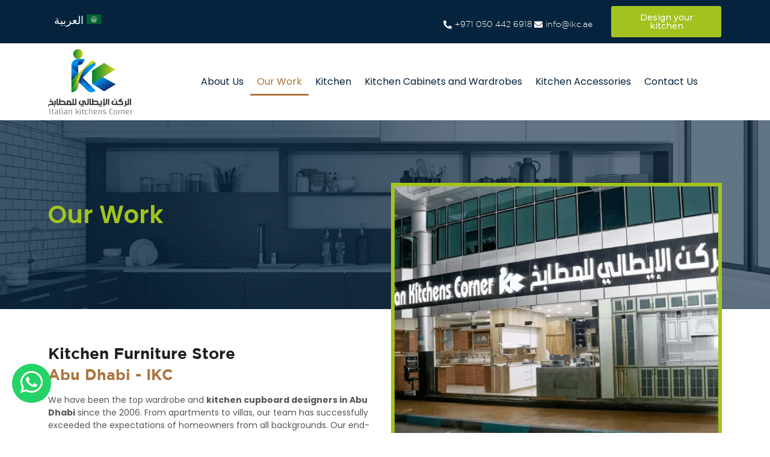

--- FILE ---
content_type: text/html; charset=UTF-8
request_url: https://ikc.ae/our-work/
body_size: 44455
content:
<!doctype html>
<html lang="en-US" prefix="og: https://ogp.me/ns#">
<head><meta charset="UTF-8"><script>if(navigator.userAgent.match(/MSIE|Internet Explorer/i)||navigator.userAgent.match(/Trident\/7\..*?rv:11/i)){var href=document.location.href;if(!href.match(/[?&]nowprocket/)){if(href.indexOf("?")==-1){if(href.indexOf("#")==-1){document.location.href=href+"?nowprocket=1"}else{document.location.href=href.replace("#","?nowprocket=1#")}}else{if(href.indexOf("#")==-1){document.location.href=href+"&nowprocket=1"}else{document.location.href=href.replace("#","&nowprocket=1#")}}}}</script><script>class RocketLazyLoadScripts{constructor(){this.triggerEvents=["keydown","mousedown","mousemove","touchmove","touchstart","touchend","wheel"],this.userEventHandler=this._triggerListener.bind(this),this.touchStartHandler=this._onTouchStart.bind(this),this.touchMoveHandler=this._onTouchMove.bind(this),this.touchEndHandler=this._onTouchEnd.bind(this),this.clickHandler=this._onClick.bind(this),this.interceptedClicks=[],window.addEventListener("pageshow",(e=>{this.persisted=e.persisted})),window.addEventListener("DOMContentLoaded",(()=>{this._preconnect3rdParties()})),this.delayedScripts={normal:[],async:[],defer:[]},this.allJQueries=[]}_addUserInteractionListener(e){document.hidden?e._triggerListener():(this.triggerEvents.forEach((t=>window.addEventListener(t,e.userEventHandler,{passive:!0}))),window.addEventListener("touchstart",e.touchStartHandler,{passive:!0}),window.addEventListener("mousedown",e.touchStartHandler),document.addEventListener("visibilitychange",e.userEventHandler))}_removeUserInteractionListener(){this.triggerEvents.forEach((e=>window.removeEventListener(e,this.userEventHandler,{passive:!0}))),document.removeEventListener("visibilitychange",this.userEventHandler)}_onTouchStart(e){"HTML"!==e.target.tagName&&(window.addEventListener("touchend",this.touchEndHandler),window.addEventListener("mouseup",this.touchEndHandler),window.addEventListener("touchmove",this.touchMoveHandler,{passive:!0}),window.addEventListener("mousemove",this.touchMoveHandler),e.target.addEventListener("click",this.clickHandler),this._renameDOMAttribute(e.target,"onclick","rocket-onclick"))}_onTouchMove(e){window.removeEventListener("touchend",this.touchEndHandler),window.removeEventListener("mouseup",this.touchEndHandler),window.removeEventListener("touchmove",this.touchMoveHandler,{passive:!0}),window.removeEventListener("mousemove",this.touchMoveHandler),e.target.removeEventListener("click",this.clickHandler),this._renameDOMAttribute(e.target,"rocket-onclick","onclick")}_onTouchEnd(e){window.removeEventListener("touchend",this.touchEndHandler),window.removeEventListener("mouseup",this.touchEndHandler),window.removeEventListener("touchmove",this.touchMoveHandler,{passive:!0}),window.removeEventListener("mousemove",this.touchMoveHandler)}_onClick(e){e.target.removeEventListener("click",this.clickHandler),this._renameDOMAttribute(e.target,"rocket-onclick","onclick"),this.interceptedClicks.push(e),e.preventDefault(),e.stopPropagation(),e.stopImmediatePropagation()}_replayClicks(){window.removeEventListener("touchstart",this.touchStartHandler,{passive:!0}),window.removeEventListener("mousedown",this.touchStartHandler),this.interceptedClicks.forEach((e=>{e.target.dispatchEvent(new MouseEvent("click",{view:e.view,bubbles:!0,cancelable:!0}))}))}_renameDOMAttribute(e,t,n){e.hasAttribute&&e.hasAttribute(t)&&(event.target.setAttribute(n,event.target.getAttribute(t)),event.target.removeAttribute(t))}_triggerListener(){this._removeUserInteractionListener(this),"loading"===document.readyState?document.addEventListener("DOMContentLoaded",this._loadEverythingNow.bind(this)):this._loadEverythingNow()}_preconnect3rdParties(){let e=[];document.querySelectorAll("script[type=rocketlazyloadscript]").forEach((t=>{if(t.hasAttribute("src")){const n=new URL(t.src).origin;n!==location.origin&&e.push({src:n,crossOrigin:t.crossOrigin||"module"===t.getAttribute("data-rocket-type")})}})),e=[...new Map(e.map((e=>[JSON.stringify(e),e]))).values()],this._batchInjectResourceHints(e,"preconnect")}async _loadEverythingNow(){this.lastBreath=Date.now(),this._delayEventListeners(),this._delayJQueryReady(this),this._handleDocumentWrite(),this._registerAllDelayedScripts(),this._preloadAllScripts(),await this._loadScriptsFromList(this.delayedScripts.normal),await this._loadScriptsFromList(this.delayedScripts.defer),await this._loadScriptsFromList(this.delayedScripts.async);try{await this._triggerDOMContentLoaded(),await this._triggerWindowLoad()}catch(e){}window.dispatchEvent(new Event("rocket-allScriptsLoaded")),this._replayClicks()}_registerAllDelayedScripts(){document.querySelectorAll("script[type=rocketlazyloadscript]").forEach((e=>{e.hasAttribute("src")?e.hasAttribute("async")&&!1!==e.async?this.delayedScripts.async.push(e):e.hasAttribute("defer")&&!1!==e.defer||"module"===e.getAttribute("data-rocket-type")?this.delayedScripts.defer.push(e):this.delayedScripts.normal.push(e):this.delayedScripts.normal.push(e)}))}async _transformScript(e){return await this._littleBreath(),new Promise((t=>{const n=document.createElement("script");[...e.attributes].forEach((e=>{let t=e.nodeName;"type"!==t&&("data-rocket-type"===t&&(t="type"),n.setAttribute(t,e.nodeValue))})),e.hasAttribute("src")?(n.addEventListener("load",t),n.addEventListener("error",t)):(n.text=e.text,t());try{e.parentNode.replaceChild(n,e)}catch(e){t()}}))}async _loadScriptsFromList(e){const t=e.shift();return t?(await this._transformScript(t),this._loadScriptsFromList(e)):Promise.resolve()}_preloadAllScripts(){this._batchInjectResourceHints([...this.delayedScripts.normal,...this.delayedScripts.defer,...this.delayedScripts.async],"preload")}_batchInjectResourceHints(e,t){var n=document.createDocumentFragment();e.forEach((e=>{if(e.src){const i=document.createElement("link");i.href=e.src,i.rel=t,"preconnect"!==t&&(i.as="script"),e.getAttribute&&"module"===e.getAttribute("data-rocket-type")&&(i.crossOrigin=!0),e.crossOrigin&&(i.crossOrigin=e.crossOrigin),n.appendChild(i)}})),document.head.appendChild(n)}_delayEventListeners(){let e={};function t(t,n){!function(t){function n(n){return e[t].eventsToRewrite.indexOf(n)>=0?"rocket-"+n:n}e[t]||(e[t]={originalFunctions:{add:t.addEventListener,remove:t.removeEventListener},eventsToRewrite:[]},t.addEventListener=function(){arguments[0]=n(arguments[0]),e[t].originalFunctions.add.apply(t,arguments)},t.removeEventListener=function(){arguments[0]=n(arguments[0]),e[t].originalFunctions.remove.apply(t,arguments)})}(t),e[t].eventsToRewrite.push(n)}function n(e,t){let n=e[t];Object.defineProperty(e,t,{get:()=>n||function(){},set(i){e["rocket"+t]=n=i}})}t(document,"DOMContentLoaded"),t(window,"DOMContentLoaded"),t(window,"load"),t(window,"pageshow"),t(document,"readystatechange"),n(document,"onreadystatechange"),n(window,"onload"),n(window,"onpageshow")}_delayJQueryReady(e){let t=window.jQuery;Object.defineProperty(window,"jQuery",{get:()=>t,set(n){if(n&&n.fn&&!e.allJQueries.includes(n)){n.fn.ready=n.fn.init.prototype.ready=function(t){e.domReadyFired?t.bind(document)(n):document.addEventListener("rocket-DOMContentLoaded",(()=>t.bind(document)(n)))};const t=n.fn.on;n.fn.on=n.fn.init.prototype.on=function(){if(this[0]===window){function e(e){return e.split(" ").map((e=>"load"===e||0===e.indexOf("load.")?"rocket-jquery-load":e)).join(" ")}"string"==typeof arguments[0]||arguments[0]instanceof String?arguments[0]=e(arguments[0]):"object"==typeof arguments[0]&&Object.keys(arguments[0]).forEach((t=>{delete Object.assign(arguments[0],{[e(t)]:arguments[0][t]})[t]}))}return t.apply(this,arguments),this},e.allJQueries.push(n)}t=n}})}async _triggerDOMContentLoaded(){this.domReadyFired=!0,await this._littleBreath(),document.dispatchEvent(new Event("rocket-DOMContentLoaded")),await this._littleBreath(),window.dispatchEvent(new Event("rocket-DOMContentLoaded")),await this._littleBreath(),document.dispatchEvent(new Event("rocket-readystatechange")),await this._littleBreath(),document.rocketonreadystatechange&&document.rocketonreadystatechange()}async _triggerWindowLoad(){await this._littleBreath(),window.dispatchEvent(new Event("rocket-load")),await this._littleBreath(),window.rocketonload&&window.rocketonload(),await this._littleBreath(),this.allJQueries.forEach((e=>e(window).trigger("rocket-jquery-load"))),await this._littleBreath();const e=new Event("rocket-pageshow");e.persisted=this.persisted,window.dispatchEvent(e),await this._littleBreath(),window.rocketonpageshow&&window.rocketonpageshow({persisted:this.persisted})}_handleDocumentWrite(){const e=new Map;document.write=document.writeln=function(t){const n=document.currentScript,i=document.createRange(),r=n.parentElement;let o=e.get(n);void 0===o&&(o=n.nextSibling,e.set(n,o));const s=document.createDocumentFragment();i.setStart(s,0),s.appendChild(i.createContextualFragment(t)),r.insertBefore(s,o)}}async _littleBreath(){Date.now()-this.lastBreath>45&&(await this._requestAnimFrame(),this.lastBreath=Date.now())}async _requestAnimFrame(){return document.hidden?new Promise((e=>setTimeout(e))):new Promise((e=>requestAnimationFrame(e)))}static run(){const e=new RocketLazyLoadScripts;e._addUserInteractionListener(e)}}RocketLazyLoadScripts.run();</script>
	
	<meta name="viewport" content="width=device-width, initial-scale=1">
	<link rel="profile" href="https://gmpg.org/xfn/11">
	
<!-- Search Engine Optimization by Rank Math PRO - https://rankmath.com/ -->
<title>Kitchen Furniture Store Abu Dhabi | Kitchen Cupboard Designer Abu Dhabi - IKC</title><link rel="preload" as="style" href="https://fonts.googleapis.com/css?family=Poppins%3A100%2C100italic%2C200%2C200italic%2C300%2C300italic%2C400%2C400italic%2C500%2C500italic%2C600%2C600italic%2C700%2C700italic%2C800%2C800italic%2C900%2C900italic%7CRoboto%20Slab%3A100%2C100italic%2C200%2C200italic%2C300%2C300italic%2C400%2C400italic%2C500%2C500italic%2C600%2C600italic%2C700%2C700italic%2C800%2C800italic%2C900%2C900italic%7CRoboto%3A100%2C100italic%2C200%2C200italic%2C300%2C300italic%2C400%2C400italic%2C500%2C500italic%2C600%2C600italic%2C700%2C700italic%2C800%2C800italic%2C900%2C900italic%7CMontserrat%3A100%2C100italic%2C200%2C200italic%2C300%2C300italic%2C400%2C400italic%2C500%2C500italic%2C600%2C600italic%2C700%2C700italic%2C800%2C800italic%2C900%2C900italic&#038;display=swap" /><link rel="stylesheet" href="https://fonts.googleapis.com/css?family=Poppins%3A100%2C100italic%2C200%2C200italic%2C300%2C300italic%2C400%2C400italic%2C500%2C500italic%2C600%2C600italic%2C700%2C700italic%2C800%2C800italic%2C900%2C900italic%7CRoboto%20Slab%3A100%2C100italic%2C200%2C200italic%2C300%2C300italic%2C400%2C400italic%2C500%2C500italic%2C600%2C600italic%2C700%2C700italic%2C800%2C800italic%2C900%2C900italic%7CRoboto%3A100%2C100italic%2C200%2C200italic%2C300%2C300italic%2C400%2C400italic%2C500%2C500italic%2C600%2C600italic%2C700%2C700italic%2C800%2C800italic%2C900%2C900italic%7CMontserrat%3A100%2C100italic%2C200%2C200italic%2C300%2C300italic%2C400%2C400italic%2C500%2C500italic%2C600%2C600italic%2C700%2C700italic%2C800%2C800italic%2C900%2C900italic&#038;display=swap" media="print" onload="this.media='all'" /><noscript><link rel="stylesheet" href="https://fonts.googleapis.com/css?family=Poppins%3A100%2C100italic%2C200%2C200italic%2C300%2C300italic%2C400%2C400italic%2C500%2C500italic%2C600%2C600italic%2C700%2C700italic%2C800%2C800italic%2C900%2C900italic%7CRoboto%20Slab%3A100%2C100italic%2C200%2C200italic%2C300%2C300italic%2C400%2C400italic%2C500%2C500italic%2C600%2C600italic%2C700%2C700italic%2C800%2C800italic%2C900%2C900italic%7CRoboto%3A100%2C100italic%2C200%2C200italic%2C300%2C300italic%2C400%2C400italic%2C500%2C500italic%2C600%2C600italic%2C700%2C700italic%2C800%2C800italic%2C900%2C900italic%7CMontserrat%3A100%2C100italic%2C200%2C200italic%2C300%2C300italic%2C400%2C400italic%2C500%2C500italic%2C600%2C600italic%2C700%2C700italic%2C800%2C800italic%2C900%2C900italic&#038;display=swap" /></noscript><link rel="stylesheet" href="https://ikc.ae/wp-content/cache/min/1/8a5316de8911b6c470661eba0d8bc4c3.css" media="all" data-minify="1" />
<meta name="description" content="IKC is the best kitchen furniture store in Abu Dhabi. We offers a wide range of personalized kitchen cabinets, wardrobes and closet. Explore our latest work and kitchen designs here!"/>
<meta name="robots" content="follow, index, max-snippet:-1, max-video-preview:-1, max-image-preview:large"/>
<link rel="canonical" href="https://ikc.ae/our-work/" />
<meta property="og:locale" content="en_US" />
<meta property="og:type" content="article" />
<meta property="og:title" content="Kitchen Furniture Store Abu Dhabi | Kitchen Cupboard Designer Abu Dhabi - IKC" />
<meta property="og:description" content="IKC is the best kitchen furniture store in Abu Dhabi. We offers a wide range of personalized kitchen cabinets, wardrobes and closet. Explore our latest work and kitchen designs here!" />
<meta property="og:url" content="https://ikc.ae/our-work/" />
<meta property="og:site_name" content="IKC" />
<meta property="article:publisher" content="https://www.facebook.com/ikc.ae" />
<meta property="og:updated_time" content="2023-02-28T03:52:53+00:00" />
<meta property="og:image" content="https://ikc.ae/wp-content/uploads/2022/09/our-work2-min.png" />
<meta property="og:image:secure_url" content="https://ikc.ae/wp-content/uploads/2022/09/our-work2-min.png" />
<meta property="og:image:width" content="751" />
<meta property="og:image:height" content="681" />
<meta property="og:image:alt" content="Kitchen Furniture Store Abu Dhabi - IKC" />
<meta property="og:image:type" content="image/png" />
<meta property="og:video" content="https://ikc.ae/wp-content/uploads/2022/09/IKC-Videos-Kitchen-Designers-in-Abu-Dhabi-3.mp4" />
<meta property="og:video" content="https://ikc.ae/wp-content/uploads/2022/09/IKC-Videos-Kitchen-Designers-in-Abu-Dhabi-4.mp4" />
<meta property="og:video" content="https://ikc.ae/wp-content/uploads/2022/09/IKC-Videos-Kitchen-Designers-in-Abu-Dhabi-6.mp4" />
<meta property="og:video" content="https://ikc.ae/wp-content/uploads/2022/09/350x270-v2.mp4" />
<meta property="og:video" content="https://ikc.ae/wp-content/uploads/2022/09/360x360-v2.mp4" />
<meta property="og:video" content="https://ikc.ae/wp-content/uploads/2022/09/360x360-v1.mp4" />
<meta property="og:video" content="https://ikc.ae/wp-content/uploads/2022/09/350x270-v1.mp4" />
<meta property="og:video" content="https://ikc.ae/wp-content/uploads/2022/09/360x360-v2.mp4https://ikc.ae/wp-content/uploads/2022/09/350x270-v2.mp4https://ikc.ae/wp-content/uploads/2022/09/IKC-Videos-Kitchen-Designers-in-Abu-Dhabi-4.mp4https://ikc.ae/wp-content/uploads/2022/09/360x360-v1.mp4https://ikc.ae/wp-content/uploads/2022/09/350x270-v1.mp4" />
<meta property="og:video" content="https://ikc.ae/wp-content/uploads/2023/02/Kitchen-Cabinets-in-Abu-Dhabi-IKC-6.mp4" />
<meta property="og:video" content="https://ikc.ae/wp-content/uploads/2023/02/Kitchen-Cabinets-in-Abu-Dhabi-IKC-5.mp4" />
<meta property="og:video" content="https://ikc.ae/wp-content/uploads/2023/02/Kitchen-Cabinets-in-Abu-Dhabi-IKC-4.mp4" />
<meta property="og:video" content="https://ikc.ae/wp-content/uploads/2023/02/Kitchen-Cabinets-in-Abu-Dhabi-IKC-2.mp4" />
<meta property="og:video" content="https://ikc.ae/wp-content/uploads/2023/02/Kitchen-Cabinets-in-Abu-Dhabi-IKC-3.mp4" />
<meta property="og:video" content="https://ikc.ae/wp-content/uploads/2023/02/Kitchen-Cabinest-in-Abu-Dhabi-IKC-2.mp4" />
<meta property="og:video" content="https://ikc.ae/wp-content/uploads/2023/02/Kitchen-Cabinets-in-Abu-Dhabi-IKC-1.mp4" />
<meta property="og:video" content="https://ikc.ae/wp-content/uploads/2023/02/Kitchen-Cabinets-in-Abu-Dhabi-IKC-7.mp4" />
<meta property="og:video" content="https://ikc.ae/wp-content/uploads/2023/02/11.mp4" />
<meta property="og:video" content="https://ikc.ae/wp-content/uploads/2023/02/12.mp4" />
<meta property="og:video" content="https://ikc.ae/wp-content/uploads/2023/02/13.mp4" />
<meta property="og:video" content="https://ikc.ae/wp-content/uploads/2023/02/14.mp4" />
<meta property="og:video" content="https://ikc.ae/wp-content/uploads/2023/02/15.mp4" />
<meta property="og:video" content="https://ikc.ae/wp-content/uploads/2023/02/Kitchen-Cabinets-in-Abu-Dhabi-IKC-1-1.mp4" />
<meta property="ya:ovs:upload_date" content="2022-09-06GMT+000010:55:51+00:00" />
<meta property="ya:ovs:allow_embed" content="false" />
<meta name="twitter:card" content="summary_large_image" />
<meta name="twitter:title" content="Kitchen Furniture Store Abu Dhabi | Kitchen Cupboard Designer Abu Dhabi - IKC" />
<meta name="twitter:description" content="IKC is the best kitchen furniture store in Abu Dhabi. We offers a wide range of personalized kitchen cabinets, wardrobes and closet. Explore our latest work and kitchen designs here!" />
<meta name="twitter:image" content="https://ikc.ae/wp-content/uploads/2022/09/our-work2-min.png" />
<meta name="twitter:label1" content="Time to read" />
<meta name="twitter:data1" content="Less than a minute" />
<script type="application/ld+json" class="rank-math-schema-pro">{"@context":"https://schema.org","@graph":[{"@type":"Place","@id":"https://ikc.ae/#place","geo":{"@type":"GeoCoordinates","latitude":"24.489774818423687","longitude":" 54.373915641222226"},"hasMap":"https://www.google.com/maps/search/?api=1&amp;query=24.489774818423687, 54.373915641222226","address":{"@type":"PostalAddress","streetAddress":"19 Al Mawkib St - Zone 1 - E11","addressLocality":"Abu Dhabi","addressRegion":"Abu Dhabi","addressCountry":"United Arab Emirates"}},{"@type":"Organization","@id":"https://ikc.ae/#organization","name":"Italian Kitchen Corner - IKC","url":"https://ikc.ae","sameAs":["https://www.facebook.com/ikc.ae"],"email":"info@ikc.ae","address":{"@type":"PostalAddress","streetAddress":"19 Al Mawkib St - Zone 1 - E11","addressLocality":"Abu Dhabi","addressRegion":"Abu Dhabi","addressCountry":"United Arab Emirates"},"logo":{"@type":"ImageObject","@id":"https://ikc.ae/#logo","url":"https://ikc.ae/wp-content/uploads/2022/09/image-2.png","contentUrl":"https://ikc.ae/wp-content/uploads/2022/09/image-2.png","caption":"Italian Kitchen Corner - IKC","inLanguage":"en-US","width":"140","height":"108"},"contactPoint":[{"@type":"ContactPoint","telephone":"+971 55 220 4480","contactType":"customer support"}],"location":{"@id":"https://ikc.ae/#place"}},{"@type":"WebSite","@id":"https://ikc.ae/#website","url":"https://ikc.ae","name":"Italian Kitchen Corner - IKC","publisher":{"@id":"https://ikc.ae/#organization"},"inLanguage":"en-US"},{"@type":"ImageObject","@id":"https://ikc.ae/wp-content/uploads/2022/09/our-work2-min.png","url":"https://ikc.ae/wp-content/uploads/2022/09/our-work2-min.png","width":"200","height":"200","inLanguage":"en-US"},{"@type":"BreadcrumbList","@id":"https://ikc.ae/our-work/#breadcrumb","itemListElement":[{"@type":"ListItem","position":"1","item":{"@id":"https://ikc.ae","name":"Home"}},{"@type":"ListItem","position":"2","item":{"@id":"https://ikc.ae/our-work/","name":"Our Work"}}]},{"@type":"WebPage","@id":"https://ikc.ae/our-work/#webpage","url":"https://ikc.ae/our-work/","name":"Kitchen Furniture Store Abu Dhabi | Kitchen Cupboard Designer Abu Dhabi - IKC","datePublished":"2022-09-06T10:55:51+00:00","dateModified":"2023-02-28T03:52:53+00:00","isPartOf":{"@id":"https://ikc.ae/#website"},"primaryImageOfPage":{"@id":"https://ikc.ae/wp-content/uploads/2022/09/our-work2-min.png"},"inLanguage":"en-US","breadcrumb":{"@id":"https://ikc.ae/our-work/#breadcrumb"}},{"@type":"VideoObject","contentUrl":"https://ikc.ae/wp-content/uploads/2022/09/IKC-Videos-Kitchen-Designers-in-Abu-Dhabi-3.mp4","name":"Kitchen Furniture Store Abu Dhabi | Kitchen Cupboard Designer Abu Dhabi - IKC","description":"IKC is the best kitchen furniture store in Abu Dhabi. We offers a wide range of personalized kitchen cabinets, wardrobes and closet. Explore our latest work and kitchen designs here!","uploadDate":"2022-09-06T10:55:51+00:00","thumbnailUrl":"https://ikc.ae/wp-content/uploads/2022/09/IKC-Videos-Kitchen-Designers-in-Abu-Dhabi-3.mp4","hasPart":[],"isFamilyFriendly":"True","@id":"https://ikc.ae/our-work/#schema-4953","isPartOf":{"@id":"https://ikc.ae/our-work/#webpage"},"publisher":{"@id":"https://ikc.ae/#organization"},"inLanguage":"en-US","mainEntityOfPage":{"@id":"https://ikc.ae/our-work/#webpage"}},{"@type":"VideoObject","contentUrl":"https://ikc.ae/wp-content/uploads/2022/09/IKC-Videos-Kitchen-Designers-in-Abu-Dhabi-4.mp4","name":"Kitchen Furniture Store Abu Dhabi | Kitchen Cupboard Designer Abu Dhabi - IKC","description":"IKC is the best kitchen furniture store in Abu Dhabi. We offers a wide range of personalized kitchen cabinets, wardrobes and closet. Explore our latest work and kitchen designs here!","uploadDate":"2022-09-06T10:55:51+00:00","thumbnailUrl":"https://ikc.ae/wp-content/uploads/2022/09/IKC-Videos-Kitchen-Designers-in-Abu-Dhabi-4.mp4","hasPart":[],"isFamilyFriendly":"True","@id":"https://ikc.ae/our-work/#schema-4991","isPartOf":{"@id":"https://ikc.ae/our-work/#webpage"},"publisher":{"@id":"https://ikc.ae/#organization"},"inLanguage":"en-US","mainEntityOfPage":{"@id":"https://ikc.ae/our-work/#webpage"}},{"@type":"VideoObject","contentUrl":"https://ikc.ae/wp-content/uploads/2022/09/IKC-Videos-Kitchen-Designers-in-Abu-Dhabi-6.mp4","name":"Kitchen Furniture Store Abu Dhabi | Kitchen Cupboard Designer Abu Dhabi - IKC","description":"IKC is the best kitchen furniture store in Abu Dhabi. We offers a wide range of personalized kitchen cabinets, wardrobes and closet. Explore our latest work and kitchen designs here!","uploadDate":"2022-09-06T10:55:51+00:00","thumbnailUrl":"https://ikc.ae/wp-content/uploads/2022/09/IKC-Videos-Kitchen-Designers-in-Abu-Dhabi-6.mp4","hasPart":[],"isFamilyFriendly":"True","@id":"https://ikc.ae/our-work/#schema-4992","isPartOf":{"@id":"https://ikc.ae/our-work/#webpage"},"publisher":{"@id":"https://ikc.ae/#organization"},"inLanguage":"en-US"},{"@type":"VideoObject","contentUrl":"https://ikc.ae/wp-content/uploads/2022/09/350x270-v2.mp4","name":"Kitchen Furniture Store Abu Dhabi | Kitchen Cupboard Designer Abu Dhabi - IKC","description":"IKC is the best kitchen furniture store in Abu Dhabi. We offers a wide range of personalized kitchen cabinets, wardrobes and closet. Explore our latest work and kitchen designs here!","uploadDate":"2022-09-06T10:55:51+00:00","thumbnailUrl":"https://ikc.ae/wp-content/uploads/2022/09/350x270-v2.mp4","hasPart":[],"isFamilyFriendly":"True","@id":"https://ikc.ae/our-work/#schema-4993","isPartOf":{"@id":"https://ikc.ae/our-work/#webpage"},"publisher":{"@id":"https://ikc.ae/#organization"},"inLanguage":"en-US","mainEntityOfPage":{"@id":"https://ikc.ae/our-work/#webpage"}},{"@type":"VideoObject","contentUrl":"https://ikc.ae/wp-content/uploads/2022/09/360x360-v2.mp4","name":"Kitchen Furniture Store Abu Dhabi | Kitchen Cupboard Designer Abu Dhabi - IKC","description":"IKC is the best kitchen furniture store in Abu Dhabi. We offers a wide range of personalized kitchen cabinets, wardrobes and closet. Explore our latest work and kitchen designs here!","uploadDate":"2022-09-06T10:55:51+00:00","thumbnailUrl":"https://ikc.ae/wp-content/uploads/2022/09/360x360-v2.mp4","hasPart":[],"isFamilyFriendly":"True","@id":"https://ikc.ae/our-work/#schema-4994","isPartOf":{"@id":"https://ikc.ae/our-work/#webpage"},"publisher":{"@id":"https://ikc.ae/#organization"},"inLanguage":"en-US"},{"@type":"VideoObject","contentUrl":"https://ikc.ae/wp-content/uploads/2022/09/360x360-v1.mp4","name":"Kitchen Furniture Store Abu Dhabi | Kitchen Cupboard Designer Abu Dhabi - IKC","description":"IKC is the best kitchen furniture store in Abu Dhabi. We offers a wide range of personalized kitchen cabinets, wardrobes and closet. Explore our latest work and kitchen designs here!","uploadDate":"2022-09-06T10:55:51+00:00","thumbnailUrl":"https://ikc.ae/wp-content/uploads/2022/09/360x360-v1.mp4","hasPart":[],"isFamilyFriendly":"True","@id":"https://ikc.ae/our-work/#schema-4995","isPartOf":{"@id":"https://ikc.ae/our-work/#webpage"},"publisher":{"@id":"https://ikc.ae/#organization"},"inLanguage":"en-US"},{"@type":"VideoObject","contentUrl":"https://ikc.ae/wp-content/uploads/2022/09/350x270-v1.mp4","name":"Kitchen Furniture Store Abu Dhabi | Kitchen Cupboard Designer Abu Dhabi - IKC","description":"IKC is the best kitchen furniture store in Abu Dhabi. We offers a wide range of personalized kitchen cabinets, wardrobes and closet. Explore our latest work and kitchen designs here!","uploadDate":"2022-09-06T10:55:51+00:00","thumbnailUrl":"https://ikc.ae/wp-content/uploads/2022/09/350x270-v1.mp4","hasPart":[],"isFamilyFriendly":"True","@id":"https://ikc.ae/our-work/#schema-4996","isPartOf":{"@id":"https://ikc.ae/our-work/#webpage"},"publisher":{"@id":"https://ikc.ae/#organization"},"inLanguage":"en-US","mainEntityOfPage":{"@id":"https://ikc.ae/our-work/#webpage"}},{"@type":"Service","name":"Kitchen Furniture Store Abu Dhabi | Kitchen Cupboard Designer Abu Dhabi - IKC","description":"IKC is the best kitchen furniture store in Abu Dhabi. We offers a wide range of personalized kitchen cabinets, wardrobes and closet. Explore our latest work and kitchen designs here!","serviceType":"Kitchen Interior Designer","offers":{"@type":"Offer","price":"$$$$","priceCurrency":"AED","availability":"InStock"},"image":{"@id":"https://ikc.ae/wp-content/uploads/2022/09/our-work2-min.png"},"@id":"https://ikc.ae/our-work/#schema-6283"},{"@type":"VideoObject","name":"Kitchen Furniture Store Abu Dhabi | Kitchen Cupboard Designer Abu Dhabi - IKC","description":"IKC is the best kitchen furniture store in Abu Dhabi. We offers a wide range of personalized kitchen cabinets, wardrobes and closet. Explore our latest work and kitchen designs here!","uploadDate":"2022-09-06T10:55:51+00:00","contentUrl":"https://ikc.ae/wp-content/uploads/2022/09/360x360-v2.mp4https://ikc.ae/wp-content/uploads/2022/09/350x270-v2.mp4https://ikc.ae/wp-content/uploads/2022/09/IKC-Videos-Kitchen-Designers-in-Abu-Dhabi-4.mp4https://ikc.ae/wp-content/uploads/2022/09/360x360-v1.mp4https://ikc.ae/wp-content/uploads/2022/09/350x270-v1.mp4","isFamilyFriendly":"True","@id":"https://ikc.ae/our-work/#schema-6284","isPartOf":{"@id":"https://ikc.ae/our-work/#webpage"},"publisher":{"@id":"https://ikc.ae/#organization"},"inLanguage":"en-US"},{"@type":"VideoObject","name":"Kitchen Furniture Store Abu Dhabi | Kitchen Cupboard Designer Abu Dhabi - IKC","description":"IKC is the best kitchen furniture store in Abu Dhabi. We offers a wide range of personalized kitchen cabinets, wardrobes and closet. Explore our latest work and kitchen designs here!","uploadDate":"2022-09-06T10:55:51+00:00","contentUrl":"https://ikc.ae/wp-content/uploads/2023/02/Kitchen-Cabinets-in-Abu-Dhabi-IKC-6.mp4","width":"352","height":"640","isFamilyFriendly":"True","@id":"https://ikc.ae/our-work/#schema-9771","isPartOf":{"@id":"https://ikc.ae/our-work/#webpage"},"publisher":{"@id":"https://ikc.ae/#organization"},"inLanguage":"en-US"},{"@type":"VideoObject","name":"Kitchen Furniture Store Abu Dhabi | Kitchen Cupboard Designer Abu Dhabi - IKC","description":"IKC is the best kitchen furniture store in Abu Dhabi. We offers a wide range of personalized kitchen cabinets, wardrobes and closet. Explore our latest work and kitchen designs here!","uploadDate":"2022-09-06T10:55:51+00:00","contentUrl":"https://ikc.ae/wp-content/uploads/2023/02/Kitchen-Cabinets-in-Abu-Dhabi-IKC-5.mp4","width":"352","height":"640","isFamilyFriendly":"True","@id":"https://ikc.ae/our-work/#schema-9772","isPartOf":{"@id":"https://ikc.ae/our-work/#webpage"},"publisher":{"@id":"https://ikc.ae/#organization"},"inLanguage":"en-US"},{"@type":"VideoObject","name":"Kitchen Furniture Store Abu Dhabi | Kitchen Cupboard Designer Abu Dhabi - IKC","description":"IKC is the best kitchen furniture store in Abu Dhabi. We offers a wide range of personalized kitchen cabinets, wardrobes and closet. Explore our latest work and kitchen designs here!","uploadDate":"2022-09-06T10:55:51+00:00","contentUrl":"https://ikc.ae/wp-content/uploads/2023/02/Kitchen-Cabinets-in-Abu-Dhabi-IKC-4.mp4","width":"352","height":"640","isFamilyFriendly":"True","@id":"https://ikc.ae/our-work/#schema-9773","isPartOf":{"@id":"https://ikc.ae/our-work/#webpage"},"publisher":{"@id":"https://ikc.ae/#organization"},"inLanguage":"en-US"},{"@type":"VideoObject","name":"Kitchen Furniture Store Abu Dhabi | Kitchen Cupboard Designer Abu Dhabi - IKC","description":"IKC is the best kitchen furniture store in Abu Dhabi. We offers a wide range of personalized kitchen cabinets, wardrobes and closet. Explore our latest work and kitchen designs here!","uploadDate":"2022-09-06T10:55:51+00:00","contentUrl":"https://ikc.ae/wp-content/uploads/2023/02/Kitchen-Cabinets-in-Abu-Dhabi-IKC-2.mp4","width":"352","height":"640","isFamilyFriendly":"True","@id":"https://ikc.ae/our-work/#schema-9774","isPartOf":{"@id":"https://ikc.ae/our-work/#webpage"},"publisher":{"@id":"https://ikc.ae/#organization"},"inLanguage":"en-US"},{"@type":"VideoObject","name":"Kitchen Furniture Store Abu Dhabi | Kitchen Cupboard Designer Abu Dhabi - IKC","description":"IKC is the best kitchen furniture store in Abu Dhabi. We offers a wide range of personalized kitchen cabinets, wardrobes and closet. Explore our latest work and kitchen designs here!","uploadDate":"2022-09-06T10:55:51+00:00","contentUrl":"https://ikc.ae/wp-content/uploads/2023/02/Kitchen-Cabinets-in-Abu-Dhabi-IKC-3.mp4","width":"352","height":"640","isFamilyFriendly":"True","@id":"https://ikc.ae/our-work/#schema-9775","isPartOf":{"@id":"https://ikc.ae/our-work/#webpage"},"publisher":{"@id":"https://ikc.ae/#organization"},"inLanguage":"en-US"},{"@type":"VideoObject","name":"Kitchen Furniture Store Abu Dhabi | Kitchen Cupboard Designer Abu Dhabi - IKC","description":"IKC is the best kitchen furniture store in Abu Dhabi. We offers a wide range of personalized kitchen cabinets, wardrobes and closet. Explore our latest work and kitchen designs here!","uploadDate":"2022-09-06T10:55:51+00:00","contentUrl":"https://ikc.ae/wp-content/uploads/2023/02/Kitchen-Cabinest-in-Abu-Dhabi-IKC-2.mp4","width":"352","height":"640","isFamilyFriendly":"True","@id":"https://ikc.ae/our-work/#schema-9776","isPartOf":{"@id":"https://ikc.ae/our-work/#webpage"},"publisher":{"@id":"https://ikc.ae/#organization"},"inLanguage":"en-US"},{"@type":"VideoObject","name":"Kitchen Furniture Store Abu Dhabi | Kitchen Cupboard Designer Abu Dhabi - IKC","description":"IKC is the best kitchen furniture store in Abu Dhabi. We offers a wide range of personalized kitchen cabinets, wardrobes and closet. Explore our latest work and kitchen designs here!","uploadDate":"2022-09-06T10:55:51+00:00","contentUrl":"https://ikc.ae/wp-content/uploads/2023/02/Kitchen-Cabinets-in-Abu-Dhabi-IKC-1.mp4","width":"352","height":"640","isFamilyFriendly":"True","@id":"https://ikc.ae/our-work/#schema-9777","isPartOf":{"@id":"https://ikc.ae/our-work/#webpage"},"publisher":{"@id":"https://ikc.ae/#organization"},"inLanguage":"en-US"},{"@type":"VideoObject","name":"Kitchen Furniture Store Abu Dhabi | Kitchen Cupboard Designer Abu Dhabi - IKC","description":"IKC is the best kitchen furniture store in Abu Dhabi. We offers a wide range of personalized kitchen cabinets, wardrobes and closet. Explore our latest work and kitchen designs here!","uploadDate":"2022-09-06T10:55:51+00:00","contentUrl":"https://ikc.ae/wp-content/uploads/2023/02/Kitchen-Cabinets-in-Abu-Dhabi-IKC-7.mp4","width":"352","height":"640","isFamilyFriendly":"True","@id":"https://ikc.ae/our-work/#schema-9778","isPartOf":{"@id":"https://ikc.ae/our-work/#webpage"},"publisher":{"@id":"https://ikc.ae/#organization"},"inLanguage":"en-US"},{"@type":"VideoObject","name":"Kitchen Furniture Store Abu Dhabi | Kitchen Cupboard Designer Abu Dhabi - IKC","description":"IKC is the best kitchen furniture store in Abu Dhabi. We offers a wide range of personalized kitchen cabinets, wardrobes and closet. Explore our latest work and kitchen designs here!","uploadDate":"2022-09-06T10:55:51+00:00","contentUrl":"https://ikc.ae/wp-content/uploads/2023/02/11.mp4","width":"352","height":"640","isFamilyFriendly":"True","@id":"https://ikc.ae/our-work/#schema-9876","isPartOf":{"@id":"https://ikc.ae/our-work/#webpage"},"publisher":{"@id":"https://ikc.ae/#organization"},"inLanguage":"en-US"},{"@type":"VideoObject","name":"Kitchen Furniture Store Abu Dhabi | Kitchen Cupboard Designer Abu Dhabi - IKC","description":"IKC is the best kitchen furniture store in Abu Dhabi. We offers a wide range of personalized kitchen cabinets, wardrobes and closet. Explore our latest work and kitchen designs here!","uploadDate":"2022-09-06T10:55:51+00:00","contentUrl":"https://ikc.ae/wp-content/uploads/2023/02/12.mp4","width":"1920","height":"1080","isFamilyFriendly":"True","@id":"https://ikc.ae/our-work/#schema-9877","isPartOf":{"@id":"https://ikc.ae/our-work/#webpage"},"publisher":{"@id":"https://ikc.ae/#organization"},"inLanguage":"en-US"},{"@type":"VideoObject","name":"Kitchen Furniture Store Abu Dhabi | Kitchen Cupboard Designer Abu Dhabi - IKC","description":"IKC is the best kitchen furniture store in Abu Dhabi. We offers a wide range of personalized kitchen cabinets, wardrobes and closet. Explore our latest work and kitchen designs here!","uploadDate":"2022-09-06T10:55:51+00:00","contentUrl":"https://ikc.ae/wp-content/uploads/2023/02/13.mp4","width":"1920","height":"1080","isFamilyFriendly":"True","@id":"https://ikc.ae/our-work/#schema-9878","isPartOf":{"@id":"https://ikc.ae/our-work/#webpage"},"publisher":{"@id":"https://ikc.ae/#organization"},"inLanguage":"en-US"},{"@type":"VideoObject","name":"Kitchen Furniture Store Abu Dhabi | Kitchen Cupboard Designer Abu Dhabi - IKC","description":"IKC is the best kitchen furniture store in Abu Dhabi. We offers a wide range of personalized kitchen cabinets, wardrobes and closet. Explore our latest work and kitchen designs here!","uploadDate":"2022-09-06T10:55:51+00:00","contentUrl":"https://ikc.ae/wp-content/uploads/2023/02/14.mp4","width":"1920","height":"1080","isFamilyFriendly":"True","@id":"https://ikc.ae/our-work/#schema-9879","isPartOf":{"@id":"https://ikc.ae/our-work/#webpage"},"publisher":{"@id":"https://ikc.ae/#organization"},"inLanguage":"en-US"},{"@type":"VideoObject","name":"Kitchen Furniture Store Abu Dhabi | Kitchen Cupboard Designer Abu Dhabi - IKC","description":"IKC is the best kitchen furniture store in Abu Dhabi. We offers a wide range of personalized kitchen cabinets, wardrobes and closet. Explore our latest work and kitchen designs here!","uploadDate":"2022-09-06T10:55:51+00:00","contentUrl":"https://ikc.ae/wp-content/uploads/2023/02/15.mp4","width":"1920","height":"1080","isFamilyFriendly":"True","@id":"https://ikc.ae/our-work/#schema-9880","isPartOf":{"@id":"https://ikc.ae/our-work/#webpage"},"publisher":{"@id":"https://ikc.ae/#organization"},"inLanguage":"en-US"},{"@type":"VideoObject","name":"Kitchen Furniture Store Abu Dhabi | Kitchen Cupboard Designer Abu Dhabi - IKC","description":"IKC is the best kitchen furniture store in Abu Dhabi. We offers a wide range of personalized kitchen cabinets, wardrobes and closet. Explore our latest work and kitchen designs here!","uploadDate":"2022-09-06T10:55:51+00:00","contentUrl":"https://ikc.ae/wp-content/uploads/2023/02/Kitchen-Cabinets-in-Abu-Dhabi-IKC-1-1.mp4","width":"352","height":"640","isFamilyFriendly":"True","@id":"https://ikc.ae/our-work/#schema-10144","isPartOf":{"@id":"https://ikc.ae/our-work/#webpage"},"publisher":{"@id":"https://ikc.ae/#organization"},"inLanguage":"en-US"}]}</script>
<!-- /Rank Math WordPress SEO plugin -->

<link rel='dns-prefetch' href='//www.googletagmanager.com' />
<link href='https://fonts.gstatic.com' crossorigin rel='preconnect' />
<link rel="alternate" type="application/rss+xml" title="IKC &raquo; Feed" href="https://ikc.ae/feed/" />
<link rel="alternate" type="application/rss+xml" title="IKC &raquo; Comments Feed" href="https://ikc.ae/comments/feed/" />
<link rel="alternate" title="oEmbed (JSON)" type="application/json+oembed" href="https://ikc.ae/wp-json/oembed/1.0/embed?url=https%3A%2F%2Fikc.ae%2Four-work%2F" />
<link rel="alternate" title="oEmbed (XML)" type="text/xml+oembed" href="https://ikc.ae/wp-json/oembed/1.0/embed?url=https%3A%2F%2Fikc.ae%2Four-work%2F&#038;format=xml" />
<style id='wp-img-auto-sizes-contain-inline-css'>
img:is([sizes=auto i],[sizes^="auto," i]){contain-intrinsic-size:3000px 1500px}
/*# sourceURL=wp-img-auto-sizes-contain-inline-css */
</style>
<style id='wp-emoji-styles-inline-css'>

	img.wp-smiley, img.emoji {
		display: inline !important;
		border: none !important;
		box-shadow: none !important;
		height: 1em !important;
		width: 1em !important;
		margin: 0 0.07em !important;
		vertical-align: -0.1em !important;
		background: none !important;
		padding: 0 !important;
	}
/*# sourceURL=wp-emoji-styles-inline-css */
</style>
<style id='global-styles-inline-css'>
:root{--wp--preset--aspect-ratio--square: 1;--wp--preset--aspect-ratio--4-3: 4/3;--wp--preset--aspect-ratio--3-4: 3/4;--wp--preset--aspect-ratio--3-2: 3/2;--wp--preset--aspect-ratio--2-3: 2/3;--wp--preset--aspect-ratio--16-9: 16/9;--wp--preset--aspect-ratio--9-16: 9/16;--wp--preset--color--black: #000000;--wp--preset--color--cyan-bluish-gray: #abb8c3;--wp--preset--color--white: #ffffff;--wp--preset--color--pale-pink: #f78da7;--wp--preset--color--vivid-red: #cf2e2e;--wp--preset--color--luminous-vivid-orange: #ff6900;--wp--preset--color--luminous-vivid-amber: #fcb900;--wp--preset--color--light-green-cyan: #7bdcb5;--wp--preset--color--vivid-green-cyan: #00d084;--wp--preset--color--pale-cyan-blue: #8ed1fc;--wp--preset--color--vivid-cyan-blue: #0693e3;--wp--preset--color--vivid-purple: #9b51e0;--wp--preset--gradient--vivid-cyan-blue-to-vivid-purple: linear-gradient(135deg,rgb(6,147,227) 0%,rgb(155,81,224) 100%);--wp--preset--gradient--light-green-cyan-to-vivid-green-cyan: linear-gradient(135deg,rgb(122,220,180) 0%,rgb(0,208,130) 100%);--wp--preset--gradient--luminous-vivid-amber-to-luminous-vivid-orange: linear-gradient(135deg,rgb(252,185,0) 0%,rgb(255,105,0) 100%);--wp--preset--gradient--luminous-vivid-orange-to-vivid-red: linear-gradient(135deg,rgb(255,105,0) 0%,rgb(207,46,46) 100%);--wp--preset--gradient--very-light-gray-to-cyan-bluish-gray: linear-gradient(135deg,rgb(238,238,238) 0%,rgb(169,184,195) 100%);--wp--preset--gradient--cool-to-warm-spectrum: linear-gradient(135deg,rgb(74,234,220) 0%,rgb(151,120,209) 20%,rgb(207,42,186) 40%,rgb(238,44,130) 60%,rgb(251,105,98) 80%,rgb(254,248,76) 100%);--wp--preset--gradient--blush-light-purple: linear-gradient(135deg,rgb(255,206,236) 0%,rgb(152,150,240) 100%);--wp--preset--gradient--blush-bordeaux: linear-gradient(135deg,rgb(254,205,165) 0%,rgb(254,45,45) 50%,rgb(107,0,62) 100%);--wp--preset--gradient--luminous-dusk: linear-gradient(135deg,rgb(255,203,112) 0%,rgb(199,81,192) 50%,rgb(65,88,208) 100%);--wp--preset--gradient--pale-ocean: linear-gradient(135deg,rgb(255,245,203) 0%,rgb(182,227,212) 50%,rgb(51,167,181) 100%);--wp--preset--gradient--electric-grass: linear-gradient(135deg,rgb(202,248,128) 0%,rgb(113,206,126) 100%);--wp--preset--gradient--midnight: linear-gradient(135deg,rgb(2,3,129) 0%,rgb(40,116,252) 100%);--wp--preset--font-size--small: 13px;--wp--preset--font-size--medium: 20px;--wp--preset--font-size--large: 36px;--wp--preset--font-size--x-large: 42px;--wp--preset--spacing--20: 0.44rem;--wp--preset--spacing--30: 0.67rem;--wp--preset--spacing--40: 1rem;--wp--preset--spacing--50: 1.5rem;--wp--preset--spacing--60: 2.25rem;--wp--preset--spacing--70: 3.38rem;--wp--preset--spacing--80: 5.06rem;--wp--preset--shadow--natural: 6px 6px 9px rgba(0, 0, 0, 0.2);--wp--preset--shadow--deep: 12px 12px 50px rgba(0, 0, 0, 0.4);--wp--preset--shadow--sharp: 6px 6px 0px rgba(0, 0, 0, 0.2);--wp--preset--shadow--outlined: 6px 6px 0px -3px rgb(255, 255, 255), 6px 6px rgb(0, 0, 0);--wp--preset--shadow--crisp: 6px 6px 0px rgb(0, 0, 0);}:root { --wp--style--global--content-size: 800px;--wp--style--global--wide-size: 1200px; }:where(body) { margin: 0; }.wp-site-blocks > .alignleft { float: left; margin-right: 2em; }.wp-site-blocks > .alignright { float: right; margin-left: 2em; }.wp-site-blocks > .aligncenter { justify-content: center; margin-left: auto; margin-right: auto; }:where(.wp-site-blocks) > * { margin-block-start: 24px; margin-block-end: 0; }:where(.wp-site-blocks) > :first-child { margin-block-start: 0; }:where(.wp-site-blocks) > :last-child { margin-block-end: 0; }:root { --wp--style--block-gap: 24px; }:root :where(.is-layout-flow) > :first-child{margin-block-start: 0;}:root :where(.is-layout-flow) > :last-child{margin-block-end: 0;}:root :where(.is-layout-flow) > *{margin-block-start: 24px;margin-block-end: 0;}:root :where(.is-layout-constrained) > :first-child{margin-block-start: 0;}:root :where(.is-layout-constrained) > :last-child{margin-block-end: 0;}:root :where(.is-layout-constrained) > *{margin-block-start: 24px;margin-block-end: 0;}:root :where(.is-layout-flex){gap: 24px;}:root :where(.is-layout-grid){gap: 24px;}.is-layout-flow > .alignleft{float: left;margin-inline-start: 0;margin-inline-end: 2em;}.is-layout-flow > .alignright{float: right;margin-inline-start: 2em;margin-inline-end: 0;}.is-layout-flow > .aligncenter{margin-left: auto !important;margin-right: auto !important;}.is-layout-constrained > .alignleft{float: left;margin-inline-start: 0;margin-inline-end: 2em;}.is-layout-constrained > .alignright{float: right;margin-inline-start: 2em;margin-inline-end: 0;}.is-layout-constrained > .aligncenter{margin-left: auto !important;margin-right: auto !important;}.is-layout-constrained > :where(:not(.alignleft):not(.alignright):not(.alignfull)){max-width: var(--wp--style--global--content-size);margin-left: auto !important;margin-right: auto !important;}.is-layout-constrained > .alignwide{max-width: var(--wp--style--global--wide-size);}body .is-layout-flex{display: flex;}.is-layout-flex{flex-wrap: wrap;align-items: center;}.is-layout-flex > :is(*, div){margin: 0;}body .is-layout-grid{display: grid;}.is-layout-grid > :is(*, div){margin: 0;}body{padding-top: 0px;padding-right: 0px;padding-bottom: 0px;padding-left: 0px;}a:where(:not(.wp-element-button)){text-decoration: underline;}:root :where(.wp-element-button, .wp-block-button__link){background-color: #32373c;border-width: 0;color: #fff;font-family: inherit;font-size: inherit;font-style: inherit;font-weight: inherit;letter-spacing: inherit;line-height: inherit;padding-top: calc(0.667em + 2px);padding-right: calc(1.333em + 2px);padding-bottom: calc(0.667em + 2px);padding-left: calc(1.333em + 2px);text-decoration: none;text-transform: inherit;}.has-black-color{color: var(--wp--preset--color--black) !important;}.has-cyan-bluish-gray-color{color: var(--wp--preset--color--cyan-bluish-gray) !important;}.has-white-color{color: var(--wp--preset--color--white) !important;}.has-pale-pink-color{color: var(--wp--preset--color--pale-pink) !important;}.has-vivid-red-color{color: var(--wp--preset--color--vivid-red) !important;}.has-luminous-vivid-orange-color{color: var(--wp--preset--color--luminous-vivid-orange) !important;}.has-luminous-vivid-amber-color{color: var(--wp--preset--color--luminous-vivid-amber) !important;}.has-light-green-cyan-color{color: var(--wp--preset--color--light-green-cyan) !important;}.has-vivid-green-cyan-color{color: var(--wp--preset--color--vivid-green-cyan) !important;}.has-pale-cyan-blue-color{color: var(--wp--preset--color--pale-cyan-blue) !important;}.has-vivid-cyan-blue-color{color: var(--wp--preset--color--vivid-cyan-blue) !important;}.has-vivid-purple-color{color: var(--wp--preset--color--vivid-purple) !important;}.has-black-background-color{background-color: var(--wp--preset--color--black) !important;}.has-cyan-bluish-gray-background-color{background-color: var(--wp--preset--color--cyan-bluish-gray) !important;}.has-white-background-color{background-color: var(--wp--preset--color--white) !important;}.has-pale-pink-background-color{background-color: var(--wp--preset--color--pale-pink) !important;}.has-vivid-red-background-color{background-color: var(--wp--preset--color--vivid-red) !important;}.has-luminous-vivid-orange-background-color{background-color: var(--wp--preset--color--luminous-vivid-orange) !important;}.has-luminous-vivid-amber-background-color{background-color: var(--wp--preset--color--luminous-vivid-amber) !important;}.has-light-green-cyan-background-color{background-color: var(--wp--preset--color--light-green-cyan) !important;}.has-vivid-green-cyan-background-color{background-color: var(--wp--preset--color--vivid-green-cyan) !important;}.has-pale-cyan-blue-background-color{background-color: var(--wp--preset--color--pale-cyan-blue) !important;}.has-vivid-cyan-blue-background-color{background-color: var(--wp--preset--color--vivid-cyan-blue) !important;}.has-vivid-purple-background-color{background-color: var(--wp--preset--color--vivid-purple) !important;}.has-black-border-color{border-color: var(--wp--preset--color--black) !important;}.has-cyan-bluish-gray-border-color{border-color: var(--wp--preset--color--cyan-bluish-gray) !important;}.has-white-border-color{border-color: var(--wp--preset--color--white) !important;}.has-pale-pink-border-color{border-color: var(--wp--preset--color--pale-pink) !important;}.has-vivid-red-border-color{border-color: var(--wp--preset--color--vivid-red) !important;}.has-luminous-vivid-orange-border-color{border-color: var(--wp--preset--color--luminous-vivid-orange) !important;}.has-luminous-vivid-amber-border-color{border-color: var(--wp--preset--color--luminous-vivid-amber) !important;}.has-light-green-cyan-border-color{border-color: var(--wp--preset--color--light-green-cyan) !important;}.has-vivid-green-cyan-border-color{border-color: var(--wp--preset--color--vivid-green-cyan) !important;}.has-pale-cyan-blue-border-color{border-color: var(--wp--preset--color--pale-cyan-blue) !important;}.has-vivid-cyan-blue-border-color{border-color: var(--wp--preset--color--vivid-cyan-blue) !important;}.has-vivid-purple-border-color{border-color: var(--wp--preset--color--vivid-purple) !important;}.has-vivid-cyan-blue-to-vivid-purple-gradient-background{background: var(--wp--preset--gradient--vivid-cyan-blue-to-vivid-purple) !important;}.has-light-green-cyan-to-vivid-green-cyan-gradient-background{background: var(--wp--preset--gradient--light-green-cyan-to-vivid-green-cyan) !important;}.has-luminous-vivid-amber-to-luminous-vivid-orange-gradient-background{background: var(--wp--preset--gradient--luminous-vivid-amber-to-luminous-vivid-orange) !important;}.has-luminous-vivid-orange-to-vivid-red-gradient-background{background: var(--wp--preset--gradient--luminous-vivid-orange-to-vivid-red) !important;}.has-very-light-gray-to-cyan-bluish-gray-gradient-background{background: var(--wp--preset--gradient--very-light-gray-to-cyan-bluish-gray) !important;}.has-cool-to-warm-spectrum-gradient-background{background: var(--wp--preset--gradient--cool-to-warm-spectrum) !important;}.has-blush-light-purple-gradient-background{background: var(--wp--preset--gradient--blush-light-purple) !important;}.has-blush-bordeaux-gradient-background{background: var(--wp--preset--gradient--blush-bordeaux) !important;}.has-luminous-dusk-gradient-background{background: var(--wp--preset--gradient--luminous-dusk) !important;}.has-pale-ocean-gradient-background{background: var(--wp--preset--gradient--pale-ocean) !important;}.has-electric-grass-gradient-background{background: var(--wp--preset--gradient--electric-grass) !important;}.has-midnight-gradient-background{background: var(--wp--preset--gradient--midnight) !important;}.has-small-font-size{font-size: var(--wp--preset--font-size--small) !important;}.has-medium-font-size{font-size: var(--wp--preset--font-size--medium) !important;}.has-large-font-size{font-size: var(--wp--preset--font-size--large) !important;}.has-x-large-font-size{font-size: var(--wp--preset--font-size--x-large) !important;}
:root :where(.wp-block-pullquote){font-size: 1.5em;line-height: 1.6;}
/*# sourceURL=global-styles-inline-css */
</style>




<link rel='stylesheet' id='elementor-post-5-css' href='https://ikc.ae/wp-content/uploads/elementor/css/post-5.css?ver=1767166937' media='all' />














<link rel='stylesheet' id='elementor-post-14-css' href='https://ikc.ae/wp-content/uploads/elementor/css/post-14.css?ver=1767166946' media='all' />
<link rel='stylesheet' id='elementor-post-47-css' href='https://ikc.ae/wp-content/uploads/elementor/css/post-47.css?ver=1769406912' media='all' />
<link rel='stylesheet' id='elementor-post-82-css' href='https://ikc.ae/wp-content/uploads/elementor/css/post-82.css?ver=1769407333' media='all' />
<style id='rocket-lazyload-inline-css'>
.rll-youtube-player{position:relative;padding-bottom:56.23%;height:0;overflow:hidden;max-width:100%;}.rll-youtube-player:focus-within{outline: 2px solid currentColor;outline-offset: 5px;}.rll-youtube-player iframe{position:absolute;top:0;left:0;width:100%;height:100%;z-index:100;background:0 0}.rll-youtube-player img{bottom:0;display:block;left:0;margin:auto;max-width:100%;width:100%;position:absolute;right:0;top:0;border:none;height:auto;-webkit-transition:.4s all;-moz-transition:.4s all;transition:.4s all}.rll-youtube-player img:hover{-webkit-filter:brightness(75%)}.rll-youtube-player .play{height:100%;width:100%;left:0;top:0;position:absolute;background:url(https://ikc.ae/wp-content/plugins/wp-rocket/assets/img/youtube.png) no-repeat center;background-color: transparent !important;cursor:pointer;border:none;}.wp-embed-responsive .wp-has-aspect-ratio .rll-youtube-player{position:absolute;padding-bottom:0;width:100%;height:100%;top:0;bottom:0;left:0;right:0}
/*# sourceURL=rocket-lazyload-inline-css */
</style>







<script type="rocketlazyloadscript" src="https://ikc.ae/wp-includes/js/jquery/jquery.min.js?ver=3.7.1" id="jquery-core-js" defer></script>
<script type="rocketlazyloadscript" src="https://ikc.ae/wp-includes/js/jquery/jquery-migrate.min.js?ver=3.4.1" id="jquery-migrate-js" defer></script>
<link rel="https://api.w.org/" href="https://ikc.ae/wp-json/" /><link rel="alternate" title="JSON" type="application/json" href="https://ikc.ae/wp-json/wp/v2/pages/14" /><link rel="EditURI" type="application/rsd+xml" title="RSD" href="https://ikc.ae/xmlrpc.php?rsd" />
<meta name="generator" content="WordPress 6.9" />
<link rel='shortlink' href='https://ikc.ae/?p=14' />
<meta name="generator" content="Site Kit by Google 1.166.0" /><meta name="generator" content="Elementor 3.33.4; features: additional_custom_breakpoints; settings: css_print_method-external, google_font-enabled, font_display-auto">
			<style>
				.e-con.e-parent:nth-of-type(n+4):not(.e-lazyloaded):not(.e-no-lazyload),
				.e-con.e-parent:nth-of-type(n+4):not(.e-lazyloaded):not(.e-no-lazyload) * {
					background-image: none !important;
				}
				@media screen and (max-height: 1024px) {
					.e-con.e-parent:nth-of-type(n+3):not(.e-lazyloaded):not(.e-no-lazyload),
					.e-con.e-parent:nth-of-type(n+3):not(.e-lazyloaded):not(.e-no-lazyload) * {
						background-image: none !important;
					}
				}
				@media screen and (max-height: 640px) {
					.e-con.e-parent:nth-of-type(n+2):not(.e-lazyloaded):not(.e-no-lazyload),
					.e-con.e-parent:nth-of-type(n+2):not(.e-lazyloaded):not(.e-no-lazyload) * {
						background-image: none !important;
					}
				}
			</style>
			<link rel="icon" href="https://ikc.ae/wp-content/uploads/2022/09/cropped-logo-removebg-preview-32x32.png" sizes="32x32" />
<link rel="icon" href="https://ikc.ae/wp-content/uploads/2022/09/cropped-logo-removebg-preview-192x192.png" sizes="192x192" />
<link rel="apple-touch-icon" href="https://ikc.ae/wp-content/uploads/2022/09/cropped-logo-removebg-preview-180x180.png" />
<meta name="msapplication-TileImage" content="https://ikc.ae/wp-content/uploads/2022/09/cropped-logo-removebg-preview-270x270.png" />
<noscript><style id="rocket-lazyload-nojs-css">.rll-youtube-player, [data-lazy-src]{display:none !important;}</style></noscript></head>
<body class="wp-singular page-template-default page page-id-14 wp-custom-logo wp-embed-responsive wp-theme-hello-elementor hello-elementor-default elementor-default elementor-kit-5 elementor-page elementor-page-14">


<a class="skip-link screen-reader-text" href="#content">Skip to content</a>

		<header data-elementor-type="header" data-elementor-id="47" class="elementor elementor-47 elementor-location-header" data-elementor-post-type="elementor_library">
					<section class="elementor-section elementor-top-section elementor-element elementor-element-ad1df8f elementor-section-full_width elementor-section-height-default elementor-section-height-default" data-id="ad1df8f" data-element_type="section" data-settings="{&quot;background_background&quot;:&quot;classic&quot;}">
						<div class="elementor-container elementor-column-gap-no">
					<div class="elementor-column elementor-col-50 elementor-top-column elementor-element elementor-element-8d149a1" data-id="8d149a1" data-element_type="column">
			<div class="elementor-widget-wrap elementor-element-populated">
						<section class="elementor-section elementor-inner-section elementor-element elementor-element-500af59 elementor-section-boxed elementor-section-height-default elementor-section-height-default" data-id="500af59" data-element_type="section">
						<div class="elementor-container elementor-column-gap-default">
					<div class="elementor-column elementor-col-50 elementor-inner-column elementor-element elementor-element-a4e6f64" data-id="a4e6f64" data-element_type="column">
			<div class="elementor-widget-wrap elementor-element-populated">
						<div class="elementor-element elementor-element-c4f5693 elementor-hidden-desktop elementor-hidden-tablet elementor-hidden-mobile elementor-widget elementor-widget-html" data-id="c4f5693" data-element_type="widget" data-widget_type="html.default">
				<div class="elementor-widget-container">
					<!-- GTranslate: https://gtranslate.io/ -->
<style>
.switcher {font-family:Arial;font-size:12pt;text-align:left;cursor:pointer;overflow:hidden;width:173px;line-height:17px;}
.switcher a {text-decoration:none;display:block;font-size:12pt;-webkit-box-sizing:content-box;-moz-box-sizing:content-box;box-sizing:content-box;}
.switcher a img {vertical-align:middle;display:inline;border:0;padding:0;margin:0;opacity:0.8;}
.switcher a:hover img {opacity:1;}
.switcher .selected {background:#fff linear-gradient(180deg, #efefef 0%, #fff 70%);position:relative;z-index:9999;}
.switcher .selected a {border:1px solid #ccc;color:#666;padding:3px 5px;width:161px;}
.switcher .selected a:after {height:24px;display:inline-block;position:absolute;right:10px;width:15px;background-position:50%;background-size:11px;background-image:url("data:image/svg+xml;utf8,<svg xmlns='http://www.w3.org/2000/svg' width='16' height='16' viewBox='0 0 285 285'><path d='M282 76.5l-14.2-14.3a9 9 0 0 0-13.1 0L142.5 174.4 30.3 62.2a9 9 0 0 0-13.2 0L3 76.5a9 9 0 0 0 0 13.1l133 133a9 9 0 0 0 13.1 0l133-133a9 9 0 0 0 0-13z' style='fill:%23666'/></svg>");background-repeat:no-repeat;content:""!important;transition:all .2s;}
.switcher .selected a.open:after {-webkit-transform: rotate(-180deg);transform:rotate(-180deg);}
.switcher .selected a:hover {background:#fff}
.switcher .option {position:relative;z-index:9998;border-left:1px solid #ccc;border-right:1px solid #ccc;border-bottom:1px solid #ccc;background-color:#eee;display:none;width:171px;max-height:198px;-webkit-box-sizing:content-box;-moz-box-sizing:content-box;box-sizing:content-box;overflow-y:auto;overflow-x:hidden;}
.switcher .option a {color:#000;padding:3px 5px;}
.switcher .option a:hover {background:#fff;}
.switcher .option a.selected {background:#fff;}
#selected_lang_name {float: none;}
.l_name {float: none !important;margin: 0;}
.switcher .option::-webkit-scrollbar-track{-webkit-box-shadow:inset 0 0 3px rgba(0,0,0,0.3);border-radius:5px;background-color:#f5f5f5;}
.switcher .option::-webkit-scrollbar {width:5px;}
.switcher .option::-webkit-scrollbar-thumb {border-radius:5px;-webkit-box-shadow: inset 0 0 3px rgba(0,0,0,.3);background-color:#888;}
</style>
<div class="switcher notranslate">
<div class="selected">
<a href="#" onclick="return false;"><img src="//ikc.ae/wp-content/plugins/gtranslate/flags/24/en.png" height="24" width="24" alt="en" /> English</a>
</div>
<div class="option">
<a href="#" onclick="doGTranslate('en|ar');jQuery('div.switcher div.selected a').html(jQuery(this).html());return false;" title="Arabic" class="nturl"><img data-gt-lazy-src="//ikc.ae/wp-content/plugins/gtranslate/flags/24/ar.png" height="24" width="24" alt="ar" /> Arabic</a><a href="#" onclick="doGTranslate('en|en');jQuery('div.switcher div.selected a').html(jQuery(this).html());return false;" title="English" class="nturl selected"><img data-gt-lazy-src="//ikc.ae/wp-content/plugins/gtranslate/flags/24/en.png" height="24" width="24" alt="en" /> English</a></div>
</div>
<script type="rocketlazyloadscript">window.addEventListener('DOMContentLoaded', function() {
(function gt_jquery_ready() {
    if(!window.jQuery||!jQuery.fn.click) return setTimeout(gt_jquery_ready, 20);
    jQuery('.switcher .selected').click(function() {jQuery('.switcher .option a img').each(function() {if(!jQuery(this)[0].hasAttribute('src'))jQuery(this).attr('src', jQuery(this).attr('data-gt-lazy-src'))});if(!(jQuery('.switcher .option').is(':visible'))) {jQuery('.switcher .option').stop(true,true).delay(100).slideDown(500);jQuery('.switcher .selected a').toggleClass('open')}});
    jQuery('.switcher .option').bind('mousewheel', function(e) {var options = jQuery('.switcher .option');if(options.is(':visible'))options.scrollTop(options.scrollTop() - e.originalEvent.wheelDelta/10);return false;});
    jQuery('body').not('.switcher').click(function(e) {if(jQuery('.switcher .option').is(':visible') && e.target != jQuery('.switcher .option').get(0)) {jQuery('.switcher .option').stop(true,true).delay(100).slideUp(500);jQuery('.switcher .selected a').toggleClass('open')}});
})();
});</script>
<style>#goog-gt-tt{display:none!important;}.goog-te-banner-frame{display:none!important;}.goog-te-menu-value:hover{text-decoration:none!important;}.goog-text-highlight{background-color:transparent!important;box-shadow:none!important;}body{top:0!important;}#google_translate_element2{display:none!important;}</style>
<div id="google_translate_element2"></div>
<script type="rocketlazyloadscript">function googleTranslateElementInit2() {new google.translate.TranslateElement({pageLanguage: 'en',autoDisplay: false}, 'google_translate_element2');}if(!window.gt_translate_script){window.gt_translate_script=document.createElement('script');gt_translate_script.src='https://translate.google.com/translate_a/element.js?cb=googleTranslateElementInit2';document.body.appendChild(gt_translate_script);}</script>

<script type="rocketlazyloadscript">
function GTranslateGetCurrentLang() {var keyValue = document['cookie'].match('(^|;) ?googtrans=([^;]*)(;|$)');return keyValue ? keyValue[2].split('/')[2] : null;}
function GTranslateFireEvent(element,event){try{if(document.createEventObject){var evt=document.createEventObject();element.fireEvent('on'+event,evt)}else{var evt=document.createEvent('HTMLEvents');evt.initEvent(event,true,true);element.dispatchEvent(evt)}}catch(e){}}
function doGTranslate(lang_pair){if(lang_pair.value)lang_pair=lang_pair.value;if(lang_pair=='')return;var lang=lang_pair.split('|')[1];if(GTranslateGetCurrentLang() == null && lang == lang_pair.split('|')[0])return;if(typeof ga=='function'){ga('send', 'event', 'GTranslate', lang, location.hostname+location.pathname+location.search);}var teCombo;var sel=document.getElementsByTagName('select');for(var i=0;i<sel.length;i++)if(sel[i].className.indexOf('goog-te-combo')!=-1){teCombo=sel[i];break;}if(document.getElementById('google_translate_element2')==null||document.getElementById('google_translate_element2').innerHTML.length==0||teCombo.length==0||teCombo.innerHTML.length==0){setTimeout(function(){doGTranslate(lang_pair)},500)}else{teCombo.value=lang;GTranslateFireEvent(teCombo,'change');GTranslateFireEvent(teCombo,'change')}}
(function gt_jquery_ready() {
    if(!window.jQuery||!jQuery.fn.click) return setTimeout(gt_jquery_ready, 20);
    if(GTranslateGetCurrentLang() != null)jQuery(document).ready(function() {var lang_html = jQuery('div.switcher div.option').find('img[alt="'+GTranslateGetCurrentLang()+'"]').parent().html();if(typeof lang_html != 'undefined')jQuery('div.switcher div.selected a').html(lang_html.replace('data-gt-lazy-', ''));});
})();
</script>				</div>
				</div>
				<div class="elementor-element elementor-element-4456229 elementor-icon-list--layout-inline elementor-align-left elementor-mobile-align-center elementor-list-item-link-full_width elementor-widget elementor-widget-icon-list" data-id="4456229" data-element_type="widget" data-widget_type="icon-list.default">
				<div class="elementor-widget-container">
							<ul class="elementor-icon-list-items elementor-inline-items">
							<li class="elementor-icon-list-item elementor-inline-item">
											<a href="https://ikc.ae/ar/%d8%a8%d9%8a%d8%aa/">

											<span class="elementor-icon-list-text">العربية  <img width="275" height="183" style="width:24px" src="https://ikc.ae/wp-content/uploads/2023/07/download-1.png"></span>
											</a>
									</li>
						</ul>
						</div>
				</div>
					</div>
		</div>
				<div class="elementor-column elementor-col-50 elementor-inner-column elementor-element elementor-element-d9a0dbf" data-id="d9a0dbf" data-element_type="column">
			<div class="elementor-widget-wrap elementor-element-populated">
						<div class="elementor-element elementor-element-5cc51c9 elementor-icon-list--layout-inline elementor-align-right elementor-mobile-align-center elementor-list-item-link-full_width elementor-widget elementor-widget-icon-list" data-id="5cc51c9" data-element_type="widget" data-widget_type="icon-list.default">
				<div class="elementor-widget-container">
							<ul class="elementor-icon-list-items elementor-inline-items">
							<li class="elementor-icon-list-item elementor-inline-item">
											<a href="tel:+971552204480">

												<span class="elementor-icon-list-icon">
							<i aria-hidden="true" class="fas fa-phone-alt"></i>						</span>
										<span class="elementor-icon-list-text">+971 050 442 6918
</span>
											</a>
									</li>
								<li class="elementor-icon-list-item elementor-inline-item">
											<a href="mailto:info@ikc.ae">

												<span class="elementor-icon-list-icon">
							<i aria-hidden="true" class="fas fa-envelope"></i>						</span>
										<span class="elementor-icon-list-text">info@ikc.ae</span>
											</a>
									</li>
						</ul>
						</div>
				</div>
					</div>
		</div>
					</div>
		</section>
					</div>
		</div>
				<div class="elementor-column elementor-col-50 elementor-top-column elementor-element elementor-element-3dbb6eb" data-id="3dbb6eb" data-element_type="column">
			<div class="elementor-widget-wrap elementor-element-populated">
						<div class="elementor-element elementor-element-7f57648 elementor-align-right elementor-mobile-align-center elementor-widget elementor-widget-button" data-id="7f57648" data-element_type="widget" data-widget_type="button.default">
				<div class="elementor-widget-container">
									<div class="elementor-button-wrapper">
					<a class="elementor-button elementor-button-link elementor-size-sm elementor-animation-pulse-shrink" href="https://ikc.ae/contact-us/">
						<span class="elementor-button-content-wrapper">
									<span class="elementor-button-text">Design your kitchen</span>
					</span>
					</a>
				</div>
								</div>
				</div>
					</div>
		</div>
					</div>
		</section>
				<section class="elementor-section elementor-top-section elementor-element elementor-element-c990f7d elementor-section-full_width elementor-hidden-mobile elementor-section-height-default elementor-section-height-default" data-id="c990f7d" data-element_type="section">
						<div class="elementor-container elementor-column-gap-default">
					<div class="elementor-column elementor-col-50 elementor-top-column elementor-element elementor-element-0ce1bed" data-id="0ce1bed" data-element_type="column">
			<div class="elementor-widget-wrap elementor-element-populated">
						<div class="elementor-element elementor-element-4e2ae06 elementor-widget elementor-widget-theme-site-logo elementor-widget-image" data-id="4e2ae06" data-element_type="widget" data-widget_type="theme-site-logo.default">
				<div class="elementor-widget-container">
											<a href="https://ikc.ae">
			<img loading="lazy" width="140" height="108" src="https://ikc.ae/wp-content/uploads/2022/09/image-2.png" class="attachment-full size-full wp-image-75" alt="" />				</a>
											</div>
				</div>
					</div>
		</div>
				<div class="elementor-column elementor-col-50 elementor-top-column elementor-element elementor-element-afc0dfb" data-id="afc0dfb" data-element_type="column">
			<div class="elementor-widget-wrap elementor-element-populated">
						<div class="elementor-element elementor-element-85a6289 elementor-nav-menu__align-center elementor-nav-menu--dropdown-tablet elementor-nav-menu__text-align-aside elementor-nav-menu--toggle elementor-nav-menu--burger elementor-widget elementor-widget-nav-menu" data-id="85a6289" data-element_type="widget" data-settings="{&quot;layout&quot;:&quot;horizontal&quot;,&quot;submenu_icon&quot;:{&quot;value&quot;:&quot;&lt;i class=\&quot;fas fa-caret-down\&quot; aria-hidden=\&quot;true\&quot;&gt;&lt;\/i&gt;&quot;,&quot;library&quot;:&quot;fa-solid&quot;},&quot;toggle&quot;:&quot;burger&quot;}" data-widget_type="nav-menu.default">
				<div class="elementor-widget-container">
								<nav aria-label="Menu" class="elementor-nav-menu--main elementor-nav-menu__container elementor-nav-menu--layout-horizontal e--pointer-underline e--animation-fade">
				<ul id="menu-1-85a6289" class="elementor-nav-menu"><li class="menu-item menu-item-type-post_type menu-item-object-page menu-item-39"><a href="https://ikc.ae/kitchen-designer-in-abu-dhabi/" class="elementor-item">About Us</a></li>
<li class="menu-item menu-item-type-post_type menu-item-object-page current-menu-item page_item page-item-14 current_page_item menu-item-40"><a href="https://ikc.ae/our-work/" aria-current="page" class="elementor-item elementor-item-active">Our Work</a></li>
<li class="menu-item menu-item-type-custom menu-item-object-custom menu-item-has-children menu-item-41"><a href="#" class="elementor-item elementor-item-anchor">Kitchen</a>
<ul class="sub-menu elementor-nav-menu--dropdown">
	<li class="menu-item menu-item-type-post_type menu-item-object-page menu-item-42"><a href="https://ikc.ae/kitchen-design-abu-dhabi/" class="elementor-sub-item">Kitchen Designs</a></li>
	<li class="menu-item menu-item-type-post_type menu-item-object-page menu-item-402"><a href="https://ikc.ae/kitchen-renovation-and-remodelling-in-abu-dhabi/" class="elementor-sub-item">Kitchen Renovation and Remodelling</a></li>
</ul>
</li>
<li class="menu-item menu-item-type-post_type menu-item-object-page menu-item-382"><a href="https://ikc.ae/kitchen-cabinets-in-abu-dhabi/" class="elementor-item">Kitchen Cabinets and Wardrobes</a></li>
<li class="menu-item menu-item-type-post_type menu-item-object-page menu-item-45"><a href="https://ikc.ae/kitchen-accessories-abu-dhabi/" class="elementor-item">Kitchen Accessories</a></li>
<li class="menu-item menu-item-type-post_type menu-item-object-page menu-item-597"><a href="https://ikc.ae/contact-us/" class="elementor-item">Contact Us</a></li>
</ul>			</nav>
					<div class="elementor-menu-toggle" role="button" tabindex="0" aria-label="Menu Toggle" aria-expanded="false">
			<i aria-hidden="true" role="presentation" class="elementor-menu-toggle__icon--open eicon-menu-bar"></i><i aria-hidden="true" role="presentation" class="elementor-menu-toggle__icon--close eicon-close"></i>		</div>
					<nav class="elementor-nav-menu--dropdown elementor-nav-menu__container" aria-hidden="true">
				<ul id="menu-2-85a6289" class="elementor-nav-menu"><li class="menu-item menu-item-type-post_type menu-item-object-page menu-item-39"><a href="https://ikc.ae/kitchen-designer-in-abu-dhabi/" class="elementor-item" tabindex="-1">About Us</a></li>
<li class="menu-item menu-item-type-post_type menu-item-object-page current-menu-item page_item page-item-14 current_page_item menu-item-40"><a href="https://ikc.ae/our-work/" aria-current="page" class="elementor-item elementor-item-active" tabindex="-1">Our Work</a></li>
<li class="menu-item menu-item-type-custom menu-item-object-custom menu-item-has-children menu-item-41"><a href="#" class="elementor-item elementor-item-anchor" tabindex="-1">Kitchen</a>
<ul class="sub-menu elementor-nav-menu--dropdown">
	<li class="menu-item menu-item-type-post_type menu-item-object-page menu-item-42"><a href="https://ikc.ae/kitchen-design-abu-dhabi/" class="elementor-sub-item" tabindex="-1">Kitchen Designs</a></li>
	<li class="menu-item menu-item-type-post_type menu-item-object-page menu-item-402"><a href="https://ikc.ae/kitchen-renovation-and-remodelling-in-abu-dhabi/" class="elementor-sub-item" tabindex="-1">Kitchen Renovation and Remodelling</a></li>
</ul>
</li>
<li class="menu-item menu-item-type-post_type menu-item-object-page menu-item-382"><a href="https://ikc.ae/kitchen-cabinets-in-abu-dhabi/" class="elementor-item" tabindex="-1">Kitchen Cabinets and Wardrobes</a></li>
<li class="menu-item menu-item-type-post_type menu-item-object-page menu-item-45"><a href="https://ikc.ae/kitchen-accessories-abu-dhabi/" class="elementor-item" tabindex="-1">Kitchen Accessories</a></li>
<li class="menu-item menu-item-type-post_type menu-item-object-page menu-item-597"><a href="https://ikc.ae/contact-us/" class="elementor-item" tabindex="-1">Contact Us</a></li>
</ul>			</nav>
						</div>
				</div>
					</div>
		</div>
					</div>
		</section>
				<section class="elementor-section elementor-top-section elementor-element elementor-element-6747c83 elementor-section-full_width elementor-hidden-desktop elementor-hidden-tablet elementor-section-height-default elementor-section-height-default" data-id="6747c83" data-element_type="section">
						<div class="elementor-container elementor-column-gap-default">
					<div class="elementor-column elementor-col-50 elementor-top-column elementor-element elementor-element-c16663c" data-id="c16663c" data-element_type="column">
			<div class="elementor-widget-wrap elementor-element-populated">
						<div class="elementor-element elementor-element-1b91637 elementor-widget elementor-widget-theme-site-logo elementor-widget-image" data-id="1b91637" data-element_type="widget" data-widget_type="theme-site-logo.default">
				<div class="elementor-widget-container">
											<a href="https://ikc.ae">
			<img loading="lazy" width="140" height="108" src="https://ikc.ae/wp-content/uploads/2022/09/image-2.png" class="attachment-full size-full wp-image-75" alt="" />				</a>
											</div>
				</div>
					</div>
		</div>
				<div class="elementor-column elementor-col-50 elementor-top-column elementor-element elementor-element-e979986" data-id="e979986" data-element_type="column">
			<div class="elementor-widget-wrap elementor-element-populated">
						<div class="elementor-element elementor-element-1282cbc elementor-nav-menu__align-end elementor-nav-menu--dropdown-mobile elementor-nav-menu--stretch elementor-nav-menu__text-align-aside elementor-nav-menu--toggle elementor-nav-menu--burger elementor-widget elementor-widget-nav-menu" data-id="1282cbc" data-element_type="widget" data-settings="{&quot;full_width&quot;:&quot;stretch&quot;,&quot;layout&quot;:&quot;horizontal&quot;,&quot;submenu_icon&quot;:{&quot;value&quot;:&quot;&lt;i class=\&quot;fas fa-caret-down\&quot; aria-hidden=\&quot;true\&quot;&gt;&lt;\/i&gt;&quot;,&quot;library&quot;:&quot;fa-solid&quot;},&quot;toggle&quot;:&quot;burger&quot;}" data-widget_type="nav-menu.default">
				<div class="elementor-widget-container">
								<nav aria-label="Menu" class="elementor-nav-menu--main elementor-nav-menu__container elementor-nav-menu--layout-horizontal e--pointer-underline e--animation-fade">
				<ul id="menu-1-1282cbc" class="elementor-nav-menu"><li class="menu-item menu-item-type-post_type menu-item-object-page menu-item-39"><a href="https://ikc.ae/kitchen-designer-in-abu-dhabi/" class="elementor-item">About Us</a></li>
<li class="menu-item menu-item-type-post_type menu-item-object-page current-menu-item page_item page-item-14 current_page_item menu-item-40"><a href="https://ikc.ae/our-work/" aria-current="page" class="elementor-item elementor-item-active">Our Work</a></li>
<li class="menu-item menu-item-type-custom menu-item-object-custom menu-item-has-children menu-item-41"><a href="#" class="elementor-item elementor-item-anchor">Kitchen</a>
<ul class="sub-menu elementor-nav-menu--dropdown">
	<li class="menu-item menu-item-type-post_type menu-item-object-page menu-item-42"><a href="https://ikc.ae/kitchen-design-abu-dhabi/" class="elementor-sub-item">Kitchen Designs</a></li>
	<li class="menu-item menu-item-type-post_type menu-item-object-page menu-item-402"><a href="https://ikc.ae/kitchen-renovation-and-remodelling-in-abu-dhabi/" class="elementor-sub-item">Kitchen Renovation and Remodelling</a></li>
</ul>
</li>
<li class="menu-item menu-item-type-post_type menu-item-object-page menu-item-382"><a href="https://ikc.ae/kitchen-cabinets-in-abu-dhabi/" class="elementor-item">Kitchen Cabinets and Wardrobes</a></li>
<li class="menu-item menu-item-type-post_type menu-item-object-page menu-item-45"><a href="https://ikc.ae/kitchen-accessories-abu-dhabi/" class="elementor-item">Kitchen Accessories</a></li>
<li class="menu-item menu-item-type-post_type menu-item-object-page menu-item-597"><a href="https://ikc.ae/contact-us/" class="elementor-item">Contact Us</a></li>
</ul>			</nav>
					<div class="elementor-menu-toggle" role="button" tabindex="0" aria-label="Menu Toggle" aria-expanded="false">
			<i aria-hidden="true" role="presentation" class="elementor-menu-toggle__icon--open eicon-menu-bar"></i><i aria-hidden="true" role="presentation" class="elementor-menu-toggle__icon--close eicon-close"></i>		</div>
					<nav class="elementor-nav-menu--dropdown elementor-nav-menu__container" aria-hidden="true">
				<ul id="menu-2-1282cbc" class="elementor-nav-menu"><li class="menu-item menu-item-type-post_type menu-item-object-page menu-item-39"><a href="https://ikc.ae/kitchen-designer-in-abu-dhabi/" class="elementor-item" tabindex="-1">About Us</a></li>
<li class="menu-item menu-item-type-post_type menu-item-object-page current-menu-item page_item page-item-14 current_page_item menu-item-40"><a href="https://ikc.ae/our-work/" aria-current="page" class="elementor-item elementor-item-active" tabindex="-1">Our Work</a></li>
<li class="menu-item menu-item-type-custom menu-item-object-custom menu-item-has-children menu-item-41"><a href="#" class="elementor-item elementor-item-anchor" tabindex="-1">Kitchen</a>
<ul class="sub-menu elementor-nav-menu--dropdown">
	<li class="menu-item menu-item-type-post_type menu-item-object-page menu-item-42"><a href="https://ikc.ae/kitchen-design-abu-dhabi/" class="elementor-sub-item" tabindex="-1">Kitchen Designs</a></li>
	<li class="menu-item menu-item-type-post_type menu-item-object-page menu-item-402"><a href="https://ikc.ae/kitchen-renovation-and-remodelling-in-abu-dhabi/" class="elementor-sub-item" tabindex="-1">Kitchen Renovation and Remodelling</a></li>
</ul>
</li>
<li class="menu-item menu-item-type-post_type menu-item-object-page menu-item-382"><a href="https://ikc.ae/kitchen-cabinets-in-abu-dhabi/" class="elementor-item" tabindex="-1">Kitchen Cabinets and Wardrobes</a></li>
<li class="menu-item menu-item-type-post_type menu-item-object-page menu-item-45"><a href="https://ikc.ae/kitchen-accessories-abu-dhabi/" class="elementor-item" tabindex="-1">Kitchen Accessories</a></li>
<li class="menu-item menu-item-type-post_type menu-item-object-page menu-item-597"><a href="https://ikc.ae/contact-us/" class="elementor-item" tabindex="-1">Contact Us</a></li>
</ul>			</nav>
						</div>
				</div>
					</div>
		</div>
					</div>
		</section>
				</header>
		
<main id="content" class="site-main post-14 page type-page status-publish hentry">

	
	<div class="page-content">
				<div data-elementor-type="wp-page" data-elementor-id="14" class="elementor elementor-14" data-elementor-post-type="page">
						<section class="elementor-section elementor-top-section elementor-element elementor-element-18eb4af elementor-section-height-min-height elementor-section-boxed elementor-section-height-default elementor-section-items-middle" data-id="18eb4af" data-element_type="section" data-settings="{&quot;background_background&quot;:&quot;classic&quot;}">
						<div class="elementor-container elementor-column-gap-default">
					<div class="elementor-column elementor-col-50 elementor-top-column elementor-element elementor-element-985db59" data-id="985db59" data-element_type="column">
			<div class="elementor-widget-wrap elementor-element-populated">
						<div class="elementor-element elementor-element-05f14f0 elementor-widget elementor-widget-heading" data-id="05f14f0" data-element_type="widget" data-widget_type="heading.default">
				<div class="elementor-widget-container">
					<h2 class="elementor-heading-title elementor-size-default">Our Work </h2>				</div>
				</div>
					</div>
		</div>
				<div class="elementor-column elementor-col-50 elementor-top-column elementor-element elementor-element-bb5f084" data-id="bb5f084" data-element_type="column">
			<div class="elementor-widget-wrap">
							</div>
		</div>
					</div>
		</section>
				<section class="elementor-section elementor-top-section elementor-element elementor-element-5e93ca3 elementor-reverse-mobile elementor-section-boxed elementor-section-height-default elementor-section-height-default" data-id="5e93ca3" data-element_type="section">
						<div class="elementor-container elementor-column-gap-default">
					<div class="elementor-column elementor-col-50 elementor-top-column elementor-element elementor-element-53f7bfe" data-id="53f7bfe" data-element_type="column">
			<div class="elementor-widget-wrap elementor-element-populated">
						<div class="elementor-element elementor-element-573dc81 elementor-widget elementor-widget-heading" data-id="573dc81" data-element_type="widget" data-widget_type="heading.default">
				<div class="elementor-widget-container">
					<h1 class="elementor-heading-title elementor-size-default">Kitchen Furniture Store</h1>				</div>
				</div>
				<div class="elementor-element elementor-element-decf3d1 elementor-widget elementor-widget-heading" data-id="decf3d1" data-element_type="widget" data-widget_type="heading.default">
				<div class="elementor-widget-container">
					<h2 class="elementor-heading-title elementor-size-default">Abu Dhabi - IKC</h2>				</div>
				</div>
				<div class="elementor-element elementor-element-09f59c0 elementor-widget elementor-widget-text-editor" data-id="09f59c0" data-element_type="widget" data-widget_type="text-editor.default">
				<div class="elementor-widget-container">
									<p><span style="font-weight: 400;">We have been the top wardrobe and </span><b>kitchen cupboard designers in Abu Dhabi</b><span style="font-weight: 400;"> since the 2006. From apartments to villas, our team has successfully exceeded the expectations of homeowners from all backgrounds. Our end-to-end home <a href="https://ikc.ae/kitchen-design-abu-dhabi/">kitchen design</a> solutions are customized to suit every individual family&#8217;s needs, space, and budget. Here are some of our projects designed and delivered in Abu Dhabi and across the UAE. </span></p>								</div>
				</div>
					</div>
		</div>
				<div class="elementor-column elementor-col-50 elementor-top-column elementor-element elementor-element-4681763" data-id="4681763" data-element_type="column">
			<div class="elementor-widget-wrap elementor-element-populated">
						<div class="elementor-element elementor-element-49d7920 elementor-widget elementor-widget-image" data-id="49d7920" data-element_type="widget" data-widget_type="image.default">
				<div class="elementor-widget-container">
															<img loading="lazy" decoding="async" width="751" height="681" src="https://ikc.ae/wp-content/uploads/2022/09/our-work2-min.png" class="attachment-full size-full wp-image-515" alt="Kitchen Furniture Store Abu Dhabi - IKC" srcset="https://ikc.ae/wp-content/uploads/2022/09/our-work2-min.png 751w, https://ikc.ae/wp-content/uploads/2022/09/our-work2-min-300x272.png 300w" sizes="(max-width: 751px) 100vw, 751px" title="Our Work 1">															</div>
				</div>
					</div>
		</div>
					</div>
		</section>
				<section class="elementor-section elementor-top-section elementor-element elementor-element-253f2f6 elementor-section-boxed elementor-section-height-default elementor-section-height-default" data-id="253f2f6" data-element_type="section" data-settings="{&quot;background_background&quot;:&quot;classic&quot;}">
						<div class="elementor-container elementor-column-gap-default">
					<div class="elementor-column elementor-col-100 elementor-top-column elementor-element elementor-element-09d1abf" data-id="09d1abf" data-element_type="column">
			<div class="elementor-widget-wrap elementor-element-populated">
						<div class="elementor-element elementor-element-3f28fe2 elementor-widget elementor-widget-heading" data-id="3f28fe2" data-element_type="widget" data-widget_type="heading.default">
				<div class="elementor-widget-container">
					<h2 class="elementor-heading-title elementor-size-default">The IKC Wardrobe Line</h2>				</div>
				</div>
				<div class="elementor-element elementor-element-cd28872 elementor-pagination-position-outside elementor-widget elementor-widget-image-carousel" data-id="cd28872" data-element_type="widget" data-settings="{&quot;slides_to_show&quot;:&quot;3&quot;,&quot;slides_to_scroll&quot;:&quot;1&quot;,&quot;navigation&quot;:&quot;dots&quot;,&quot;autoplay&quot;:&quot;yes&quot;,&quot;pause_on_hover&quot;:&quot;yes&quot;,&quot;pause_on_interaction&quot;:&quot;yes&quot;,&quot;autoplay_speed&quot;:5000,&quot;infinite&quot;:&quot;yes&quot;,&quot;speed&quot;:500,&quot;image_spacing_custom&quot;:{&quot;unit&quot;:&quot;px&quot;,&quot;size&quot;:20,&quot;sizes&quot;:[]},&quot;image_spacing_custom_tablet&quot;:{&quot;unit&quot;:&quot;px&quot;,&quot;size&quot;:&quot;&quot;,&quot;sizes&quot;:[]},&quot;image_spacing_custom_mobile&quot;:{&quot;unit&quot;:&quot;px&quot;,&quot;size&quot;:&quot;&quot;,&quot;sizes&quot;:[]}}" data-widget_type="image-carousel.default">
				<div class="elementor-widget-container">
							<div class="elementor-image-carousel-wrapper swiper" role="region" aria-roledescription="carousel" aria-label="Image Carousel" dir="ltr">
			<div class="elementor-image-carousel swiper-wrapper" aria-live="off">
								<div class="swiper-slide" role="group" aria-roledescription="slide" aria-label="1 of 4"><figure class="swiper-slide-inner"><img width="810" height="544" decoding="async" class="swiper-slide-image" src="https://ikc.ae/wp-content/uploads/2022/09/D1-min.png" alt="PVC Clothes Wardrobe" title="Our Work 2"></figure></div><div class="swiper-slide" role="group" aria-roledescription="slide" aria-label="2 of 4"><figure class="swiper-slide-inner"><img width="810" height="544" decoding="async" class="swiper-slide-image" src="https://ikc.ae/wp-content/uploads/2022/09/D3-min.png" alt="Glass Wardrobe" title="Our Work 3"></figure></div><div class="swiper-slide" role="group" aria-roledescription="slide" aria-label="3 of 4"><figure class="swiper-slide-inner"><img width="810" height="544" decoding="async" class="swiper-slide-image" src="https://ikc.ae/wp-content/uploads/2022/09/d2-min.png" alt="Sliding Door wardrobe in Abu Dhabi" title="Our Work 4"></figure></div><div class="swiper-slide" role="group" aria-roledescription="slide" aria-label="4 of 4"><figure class="swiper-slide-inner"><img width="810" height="544" decoding="async" class="swiper-slide-image" src="https://ikc.ae/wp-content/uploads/2022/09/D4-min.png" alt="Melamine solid wood wardrobe" title="Our Work 5"></figure></div>			</div>
							
									<div class="swiper-pagination"></div>
									</div>
						</div>
				</div>
					</div>
		</div>
					</div>
		</section>
				<section class="elementor-section elementor-top-section elementor-element elementor-element-f320494 elementor-section-boxed elementor-section-height-default elementor-section-height-default" data-id="f320494" data-element_type="section">
						<div class="elementor-container elementor-column-gap-default">
					<div class="elementor-column elementor-col-100 elementor-top-column elementor-element elementor-element-48fce7d" data-id="48fce7d" data-element_type="column">
			<div class="elementor-widget-wrap elementor-element-populated">
						<div class="elementor-element elementor-element-2b6296c elementor-widget elementor-widget-heading" data-id="2b6296c" data-element_type="widget" data-widget_type="heading.default">
				<div class="elementor-widget-container">
					<h2 class="elementor-heading-title elementor-size-default">Our Recent Work</h2>				</div>
				</div>
				<section class="elementor-section elementor-inner-section elementor-element elementor-element-5ec1387 elementor-section-boxed elementor-section-height-default elementor-section-height-default" data-id="5ec1387" data-element_type="section">
						<div class="elementor-container elementor-column-gap-default">
					<div class="elementor-column elementor-col-33 elementor-inner-column elementor-element elementor-element-4f5e16b" data-id="4f5e16b" data-element_type="column">
			<div class="elementor-widget-wrap elementor-element-populated">
						<div class="elementor-element elementor-element-08c4e5e elementor-widget elementor-widget-video" data-id="08c4e5e" data-element_type="widget" data-settings="{&quot;video_type&quot;:&quot;hosted&quot;,&quot;controls&quot;:&quot;yes&quot;}" data-widget_type="video.default">
				<div class="elementor-widget-container">
							<div class="e-hosted-video elementor-wrapper elementor-open-inline">
					<video class="elementor-video" src="https://ikc.ae/wp-content/uploads/2023/02/Kitchen-Cabinets-in-Abu-Dhabi-IKC-6.mp4" controls="" preload="metadata" controlsList="nodownload"></video>
				</div>
						</div>
				</div>
					</div>
		</div>
				<div class="elementor-column elementor-col-33 elementor-inner-column elementor-element elementor-element-bc70070" data-id="bc70070" data-element_type="column">
			<div class="elementor-widget-wrap elementor-element-populated">
						<div class="elementor-element elementor-element-f07ff0f elementor-widget elementor-widget-video" data-id="f07ff0f" data-element_type="widget" data-settings="{&quot;video_type&quot;:&quot;hosted&quot;,&quot;controls&quot;:&quot;yes&quot;}" data-widget_type="video.default">
				<div class="elementor-widget-container">
							<div class="e-hosted-video elementor-wrapper elementor-open-inline">
					<video class="elementor-video" src="https://ikc.ae/wp-content/uploads/2023/02/Kitchen-Cabinets-in-Abu-Dhabi-IKC-5.mp4" controls="" preload="metadata" controlsList="nodownload"></video>
				</div>
						</div>
				</div>
					</div>
		</div>
				<div class="elementor-column elementor-col-33 elementor-inner-column elementor-element elementor-element-3dc9f42" data-id="3dc9f42" data-element_type="column">
			<div class="elementor-widget-wrap elementor-element-populated">
						<div class="elementor-element elementor-element-162bc4f elementor-widget elementor-widget-video" data-id="162bc4f" data-element_type="widget" data-settings="{&quot;video_type&quot;:&quot;hosted&quot;,&quot;controls&quot;:&quot;yes&quot;}" data-widget_type="video.default">
				<div class="elementor-widget-container">
							<div class="e-hosted-video elementor-wrapper elementor-open-inline">
					<video class="elementor-video" src="https://ikc.ae/wp-content/uploads/2023/02/Kitchen-Cabinets-in-Abu-Dhabi-IKC-1.mp4" controls="" preload="metadata" controlsList="nodownload"></video>
				</div>
						</div>
				</div>
					</div>
		</div>
					</div>
		</section>
				<section class="elementor-section elementor-inner-section elementor-element elementor-element-590d3f2 elementor-section-height-min-height elementor-section-boxed elementor-section-height-default" data-id="590d3f2" data-element_type="section">
						<div class="elementor-container elementor-column-gap-default">
					<div class="elementor-column elementor-col-33 elementor-inner-column elementor-element elementor-element-ab0d31f" data-id="ab0d31f" data-element_type="column">
			<div class="elementor-widget-wrap elementor-element-populated">
						<div class="elementor-element elementor-element-d7d716f elementor-widget elementor-widget-video" data-id="d7d716f" data-element_type="widget" data-settings="{&quot;video_type&quot;:&quot;hosted&quot;,&quot;controls&quot;:&quot;yes&quot;}" data-widget_type="video.default">
				<div class="elementor-widget-container">
							<div class="e-hosted-video elementor-wrapper elementor-open-inline">
					<video class="elementor-video" src="https://ikc.ae/wp-content/uploads/2023/02/Kitchen-Cabinest-in-Abu-Dhabi-IKC-2.mp4" controls="" preload="metadata" controlsList="nodownload"></video>
				</div>
						</div>
				</div>
					</div>
		</div>
				<div class="elementor-column elementor-col-33 elementor-inner-column elementor-element elementor-element-5b257a2 elementor-hidden-tablet elementor-hidden-mobile" data-id="5b257a2" data-element_type="column">
			<div class="elementor-widget-wrap elementor-element-populated">
						<div class="elementor-element elementor-element-52eeb62 elementor-widget elementor-widget-video" data-id="52eeb62" data-element_type="widget" data-settings="{&quot;video_type&quot;:&quot;hosted&quot;,&quot;controls&quot;:&quot;yes&quot;}" data-widget_type="video.default">
				<div class="elementor-widget-container">
							<div class="e-hosted-video elementor-wrapper elementor-open-inline">
					<video class="elementor-video" src="https://ikc.ae/wp-content/uploads/2023/02/11.mp4" controls="" preload="metadata" controlsList="nodownload"></video>
				</div>
						</div>
				</div>
					</div>
		</div>
				<div class="elementor-column elementor-col-33 elementor-inner-column elementor-element elementor-element-dee6a28 elementor-hidden-tablet elementor-hidden-mobile" data-id="dee6a28" data-element_type="column">
			<div class="elementor-widget-wrap elementor-element-populated">
						<div class="elementor-element elementor-element-cd76098 elementor-widget elementor-widget-video" data-id="cd76098" data-element_type="widget" data-settings="{&quot;video_type&quot;:&quot;hosted&quot;,&quot;controls&quot;:&quot;yes&quot;}" data-widget_type="video.default">
				<div class="elementor-widget-container">
							<div class="e-hosted-video elementor-wrapper elementor-open-inline">
					<video class="elementor-video" src="https://ikc.ae/wp-content/uploads/2023/02/Kitchen-Cabinets-in-Abu-Dhabi-IKC-4.mp4" controls="" preload="metadata" controlsList="nodownload"></video>
				</div>
						</div>
				</div>
					</div>
		</div>
					</div>
		</section>
				<section class="elementor-section elementor-inner-section elementor-element elementor-element-6a57d8e elementor-section-boxed elementor-section-height-default elementor-section-height-default" data-id="6a57d8e" data-element_type="section">
						<div class="elementor-container elementor-column-gap-default">
					<div class="elementor-column elementor-col-25 elementor-inner-column elementor-element elementor-element-ea5bcf1" data-id="ea5bcf1" data-element_type="column">
			<div class="elementor-widget-wrap elementor-element-populated">
						<div class="elementor-element elementor-element-ecb7cc0 elementor-widget elementor-widget-video" data-id="ecb7cc0" data-element_type="widget" data-settings="{&quot;video_type&quot;:&quot;hosted&quot;,&quot;controls&quot;:&quot;yes&quot;}" data-widget_type="video.default">
				<div class="elementor-widget-container">
							<div class="e-hosted-video elementor-wrapper elementor-open-inline">
					<video class="elementor-video" src="https://ikc.ae/wp-content/uploads/2023/02/Kitchen-Cabinets-in-Abu-Dhabi-IKC-1-1.mp4" controls="" preload="metadata" controlsList="nodownload"></video>
				</div>
						</div>
				</div>
					</div>
		</div>
				<div class="elementor-column elementor-col-25 elementor-inner-column elementor-element elementor-element-b6c5f8b" data-id="b6c5f8b" data-element_type="column">
			<div class="elementor-widget-wrap elementor-element-populated">
						<div class="elementor-element elementor-element-a475ab5 elementor-widget elementor-widget-video" data-id="a475ab5" data-element_type="widget" data-settings="{&quot;video_type&quot;:&quot;hosted&quot;,&quot;controls&quot;:&quot;yes&quot;}" data-widget_type="video.default">
				<div class="elementor-widget-container">
							<div class="e-hosted-video elementor-wrapper elementor-open-inline">
					<video class="elementor-video" src="https://ikc.ae/wp-content/uploads/2023/02/13.mp4" controls="" preload="metadata" controlsList="nodownload"></video>
				</div>
						</div>
				</div>
				<div class="elementor-element elementor-element-1903251 elementor-widget elementor-widget-video" data-id="1903251" data-element_type="widget" data-settings="{&quot;video_type&quot;:&quot;hosted&quot;,&quot;controls&quot;:&quot;yes&quot;}" data-widget_type="video.default">
				<div class="elementor-widget-container">
							<div class="e-hosted-video elementor-wrapper elementor-open-inline">
					<video class="elementor-video" src="https://ikc.ae/wp-content/uploads/2023/02/14.mp4" controls="" preload="metadata" controlsList="nodownload"></video>
				</div>
						</div>
				</div>
					</div>
		</div>
				<div class="elementor-column elementor-col-25 elementor-inner-column elementor-element elementor-element-05a83e0" data-id="05a83e0" data-element_type="column">
			<div class="elementor-widget-wrap elementor-element-populated">
						<div class="elementor-element elementor-element-2b56642 elementor-widget elementor-widget-video" data-id="2b56642" data-element_type="widget" data-settings="{&quot;video_type&quot;:&quot;hosted&quot;,&quot;controls&quot;:&quot;yes&quot;}" data-widget_type="video.default">
				<div class="elementor-widget-container">
							<div class="e-hosted-video elementor-wrapper elementor-open-inline">
					<video class="elementor-video" src="https://ikc.ae/wp-content/uploads/2023/02/12.mp4" controls="" preload="metadata" controlsList="nodownload"></video>
				</div>
						</div>
				</div>
				<div class="elementor-element elementor-element-f7118d6 elementor-widget elementor-widget-video" data-id="f7118d6" data-element_type="widget" data-settings="{&quot;video_type&quot;:&quot;hosted&quot;,&quot;controls&quot;:&quot;yes&quot;}" data-widget_type="video.default">
				<div class="elementor-widget-container">
							<div class="e-hosted-video elementor-wrapper elementor-open-inline">
					<video class="elementor-video" src="https://ikc.ae/wp-content/uploads/2023/02/15.mp4" controls="" preload="metadata" controlsList="nodownload"></video>
				</div>
						</div>
				</div>
					</div>
		</div>
				<div class="elementor-column elementor-col-25 elementor-inner-column elementor-element elementor-element-7c2c13c" data-id="7c2c13c" data-element_type="column">
			<div class="elementor-widget-wrap">
							</div>
		</div>
					</div>
		</section>
					</div>
		</div>
					</div>
		</section>
				<section class="elementor-section elementor-top-section elementor-element elementor-element-ecc2fcd elementor-section-full_width elementor-section-height-default elementor-section-height-default" data-id="ecc2fcd" data-element_type="section">
						<div class="elementor-container elementor-column-gap-default">
					<div class="elementor-column elementor-col-100 elementor-top-column elementor-element elementor-element-787d102" data-id="787d102" data-element_type="column">
			<div class="elementor-widget-wrap elementor-element-populated">
						<div class="elementor-element elementor-element-57ca364 elementor-widget elementor-widget-gallery" data-id="57ca364" data-element_type="widget" data-settings="{&quot;gap&quot;:{&quot;unit&quot;:&quot;px&quot;,&quot;size&quot;:2,&quot;sizes&quot;:[]},&quot;lazyload&quot;:&quot;yes&quot;,&quot;gallery_layout&quot;:&quot;grid&quot;,&quot;columns&quot;:4,&quot;columns_tablet&quot;:2,&quot;columns_mobile&quot;:1,&quot;gap_tablet&quot;:{&quot;unit&quot;:&quot;px&quot;,&quot;size&quot;:10,&quot;sizes&quot;:[]},&quot;gap_mobile&quot;:{&quot;unit&quot;:&quot;px&quot;,&quot;size&quot;:10,&quot;sizes&quot;:[]},&quot;link_to&quot;:&quot;file&quot;,&quot;aspect_ratio&quot;:&quot;3:2&quot;,&quot;overlay_background&quot;:&quot;yes&quot;,&quot;content_hover_animation&quot;:&quot;fade-in&quot;}" data-widget_type="gallery.default">
				<div class="elementor-widget-container">
							<div class="elementor-gallery__container">
							<a class="e-gallery-item elementor-gallery-item elementor-animated-content" href="https://ikc.ae/wp-content/uploads/2022/10/img578-min.jpg" data-elementor-open-lightbox="yes" data-elementor-lightbox-slideshow="57ca364" data-elementor-lightbox-title="img578-min" data-e-action-hash="#elementor-action%3Aaction%3Dlightbox%26settings%3DeyJpZCI6Nzg1LCJ1cmwiOiJodHRwczpcL1wvaWtjLmFlXC93cC1jb250ZW50XC91cGxvYWRzXC8yMDIyXC8xMFwvaW1nNTc4LW1pbi5qcGciLCJzbGlkZXNob3ciOiI1N2NhMzY0In0%3D">
					<div class="e-gallery-image elementor-gallery-item__image" data-thumbnail="https://ikc.ae/wp-content/uploads/2022/10/img578-min-300x300.jpg" data-width="300" data-height="300" aria-label="" role="img" ></div>
											<div class="elementor-gallery-item__overlay"></div>
														</a>
							<a class="e-gallery-item elementor-gallery-item elementor-animated-content" href="https://ikc.ae/wp-content/uploads/2022/10/img579-min.jpg" data-elementor-open-lightbox="yes" data-elementor-lightbox-slideshow="57ca364" data-elementor-lightbox-title="img579-min" data-e-action-hash="#elementor-action%3Aaction%3Dlightbox%26settings%3DeyJpZCI6Nzg2LCJ1cmwiOiJodHRwczpcL1wvaWtjLmFlXC93cC1jb250ZW50XC91cGxvYWRzXC8yMDIyXC8xMFwvaW1nNTc5LW1pbi5qcGciLCJzbGlkZXNob3ciOiI1N2NhMzY0In0%3D">
					<div class="e-gallery-image elementor-gallery-item__image" data-thumbnail="https://ikc.ae/wp-content/uploads/2022/10/img579-min-300x300.jpg" data-width="300" data-height="300" aria-label="" role="img" ></div>
											<div class="elementor-gallery-item__overlay"></div>
														</a>
							<a class="e-gallery-item elementor-gallery-item elementor-animated-content" href="https://ikc.ae/wp-content/uploads/2022/10/img580-min.jpg" data-elementor-open-lightbox="yes" data-elementor-lightbox-slideshow="57ca364" data-elementor-lightbox-title="img580-min" data-e-action-hash="#elementor-action%3Aaction%3Dlightbox%26settings%3DeyJpZCI6Nzg3LCJ1cmwiOiJodHRwczpcL1wvaWtjLmFlXC93cC1jb250ZW50XC91cGxvYWRzXC8yMDIyXC8xMFwvaW1nNTgwLW1pbi5qcGciLCJzbGlkZXNob3ciOiI1N2NhMzY0In0%3D">
					<div class="e-gallery-image elementor-gallery-item__image" data-thumbnail="https://ikc.ae/wp-content/uploads/2022/10/img580-min-300x300.jpg" data-width="300" data-height="300" aria-label="" role="img" ></div>
											<div class="elementor-gallery-item__overlay"></div>
														</a>
							<a class="e-gallery-item elementor-gallery-item elementor-animated-content" href="https://ikc.ae/wp-content/uploads/2022/10/img581-min.jpg" data-elementor-open-lightbox="yes" data-elementor-lightbox-slideshow="57ca364" data-elementor-lightbox-title="img581-min" data-e-action-hash="#elementor-action%3Aaction%3Dlightbox%26settings%3DeyJpZCI6Nzg4LCJ1cmwiOiJodHRwczpcL1wvaWtjLmFlXC93cC1jb250ZW50XC91cGxvYWRzXC8yMDIyXC8xMFwvaW1nNTgxLW1pbi5qcGciLCJzbGlkZXNob3ciOiI1N2NhMzY0In0%3D">
					<div class="e-gallery-image elementor-gallery-item__image" data-thumbnail="https://ikc.ae/wp-content/uploads/2022/10/img581-min-300x300.jpg" data-width="300" data-height="300" aria-label="" role="img" ></div>
											<div class="elementor-gallery-item__overlay"></div>
														</a>
							<a class="e-gallery-item elementor-gallery-item elementor-animated-content" href="https://ikc.ae/wp-content/uploads/2022/10/img582-min.jpg" data-elementor-open-lightbox="yes" data-elementor-lightbox-slideshow="57ca364" data-elementor-lightbox-title="img582-min" data-e-action-hash="#elementor-action%3Aaction%3Dlightbox%26settings%3DeyJpZCI6Nzg5LCJ1cmwiOiJodHRwczpcL1wvaWtjLmFlXC93cC1jb250ZW50XC91cGxvYWRzXC8yMDIyXC8xMFwvaW1nNTgyLW1pbi5qcGciLCJzbGlkZXNob3ciOiI1N2NhMzY0In0%3D">
					<div class="e-gallery-image elementor-gallery-item__image" data-thumbnail="https://ikc.ae/wp-content/uploads/2022/10/img582-min-300x300.jpg" data-width="300" data-height="300" aria-label="" role="img" ></div>
											<div class="elementor-gallery-item__overlay"></div>
														</a>
							<a class="e-gallery-item elementor-gallery-item elementor-animated-content" href="https://ikc.ae/wp-content/uploads/2022/10/img583-min.jpg" data-elementor-open-lightbox="yes" data-elementor-lightbox-slideshow="57ca364" data-elementor-lightbox-title="img583-min" data-e-action-hash="#elementor-action%3Aaction%3Dlightbox%26settings%3DeyJpZCI6NzkwLCJ1cmwiOiJodHRwczpcL1wvaWtjLmFlXC93cC1jb250ZW50XC91cGxvYWRzXC8yMDIyXC8xMFwvaW1nNTgzLW1pbi5qcGciLCJzbGlkZXNob3ciOiI1N2NhMzY0In0%3D">
					<div class="e-gallery-image elementor-gallery-item__image" data-thumbnail="https://ikc.ae/wp-content/uploads/2022/10/img583-min-300x300.jpg" data-width="300" data-height="300" aria-label="" role="img" ></div>
											<div class="elementor-gallery-item__overlay"></div>
														</a>
							<a class="e-gallery-item elementor-gallery-item elementor-animated-content" href="https://ikc.ae/wp-content/uploads/2022/10/img584-min.jpg" data-elementor-open-lightbox="yes" data-elementor-lightbox-slideshow="57ca364" data-elementor-lightbox-title="img584-min" data-e-action-hash="#elementor-action%3Aaction%3Dlightbox%26settings%3DeyJpZCI6NzkxLCJ1cmwiOiJodHRwczpcL1wvaWtjLmFlXC93cC1jb250ZW50XC91cGxvYWRzXC8yMDIyXC8xMFwvaW1nNTg0LW1pbi5qcGciLCJzbGlkZXNob3ciOiI1N2NhMzY0In0%3D">
					<div class="e-gallery-image elementor-gallery-item__image" data-thumbnail="https://ikc.ae/wp-content/uploads/2022/10/img584-min-300x300.jpg" data-width="300" data-height="300" aria-label="" role="img" ></div>
											<div class="elementor-gallery-item__overlay"></div>
														</a>
							<a class="e-gallery-item elementor-gallery-item elementor-animated-content" href="https://ikc.ae/wp-content/uploads/2022/10/img585-min.jpg" data-elementor-open-lightbox="yes" data-elementor-lightbox-slideshow="57ca364" data-elementor-lightbox-title="img585-min" data-e-action-hash="#elementor-action%3Aaction%3Dlightbox%26settings%3DeyJpZCI6NzkyLCJ1cmwiOiJodHRwczpcL1wvaWtjLmFlXC93cC1jb250ZW50XC91cGxvYWRzXC8yMDIyXC8xMFwvaW1nNTg1LW1pbi5qcGciLCJzbGlkZXNob3ciOiI1N2NhMzY0In0%3D">
					<div class="e-gallery-image elementor-gallery-item__image" data-thumbnail="https://ikc.ae/wp-content/uploads/2022/10/img585-min-300x300.jpg" data-width="300" data-height="300" aria-label="" role="img" ></div>
											<div class="elementor-gallery-item__overlay"></div>
														</a>
							<a class="e-gallery-item elementor-gallery-item elementor-animated-content" href="https://ikc.ae/wp-content/uploads/2022/10/img586-min.jpg" data-elementor-open-lightbox="yes" data-elementor-lightbox-slideshow="57ca364" data-elementor-lightbox-title="img586-min" data-e-action-hash="#elementor-action%3Aaction%3Dlightbox%26settings%3DeyJpZCI6NzkzLCJ1cmwiOiJodHRwczpcL1wvaWtjLmFlXC93cC1jb250ZW50XC91cGxvYWRzXC8yMDIyXC8xMFwvaW1nNTg2LW1pbi5qcGciLCJzbGlkZXNob3ciOiI1N2NhMzY0In0%3D">
					<div class="e-gallery-image elementor-gallery-item__image" data-thumbnail="https://ikc.ae/wp-content/uploads/2022/10/img586-min-300x300.jpg" data-width="300" data-height="300" aria-label="" role="img" ></div>
											<div class="elementor-gallery-item__overlay"></div>
														</a>
							<a class="e-gallery-item elementor-gallery-item elementor-animated-content" href="https://ikc.ae/wp-content/uploads/2022/10/img587-min.jpg" data-elementor-open-lightbox="yes" data-elementor-lightbox-slideshow="57ca364" data-elementor-lightbox-title="img587-min" data-e-action-hash="#elementor-action%3Aaction%3Dlightbox%26settings%3DeyJpZCI6Nzk0LCJ1cmwiOiJodHRwczpcL1wvaWtjLmFlXC93cC1jb250ZW50XC91cGxvYWRzXC8yMDIyXC8xMFwvaW1nNTg3LW1pbi5qcGciLCJzbGlkZXNob3ciOiI1N2NhMzY0In0%3D">
					<div class="e-gallery-image elementor-gallery-item__image" data-thumbnail="https://ikc.ae/wp-content/uploads/2022/10/img587-min-300x300.jpg" data-width="300" data-height="300" aria-label="" role="img" ></div>
											<div class="elementor-gallery-item__overlay"></div>
														</a>
							<a class="e-gallery-item elementor-gallery-item elementor-animated-content" href="https://ikc.ae/wp-content/uploads/2022/10/img588-min.jpg" data-elementor-open-lightbox="yes" data-elementor-lightbox-slideshow="57ca364" data-elementor-lightbox-title="img588-min" data-e-action-hash="#elementor-action%3Aaction%3Dlightbox%26settings%3DeyJpZCI6Nzk1LCJ1cmwiOiJodHRwczpcL1wvaWtjLmFlXC93cC1jb250ZW50XC91cGxvYWRzXC8yMDIyXC8xMFwvaW1nNTg4LW1pbi5qcGciLCJzbGlkZXNob3ciOiI1N2NhMzY0In0%3D">
					<div class="e-gallery-image elementor-gallery-item__image" data-thumbnail="https://ikc.ae/wp-content/uploads/2022/10/img588-min-300x300.jpg" data-width="300" data-height="300" aria-label="" role="img" ></div>
											<div class="elementor-gallery-item__overlay"></div>
														</a>
							<a class="e-gallery-item elementor-gallery-item elementor-animated-content" href="https://ikc.ae/wp-content/uploads/2022/10/img589-min.jpg" data-elementor-open-lightbox="yes" data-elementor-lightbox-slideshow="57ca364" data-elementor-lightbox-title="img589-min" data-e-action-hash="#elementor-action%3Aaction%3Dlightbox%26settings%3DeyJpZCI6Nzk2LCJ1cmwiOiJodHRwczpcL1wvaWtjLmFlXC93cC1jb250ZW50XC91cGxvYWRzXC8yMDIyXC8xMFwvaW1nNTg5LW1pbi5qcGciLCJzbGlkZXNob3ciOiI1N2NhMzY0In0%3D">
					<div class="e-gallery-image elementor-gallery-item__image" data-thumbnail="https://ikc.ae/wp-content/uploads/2022/10/img589-min-300x300.jpg" data-width="300" data-height="300" aria-label="" role="img" ></div>
											<div class="elementor-gallery-item__overlay"></div>
														</a>
							<a class="e-gallery-item elementor-gallery-item elementor-animated-content" href="https://ikc.ae/wp-content/uploads/2022/10/img590-min.jpg" data-elementor-open-lightbox="yes" data-elementor-lightbox-slideshow="57ca364" data-elementor-lightbox-title="img590-min" data-e-action-hash="#elementor-action%3Aaction%3Dlightbox%26settings%3DeyJpZCI6Nzk3LCJ1cmwiOiJodHRwczpcL1wvaWtjLmFlXC93cC1jb250ZW50XC91cGxvYWRzXC8yMDIyXC8xMFwvaW1nNTkwLW1pbi5qcGciLCJzbGlkZXNob3ciOiI1N2NhMzY0In0%3D">
					<div class="e-gallery-image elementor-gallery-item__image" data-thumbnail="https://ikc.ae/wp-content/uploads/2022/10/img590-min-300x300.jpg" data-width="300" data-height="300" aria-label="" role="img" ></div>
											<div class="elementor-gallery-item__overlay"></div>
														</a>
							<a class="e-gallery-item elementor-gallery-item elementor-animated-content" href="https://ikc.ae/wp-content/uploads/2022/10/img591-min.jpg" data-elementor-open-lightbox="yes" data-elementor-lightbox-slideshow="57ca364" data-elementor-lightbox-title="img591-min" data-e-action-hash="#elementor-action%3Aaction%3Dlightbox%26settings%3DeyJpZCI6Nzk4LCJ1cmwiOiJodHRwczpcL1wvaWtjLmFlXC93cC1jb250ZW50XC91cGxvYWRzXC8yMDIyXC8xMFwvaW1nNTkxLW1pbi5qcGciLCJzbGlkZXNob3ciOiI1N2NhMzY0In0%3D">
					<div class="e-gallery-image elementor-gallery-item__image" data-thumbnail="https://ikc.ae/wp-content/uploads/2022/10/img591-min-300x300.jpg" data-width="300" data-height="300" aria-label="" role="img" ></div>
											<div class="elementor-gallery-item__overlay"></div>
														</a>
							<a class="e-gallery-item elementor-gallery-item elementor-animated-content" href="https://ikc.ae/wp-content/uploads/2022/10/img592-min.jpg" data-elementor-open-lightbox="yes" data-elementor-lightbox-slideshow="57ca364" data-elementor-lightbox-title="img592-min" data-e-action-hash="#elementor-action%3Aaction%3Dlightbox%26settings%3DeyJpZCI6Nzk5LCJ1cmwiOiJodHRwczpcL1wvaWtjLmFlXC93cC1jb250ZW50XC91cGxvYWRzXC8yMDIyXC8xMFwvaW1nNTkyLW1pbi5qcGciLCJzbGlkZXNob3ciOiI1N2NhMzY0In0%3D">
					<div class="e-gallery-image elementor-gallery-item__image" data-thumbnail="https://ikc.ae/wp-content/uploads/2022/10/img592-min-300x300.jpg" data-width="300" data-height="300" aria-label="" role="img" ></div>
											<div class="elementor-gallery-item__overlay"></div>
														</a>
							<a class="e-gallery-item elementor-gallery-item elementor-animated-content" href="https://ikc.ae/wp-content/uploads/2022/10/img593-min.jpg" data-elementor-open-lightbox="yes" data-elementor-lightbox-slideshow="57ca364" data-elementor-lightbox-title="img593-min" data-e-action-hash="#elementor-action%3Aaction%3Dlightbox%26settings%3DeyJpZCI6ODAwLCJ1cmwiOiJodHRwczpcL1wvaWtjLmFlXC93cC1jb250ZW50XC91cGxvYWRzXC8yMDIyXC8xMFwvaW1nNTkzLW1pbi5qcGciLCJzbGlkZXNob3ciOiI1N2NhMzY0In0%3D">
					<div class="e-gallery-image elementor-gallery-item__image" data-thumbnail="https://ikc.ae/wp-content/uploads/2022/10/img593-min-300x300.jpg" data-width="300" data-height="300" aria-label="" role="img" ></div>
											<div class="elementor-gallery-item__overlay"></div>
														</a>
							<a class="e-gallery-item elementor-gallery-item elementor-animated-content" href="https://ikc.ae/wp-content/uploads/2022/10/img594-min.jpg" data-elementor-open-lightbox="yes" data-elementor-lightbox-slideshow="57ca364" data-elementor-lightbox-title="img594-min" data-e-action-hash="#elementor-action%3Aaction%3Dlightbox%26settings%3DeyJpZCI6ODAxLCJ1cmwiOiJodHRwczpcL1wvaWtjLmFlXC93cC1jb250ZW50XC91cGxvYWRzXC8yMDIyXC8xMFwvaW1nNTk0LW1pbi5qcGciLCJzbGlkZXNob3ciOiI1N2NhMzY0In0%3D">
					<div class="e-gallery-image elementor-gallery-item__image" data-thumbnail="https://ikc.ae/wp-content/uploads/2022/10/img594-min-300x300.jpg" data-width="300" data-height="300" aria-label="" role="img" ></div>
											<div class="elementor-gallery-item__overlay"></div>
														</a>
							<a class="e-gallery-item elementor-gallery-item elementor-animated-content" href="https://ikc.ae/wp-content/uploads/2022/10/img595-min.jpg" data-elementor-open-lightbox="yes" data-elementor-lightbox-slideshow="57ca364" data-elementor-lightbox-title="img595-min" data-e-action-hash="#elementor-action%3Aaction%3Dlightbox%26settings%3DeyJpZCI6ODAyLCJ1cmwiOiJodHRwczpcL1wvaWtjLmFlXC93cC1jb250ZW50XC91cGxvYWRzXC8yMDIyXC8xMFwvaW1nNTk1LW1pbi5qcGciLCJzbGlkZXNob3ciOiI1N2NhMzY0In0%3D">
					<div class="e-gallery-image elementor-gallery-item__image" data-thumbnail="https://ikc.ae/wp-content/uploads/2022/10/img595-min-300x300.jpg" data-width="300" data-height="300" aria-label="" role="img" ></div>
											<div class="elementor-gallery-item__overlay"></div>
														</a>
							<a class="e-gallery-item elementor-gallery-item elementor-animated-content" href="https://ikc.ae/wp-content/uploads/2022/10/img596-min.jpg" data-elementor-open-lightbox="yes" data-elementor-lightbox-slideshow="57ca364" data-elementor-lightbox-title="img596-min" data-e-action-hash="#elementor-action%3Aaction%3Dlightbox%26settings%3DeyJpZCI6ODAzLCJ1cmwiOiJodHRwczpcL1wvaWtjLmFlXC93cC1jb250ZW50XC91cGxvYWRzXC8yMDIyXC8xMFwvaW1nNTk2LW1pbi5qcGciLCJzbGlkZXNob3ciOiI1N2NhMzY0In0%3D">
					<div class="e-gallery-image elementor-gallery-item__image" data-thumbnail="https://ikc.ae/wp-content/uploads/2022/10/img596-min-300x300.jpg" data-width="300" data-height="300" aria-label="" role="img" ></div>
											<div class="elementor-gallery-item__overlay"></div>
														</a>
							<a class="e-gallery-item elementor-gallery-item elementor-animated-content" href="https://ikc.ae/wp-content/uploads/2022/10/img597-min.jpg" data-elementor-open-lightbox="yes" data-elementor-lightbox-slideshow="57ca364" data-elementor-lightbox-title="img597-min" data-e-action-hash="#elementor-action%3Aaction%3Dlightbox%26settings%3DeyJpZCI6ODA0LCJ1cmwiOiJodHRwczpcL1wvaWtjLmFlXC93cC1jb250ZW50XC91cGxvYWRzXC8yMDIyXC8xMFwvaW1nNTk3LW1pbi5qcGciLCJzbGlkZXNob3ciOiI1N2NhMzY0In0%3D">
					<div class="e-gallery-image elementor-gallery-item__image" data-thumbnail="https://ikc.ae/wp-content/uploads/2022/10/img597-min-300x300.jpg" data-width="300" data-height="300" aria-label="" role="img" ></div>
											<div class="elementor-gallery-item__overlay"></div>
														</a>
							<a class="e-gallery-item elementor-gallery-item elementor-animated-content" href="https://ikc.ae/wp-content/uploads/2022/10/img598-min.jpg" data-elementor-open-lightbox="yes" data-elementor-lightbox-slideshow="57ca364" data-elementor-lightbox-title="img598-min" data-e-action-hash="#elementor-action%3Aaction%3Dlightbox%26settings%3DeyJpZCI6ODA1LCJ1cmwiOiJodHRwczpcL1wvaWtjLmFlXC93cC1jb250ZW50XC91cGxvYWRzXC8yMDIyXC8xMFwvaW1nNTk4LW1pbi5qcGciLCJzbGlkZXNob3ciOiI1N2NhMzY0In0%3D">
					<div class="e-gallery-image elementor-gallery-item__image" data-thumbnail="https://ikc.ae/wp-content/uploads/2022/10/img598-min-300x300.jpg" data-width="300" data-height="300" aria-label="" role="img" ></div>
											<div class="elementor-gallery-item__overlay"></div>
														</a>
							<a class="e-gallery-item elementor-gallery-item elementor-animated-content" href="https://ikc.ae/wp-content/uploads/2022/10/img599-min.jpg" data-elementor-open-lightbox="yes" data-elementor-lightbox-slideshow="57ca364" data-elementor-lightbox-title="img599-min" data-e-action-hash="#elementor-action%3Aaction%3Dlightbox%26settings%3DeyJpZCI6ODA2LCJ1cmwiOiJodHRwczpcL1wvaWtjLmFlXC93cC1jb250ZW50XC91cGxvYWRzXC8yMDIyXC8xMFwvaW1nNTk5LW1pbi5qcGciLCJzbGlkZXNob3ciOiI1N2NhMzY0In0%3D">
					<div class="e-gallery-image elementor-gallery-item__image" data-thumbnail="https://ikc.ae/wp-content/uploads/2022/10/img599-min-300x300.jpg" data-width="300" data-height="300" aria-label="" role="img" ></div>
											<div class="elementor-gallery-item__overlay"></div>
														</a>
							<a class="e-gallery-item elementor-gallery-item elementor-animated-content" href="https://ikc.ae/wp-content/uploads/2022/10/img600-min.jpg" data-elementor-open-lightbox="yes" data-elementor-lightbox-slideshow="57ca364" data-elementor-lightbox-title="img600-min" data-e-action-hash="#elementor-action%3Aaction%3Dlightbox%26settings%3DeyJpZCI6ODA3LCJ1cmwiOiJodHRwczpcL1wvaWtjLmFlXC93cC1jb250ZW50XC91cGxvYWRzXC8yMDIyXC8xMFwvaW1nNjAwLW1pbi5qcGciLCJzbGlkZXNob3ciOiI1N2NhMzY0In0%3D">
					<div class="e-gallery-image elementor-gallery-item__image" data-thumbnail="https://ikc.ae/wp-content/uploads/2022/10/img600-min-300x300.jpg" data-width="300" data-height="300" aria-label="" role="img" ></div>
											<div class="elementor-gallery-item__overlay"></div>
														</a>
							<a class="e-gallery-item elementor-gallery-item elementor-animated-content" href="https://ikc.ae/wp-content/uploads/2022/10/img601-min.jpg" data-elementor-open-lightbox="yes" data-elementor-lightbox-slideshow="57ca364" data-elementor-lightbox-title="img601-min" data-e-action-hash="#elementor-action%3Aaction%3Dlightbox%26settings%3DeyJpZCI6ODA4LCJ1cmwiOiJodHRwczpcL1wvaWtjLmFlXC93cC1jb250ZW50XC91cGxvYWRzXC8yMDIyXC8xMFwvaW1nNjAxLW1pbi5qcGciLCJzbGlkZXNob3ciOiI1N2NhMzY0In0%3D">
					<div class="e-gallery-image elementor-gallery-item__image" data-thumbnail="https://ikc.ae/wp-content/uploads/2022/10/img601-min-300x300.jpg" data-width="300" data-height="300" aria-label="" role="img" ></div>
											<div class="elementor-gallery-item__overlay"></div>
														</a>
							<a class="e-gallery-item elementor-gallery-item elementor-animated-content" href="https://ikc.ae/wp-content/uploads/2022/10/img602-min.jpg" data-elementor-open-lightbox="yes" data-elementor-lightbox-slideshow="57ca364" data-elementor-lightbox-title="img602-min" data-e-action-hash="#elementor-action%3Aaction%3Dlightbox%26settings%3DeyJpZCI6ODA5LCJ1cmwiOiJodHRwczpcL1wvaWtjLmFlXC93cC1jb250ZW50XC91cGxvYWRzXC8yMDIyXC8xMFwvaW1nNjAyLW1pbi5qcGciLCJzbGlkZXNob3ciOiI1N2NhMzY0In0%3D">
					<div class="e-gallery-image elementor-gallery-item__image" data-thumbnail="https://ikc.ae/wp-content/uploads/2022/10/img602-min-300x300.jpg" data-width="300" data-height="300" aria-label="" role="img" ></div>
											<div class="elementor-gallery-item__overlay"></div>
														</a>
							<a class="e-gallery-item elementor-gallery-item elementor-animated-content" href="https://ikc.ae/wp-content/uploads/2022/10/img603-min.jpg" data-elementor-open-lightbox="yes" data-elementor-lightbox-slideshow="57ca364" data-elementor-lightbox-title="img603-min" data-e-action-hash="#elementor-action%3Aaction%3Dlightbox%26settings%3DeyJpZCI6ODEwLCJ1cmwiOiJodHRwczpcL1wvaWtjLmFlXC93cC1jb250ZW50XC91cGxvYWRzXC8yMDIyXC8xMFwvaW1nNjAzLW1pbi5qcGciLCJzbGlkZXNob3ciOiI1N2NhMzY0In0%3D">
					<div class="e-gallery-image elementor-gallery-item__image" data-thumbnail="https://ikc.ae/wp-content/uploads/2022/10/img603-min-300x300.jpg" data-width="300" data-height="300" aria-label="" role="img" ></div>
											<div class="elementor-gallery-item__overlay"></div>
														</a>
							<a class="e-gallery-item elementor-gallery-item elementor-animated-content" href="https://ikc.ae/wp-content/uploads/2022/10/img604-min.jpg" data-elementor-open-lightbox="yes" data-elementor-lightbox-slideshow="57ca364" data-elementor-lightbox-title="img604-min" data-e-action-hash="#elementor-action%3Aaction%3Dlightbox%26settings%3DeyJpZCI6ODExLCJ1cmwiOiJodHRwczpcL1wvaWtjLmFlXC93cC1jb250ZW50XC91cGxvYWRzXC8yMDIyXC8xMFwvaW1nNjA0LW1pbi5qcGciLCJzbGlkZXNob3ciOiI1N2NhMzY0In0%3D">
					<div class="e-gallery-image elementor-gallery-item__image" data-thumbnail="https://ikc.ae/wp-content/uploads/2022/10/img604-min-300x200.jpg" data-width="300" data-height="200" aria-label="" role="img" ></div>
											<div class="elementor-gallery-item__overlay"></div>
														</a>
							<a class="e-gallery-item elementor-gallery-item elementor-animated-content" href="https://ikc.ae/wp-content/uploads/2022/10/img605-min.jpg" data-elementor-open-lightbox="yes" data-elementor-lightbox-slideshow="57ca364" data-elementor-lightbox-title="img605-min" data-e-action-hash="#elementor-action%3Aaction%3Dlightbox%26settings%3DeyJpZCI6ODEyLCJ1cmwiOiJodHRwczpcL1wvaWtjLmFlXC93cC1jb250ZW50XC91cGxvYWRzXC8yMDIyXC8xMFwvaW1nNjA1LW1pbi5qcGciLCJzbGlkZXNob3ciOiI1N2NhMzY0In0%3D">
					<div class="e-gallery-image elementor-gallery-item__image" data-thumbnail="https://ikc.ae/wp-content/uploads/2022/10/img605-min-300x300.jpg" data-width="300" data-height="300" aria-label="" role="img" ></div>
											<div class="elementor-gallery-item__overlay"></div>
														</a>
							<a class="e-gallery-item elementor-gallery-item elementor-animated-content" href="https://ikc.ae/wp-content/uploads/2022/10/img606-min.jpg" data-elementor-open-lightbox="yes" data-elementor-lightbox-slideshow="57ca364" data-elementor-lightbox-title="img606-min" data-e-action-hash="#elementor-action%3Aaction%3Dlightbox%26settings%3DeyJpZCI6ODEzLCJ1cmwiOiJodHRwczpcL1wvaWtjLmFlXC93cC1jb250ZW50XC91cGxvYWRzXC8yMDIyXC8xMFwvaW1nNjA2LW1pbi5qcGciLCJzbGlkZXNob3ciOiI1N2NhMzY0In0%3D">
					<div class="e-gallery-image elementor-gallery-item__image" data-thumbnail="https://ikc.ae/wp-content/uploads/2022/10/img606-min-300x202.jpg" data-width="300" data-height="202" aria-label="" role="img" ></div>
											<div class="elementor-gallery-item__overlay"></div>
														</a>
							<a class="e-gallery-item elementor-gallery-item elementor-animated-content" href="https://ikc.ae/wp-content/uploads/2022/10/img608-min.jpg" data-elementor-open-lightbox="yes" data-elementor-lightbox-slideshow="57ca364" data-elementor-lightbox-title="img608-min" data-e-action-hash="#elementor-action%3Aaction%3Dlightbox%26settings%3DeyJpZCI6ODE0LCJ1cmwiOiJodHRwczpcL1wvaWtjLmFlXC93cC1jb250ZW50XC91cGxvYWRzXC8yMDIyXC8xMFwvaW1nNjA4LW1pbi5qcGciLCJzbGlkZXNob3ciOiI1N2NhMzY0In0%3D">
					<div class="e-gallery-image elementor-gallery-item__image" data-thumbnail="https://ikc.ae/wp-content/uploads/2022/10/img608-min-300x226.jpg" data-width="300" data-height="226" aria-label="" role="img" ></div>
											<div class="elementor-gallery-item__overlay"></div>
														</a>
							<a class="e-gallery-item elementor-gallery-item elementor-animated-content" href="https://ikc.ae/wp-content/uploads/2022/10/img609-min.jpg" data-elementor-open-lightbox="yes" data-elementor-lightbox-slideshow="57ca364" data-elementor-lightbox-title="img609-min" data-e-action-hash="#elementor-action%3Aaction%3Dlightbox%26settings%3DeyJpZCI6ODE1LCJ1cmwiOiJodHRwczpcL1wvaWtjLmFlXC93cC1jb250ZW50XC91cGxvYWRzXC8yMDIyXC8xMFwvaW1nNjA5LW1pbi5qcGciLCJzbGlkZXNob3ciOiI1N2NhMzY0In0%3D">
					<div class="e-gallery-image elementor-gallery-item__image" data-thumbnail="https://ikc.ae/wp-content/uploads/2022/10/img609-min-300x241.jpg" data-width="300" data-height="241" aria-label="" role="img" ></div>
											<div class="elementor-gallery-item__overlay"></div>
														</a>
							<a class="e-gallery-item elementor-gallery-item elementor-animated-content" href="https://ikc.ae/wp-content/uploads/2022/10/img612-min.jpg" data-elementor-open-lightbox="yes" data-elementor-lightbox-slideshow="57ca364" data-elementor-lightbox-title="img612-min" data-e-action-hash="#elementor-action%3Aaction%3Dlightbox%26settings%3DeyJpZCI6ODE2LCJ1cmwiOiJodHRwczpcL1wvaWtjLmFlXC93cC1jb250ZW50XC91cGxvYWRzXC8yMDIyXC8xMFwvaW1nNjEyLW1pbi5qcGciLCJzbGlkZXNob3ciOiI1N2NhMzY0In0%3D">
					<div class="e-gallery-image elementor-gallery-item__image" data-thumbnail="https://ikc.ae/wp-content/uploads/2022/10/img612-min-300x300.jpg" data-width="300" data-height="300" aria-label="" role="img" ></div>
											<div class="elementor-gallery-item__overlay"></div>
														</a>
							<a class="e-gallery-item elementor-gallery-item elementor-animated-content" href="https://ikc.ae/wp-content/uploads/2022/10/img613-min.jpg" data-elementor-open-lightbox="yes" data-elementor-lightbox-slideshow="57ca364" data-elementor-lightbox-title="img613-min" data-e-action-hash="#elementor-action%3Aaction%3Dlightbox%26settings%3DeyJpZCI6ODE3LCJ1cmwiOiJodHRwczpcL1wvaWtjLmFlXC93cC1jb250ZW50XC91cGxvYWRzXC8yMDIyXC8xMFwvaW1nNjEzLW1pbi5qcGciLCJzbGlkZXNob3ciOiI1N2NhMzY0In0%3D">
					<div class="e-gallery-image elementor-gallery-item__image" data-thumbnail="https://ikc.ae/wp-content/uploads/2022/10/img613-min-300x235.jpg" data-width="300" data-height="235" aria-label="" role="img" ></div>
											<div class="elementor-gallery-item__overlay"></div>
														</a>
							<a class="e-gallery-item elementor-gallery-item elementor-animated-content" href="https://ikc.ae/wp-content/uploads/2022/10/img614-min.jpg" data-elementor-open-lightbox="yes" data-elementor-lightbox-slideshow="57ca364" data-elementor-lightbox-title="img614-min" data-e-action-hash="#elementor-action%3Aaction%3Dlightbox%26settings%3DeyJpZCI6ODE4LCJ1cmwiOiJodHRwczpcL1wvaWtjLmFlXC93cC1jb250ZW50XC91cGxvYWRzXC8yMDIyXC8xMFwvaW1nNjE0LW1pbi5qcGciLCJzbGlkZXNob3ciOiI1N2NhMzY0In0%3D">
					<div class="e-gallery-image elementor-gallery-item__image" data-thumbnail="https://ikc.ae/wp-content/uploads/2022/10/img614-min-300x235.jpg" data-width="300" data-height="235" aria-label="" role="img" ></div>
											<div class="elementor-gallery-item__overlay"></div>
														</a>
							<a class="e-gallery-item elementor-gallery-item elementor-animated-content" href="https://ikc.ae/wp-content/uploads/2022/10/img615-min.jpg" data-elementor-open-lightbox="yes" data-elementor-lightbox-slideshow="57ca364" data-elementor-lightbox-title="img615-min" data-e-action-hash="#elementor-action%3Aaction%3Dlightbox%26settings%3DeyJpZCI6ODE5LCJ1cmwiOiJodHRwczpcL1wvaWtjLmFlXC93cC1jb250ZW50XC91cGxvYWRzXC8yMDIyXC8xMFwvaW1nNjE1LW1pbi5qcGciLCJzbGlkZXNob3ciOiI1N2NhMzY0In0%3D">
					<div class="e-gallery-image elementor-gallery-item__image" data-thumbnail="https://ikc.ae/wp-content/uploads/2022/10/img615-min-300x300.jpg" data-width="300" data-height="300" aria-label="" role="img" ></div>
											<div class="elementor-gallery-item__overlay"></div>
														</a>
							<a class="e-gallery-item elementor-gallery-item elementor-animated-content" href="https://ikc.ae/wp-content/uploads/2022/10/img616-min.jpg" data-elementor-open-lightbox="yes" data-elementor-lightbox-slideshow="57ca364" data-elementor-lightbox-title="img616-min" data-e-action-hash="#elementor-action%3Aaction%3Dlightbox%26settings%3DeyJpZCI6ODIwLCJ1cmwiOiJodHRwczpcL1wvaWtjLmFlXC93cC1jb250ZW50XC91cGxvYWRzXC8yMDIyXC8xMFwvaW1nNjE2LW1pbi5qcGciLCJzbGlkZXNob3ciOiI1N2NhMzY0In0%3D">
					<div class="e-gallery-image elementor-gallery-item__image" data-thumbnail="https://ikc.ae/wp-content/uploads/2022/10/img616-min-300x215.jpg" data-width="300" data-height="215" aria-label="" role="img" ></div>
											<div class="elementor-gallery-item__overlay"></div>
														</a>
							<a class="e-gallery-item elementor-gallery-item elementor-animated-content" href="https://ikc.ae/wp-content/uploads/2022/10/img617-min.jpg" data-elementor-open-lightbox="yes" data-elementor-lightbox-slideshow="57ca364" data-elementor-lightbox-title="img617-min" data-e-action-hash="#elementor-action%3Aaction%3Dlightbox%26settings%3DeyJpZCI6ODIxLCJ1cmwiOiJodHRwczpcL1wvaWtjLmFlXC93cC1jb250ZW50XC91cGxvYWRzXC8yMDIyXC8xMFwvaW1nNjE3LW1pbi5qcGciLCJzbGlkZXNob3ciOiI1N2NhMzY0In0%3D">
					<div class="e-gallery-image elementor-gallery-item__image" data-thumbnail="https://ikc.ae/wp-content/uploads/2022/10/img617-min-300x221.jpg" data-width="300" data-height="221" aria-label="" role="img" ></div>
											<div class="elementor-gallery-item__overlay"></div>
														</a>
							<a class="e-gallery-item elementor-gallery-item elementor-animated-content" href="https://ikc.ae/wp-content/uploads/2022/10/img618-min.jpg" data-elementor-open-lightbox="yes" data-elementor-lightbox-slideshow="57ca364" data-elementor-lightbox-title="img618-min" data-e-action-hash="#elementor-action%3Aaction%3Dlightbox%26settings%3DeyJpZCI6ODIyLCJ1cmwiOiJodHRwczpcL1wvaWtjLmFlXC93cC1jb250ZW50XC91cGxvYWRzXC8yMDIyXC8xMFwvaW1nNjE4LW1pbi5qcGciLCJzbGlkZXNob3ciOiI1N2NhMzY0In0%3D">
					<div class="e-gallery-image elementor-gallery-item__image" data-thumbnail="https://ikc.ae/wp-content/uploads/2022/10/img618-min-300x243.jpg" data-width="300" data-height="243" aria-label="" role="img" ></div>
											<div class="elementor-gallery-item__overlay"></div>
														</a>
							<a class="e-gallery-item elementor-gallery-item elementor-animated-content" href="https://ikc.ae/wp-content/uploads/2022/10/img619-min.jpg" data-elementor-open-lightbox="yes" data-elementor-lightbox-slideshow="57ca364" data-elementor-lightbox-title="img619-min" data-e-action-hash="#elementor-action%3Aaction%3Dlightbox%26settings%3DeyJpZCI6ODIzLCJ1cmwiOiJodHRwczpcL1wvaWtjLmFlXC93cC1jb250ZW50XC91cGxvYWRzXC8yMDIyXC8xMFwvaW1nNjE5LW1pbi5qcGciLCJzbGlkZXNob3ciOiI1N2NhMzY0In0%3D">
					<div class="e-gallery-image elementor-gallery-item__image" data-thumbnail="https://ikc.ae/wp-content/uploads/2022/10/img619-min-300x183.jpg" data-width="300" data-height="183" aria-label="" role="img" ></div>
											<div class="elementor-gallery-item__overlay"></div>
														</a>
							<a class="e-gallery-item elementor-gallery-item elementor-animated-content" href="https://ikc.ae/wp-content/uploads/2022/10/img620-min.jpg" data-elementor-open-lightbox="yes" data-elementor-lightbox-slideshow="57ca364" data-elementor-lightbox-title="img620-min" data-e-action-hash="#elementor-action%3Aaction%3Dlightbox%26settings%3DeyJpZCI6ODI0LCJ1cmwiOiJodHRwczpcL1wvaWtjLmFlXC93cC1jb250ZW50XC91cGxvYWRzXC8yMDIyXC8xMFwvaW1nNjIwLW1pbi5qcGciLCJzbGlkZXNob3ciOiI1N2NhMzY0In0%3D">
					<div class="e-gallery-image elementor-gallery-item__image" data-thumbnail="https://ikc.ae/wp-content/uploads/2022/10/img620-min-300x300.jpg" data-width="300" data-height="300" aria-label="" role="img" ></div>
											<div class="elementor-gallery-item__overlay"></div>
														</a>
							<a class="e-gallery-item elementor-gallery-item elementor-animated-content" href="https://ikc.ae/wp-content/uploads/2022/10/img621-min.jpg" data-elementor-open-lightbox="yes" data-elementor-lightbox-slideshow="57ca364" data-elementor-lightbox-title="img621-min" data-e-action-hash="#elementor-action%3Aaction%3Dlightbox%26settings%3DeyJpZCI6ODI1LCJ1cmwiOiJodHRwczpcL1wvaWtjLmFlXC93cC1jb250ZW50XC91cGxvYWRzXC8yMDIyXC8xMFwvaW1nNjIxLW1pbi5qcGciLCJzbGlkZXNob3ciOiI1N2NhMzY0In0%3D">
					<div class="e-gallery-image elementor-gallery-item__image" data-thumbnail="https://ikc.ae/wp-content/uploads/2022/10/img621-min-300x227.jpg" data-width="300" data-height="227" aria-label="" role="img" ></div>
											<div class="elementor-gallery-item__overlay"></div>
														</a>
							<a class="e-gallery-item elementor-gallery-item elementor-animated-content" href="https://ikc.ae/wp-content/uploads/2022/10/img622-min.jpg" data-elementor-open-lightbox="yes" data-elementor-lightbox-slideshow="57ca364" data-elementor-lightbox-title="img622-min" data-e-action-hash="#elementor-action%3Aaction%3Dlightbox%26settings%3DeyJpZCI6ODI2LCJ1cmwiOiJodHRwczpcL1wvaWtjLmFlXC93cC1jb250ZW50XC91cGxvYWRzXC8yMDIyXC8xMFwvaW1nNjIyLW1pbi5qcGciLCJzbGlkZXNob3ciOiI1N2NhMzY0In0%3D">
					<div class="e-gallery-image elementor-gallery-item__image" data-thumbnail="https://ikc.ae/wp-content/uploads/2022/10/img622-min-300x230.jpg" data-width="300" data-height="230" aria-label="" role="img" ></div>
											<div class="elementor-gallery-item__overlay"></div>
														</a>
							<a class="e-gallery-item elementor-gallery-item elementor-animated-content" href="https://ikc.ae/wp-content/uploads/2022/10/img623-min.jpg" data-elementor-open-lightbox="yes" data-elementor-lightbox-slideshow="57ca364" data-elementor-lightbox-title="img623-min" data-e-action-hash="#elementor-action%3Aaction%3Dlightbox%26settings%3DeyJpZCI6ODI3LCJ1cmwiOiJodHRwczpcL1wvaWtjLmFlXC93cC1jb250ZW50XC91cGxvYWRzXC8yMDIyXC8xMFwvaW1nNjIzLW1pbi5qcGciLCJzbGlkZXNob3ciOiI1N2NhMzY0In0%3D">
					<div class="e-gallery-image elementor-gallery-item__image" data-thumbnail="https://ikc.ae/wp-content/uploads/2022/10/img623-min-300x300.jpg" data-width="300" data-height="300" aria-label="" role="img" ></div>
											<div class="elementor-gallery-item__overlay"></div>
														</a>
							<a class="e-gallery-item elementor-gallery-item elementor-animated-content" href="https://ikc.ae/wp-content/uploads/2022/10/img624-min.jpg" data-elementor-open-lightbox="yes" data-elementor-lightbox-slideshow="57ca364" data-elementor-lightbox-title="img624-min" data-e-action-hash="#elementor-action%3Aaction%3Dlightbox%26settings%3DeyJpZCI6ODI4LCJ1cmwiOiJodHRwczpcL1wvaWtjLmFlXC93cC1jb250ZW50XC91cGxvYWRzXC8yMDIyXC8xMFwvaW1nNjI0LW1pbi5qcGciLCJzbGlkZXNob3ciOiI1N2NhMzY0In0%3D">
					<div class="e-gallery-image elementor-gallery-item__image" data-thumbnail="https://ikc.ae/wp-content/uploads/2022/10/img624-min-300x300.jpg" data-width="300" data-height="300" aria-label="" role="img" ></div>
											<div class="elementor-gallery-item__overlay"></div>
														</a>
							<a class="e-gallery-item elementor-gallery-item elementor-animated-content" href="https://ikc.ae/wp-content/uploads/2022/10/img625-min.jpg" data-elementor-open-lightbox="yes" data-elementor-lightbox-slideshow="57ca364" data-elementor-lightbox-title="img625-min" data-e-action-hash="#elementor-action%3Aaction%3Dlightbox%26settings%3DeyJpZCI6ODI5LCJ1cmwiOiJodHRwczpcL1wvaWtjLmFlXC93cC1jb250ZW50XC91cGxvYWRzXC8yMDIyXC8xMFwvaW1nNjI1LW1pbi5qcGciLCJzbGlkZXNob3ciOiI1N2NhMzY0In0%3D">
					<div class="e-gallery-image elementor-gallery-item__image" data-thumbnail="https://ikc.ae/wp-content/uploads/2022/10/img625-min-300x300.jpg" data-width="300" data-height="300" aria-label="" role="img" ></div>
											<div class="elementor-gallery-item__overlay"></div>
														</a>
							<a class="e-gallery-item elementor-gallery-item elementor-animated-content" href="https://ikc.ae/wp-content/uploads/2022/10/img626-min.jpg" data-elementor-open-lightbox="yes" data-elementor-lightbox-slideshow="57ca364" data-elementor-lightbox-title="img626-min" data-e-action-hash="#elementor-action%3Aaction%3Dlightbox%26settings%3DeyJpZCI6ODMwLCJ1cmwiOiJodHRwczpcL1wvaWtjLmFlXC93cC1jb250ZW50XC91cGxvYWRzXC8yMDIyXC8xMFwvaW1nNjI2LW1pbi5qcGciLCJzbGlkZXNob3ciOiI1N2NhMzY0In0%3D">
					<div class="e-gallery-image elementor-gallery-item__image" data-thumbnail="https://ikc.ae/wp-content/uploads/2022/10/img626-min-300x300.jpg" data-width="300" data-height="300" aria-label="" role="img" ></div>
											<div class="elementor-gallery-item__overlay"></div>
														</a>
							<a class="e-gallery-item elementor-gallery-item elementor-animated-content" href="https://ikc.ae/wp-content/uploads/2022/10/img627-min.jpg" data-elementor-open-lightbox="yes" data-elementor-lightbox-slideshow="57ca364" data-elementor-lightbox-title="img627-min" data-e-action-hash="#elementor-action%3Aaction%3Dlightbox%26settings%3DeyJpZCI6ODMxLCJ1cmwiOiJodHRwczpcL1wvaWtjLmFlXC93cC1jb250ZW50XC91cGxvYWRzXC8yMDIyXC8xMFwvaW1nNjI3LW1pbi5qcGciLCJzbGlkZXNob3ciOiI1N2NhMzY0In0%3D">
					<div class="e-gallery-image elementor-gallery-item__image" data-thumbnail="https://ikc.ae/wp-content/uploads/2022/10/img627-min-300x300.jpg" data-width="300" data-height="300" aria-label="" role="img" ></div>
											<div class="elementor-gallery-item__overlay"></div>
														</a>
							<a class="e-gallery-item elementor-gallery-item elementor-animated-content" href="https://ikc.ae/wp-content/uploads/2022/10/img628-min.jpg" data-elementor-open-lightbox="yes" data-elementor-lightbox-slideshow="57ca364" data-elementor-lightbox-title="img628-min" data-e-action-hash="#elementor-action%3Aaction%3Dlightbox%26settings%3DeyJpZCI6ODMyLCJ1cmwiOiJodHRwczpcL1wvaWtjLmFlXC93cC1jb250ZW50XC91cGxvYWRzXC8yMDIyXC8xMFwvaW1nNjI4LW1pbi5qcGciLCJzbGlkZXNob3ciOiI1N2NhMzY0In0%3D">
					<div class="e-gallery-image elementor-gallery-item__image" data-thumbnail="https://ikc.ae/wp-content/uploads/2022/10/img628-min-300x300.jpg" data-width="300" data-height="300" aria-label="" role="img" ></div>
											<div class="elementor-gallery-item__overlay"></div>
														</a>
							<a class="e-gallery-item elementor-gallery-item elementor-animated-content" href="https://ikc.ae/wp-content/uploads/2022/10/img629-min.jpg" data-elementor-open-lightbox="yes" data-elementor-lightbox-slideshow="57ca364" data-elementor-lightbox-title="img629-min" data-e-action-hash="#elementor-action%3Aaction%3Dlightbox%26settings%3DeyJpZCI6ODMzLCJ1cmwiOiJodHRwczpcL1wvaWtjLmFlXC93cC1jb250ZW50XC91cGxvYWRzXC8yMDIyXC8xMFwvaW1nNjI5LW1pbi5qcGciLCJzbGlkZXNob3ciOiI1N2NhMzY0In0%3D">
					<div class="e-gallery-image elementor-gallery-item__image" data-thumbnail="https://ikc.ae/wp-content/uploads/2022/10/img629-min-300x300.jpg" data-width="300" data-height="300" aria-label="" role="img" ></div>
											<div class="elementor-gallery-item__overlay"></div>
														</a>
							<a class="e-gallery-item elementor-gallery-item elementor-animated-content" href="https://ikc.ae/wp-content/uploads/2022/10/img630-min.jpg" data-elementor-open-lightbox="yes" data-elementor-lightbox-slideshow="57ca364" data-elementor-lightbox-title="img630-min" data-e-action-hash="#elementor-action%3Aaction%3Dlightbox%26settings%3DeyJpZCI6ODM0LCJ1cmwiOiJodHRwczpcL1wvaWtjLmFlXC93cC1jb250ZW50XC91cGxvYWRzXC8yMDIyXC8xMFwvaW1nNjMwLW1pbi5qcGciLCJzbGlkZXNob3ciOiI1N2NhMzY0In0%3D">
					<div class="e-gallery-image elementor-gallery-item__image" data-thumbnail="https://ikc.ae/wp-content/uploads/2022/10/img630-min-300x300.jpg" data-width="300" data-height="300" aria-label="" role="img" ></div>
											<div class="elementor-gallery-item__overlay"></div>
														</a>
							<a class="e-gallery-item elementor-gallery-item elementor-animated-content" href="https://ikc.ae/wp-content/uploads/2022/10/img632-min.jpg" data-elementor-open-lightbox="yes" data-elementor-lightbox-slideshow="57ca364" data-elementor-lightbox-title="img632-min" data-e-action-hash="#elementor-action%3Aaction%3Dlightbox%26settings%3DeyJpZCI6ODM1LCJ1cmwiOiJodHRwczpcL1wvaWtjLmFlXC93cC1jb250ZW50XC91cGxvYWRzXC8yMDIyXC8xMFwvaW1nNjMyLW1pbi5qcGciLCJzbGlkZXNob3ciOiI1N2NhMzY0In0%3D">
					<div class="e-gallery-image elementor-gallery-item__image" data-thumbnail="https://ikc.ae/wp-content/uploads/2022/10/img632-min-300x300.jpg" data-width="300" data-height="300" aria-label="" role="img" ></div>
											<div class="elementor-gallery-item__overlay"></div>
														</a>
							<a class="e-gallery-item elementor-gallery-item elementor-animated-content" href="https://ikc.ae/wp-content/uploads/2022/10/img633-min.jpg" data-elementor-open-lightbox="yes" data-elementor-lightbox-slideshow="57ca364" data-elementor-lightbox-title="img633-min" data-e-action-hash="#elementor-action%3Aaction%3Dlightbox%26settings%3DeyJpZCI6ODM2LCJ1cmwiOiJodHRwczpcL1wvaWtjLmFlXC93cC1jb250ZW50XC91cGxvYWRzXC8yMDIyXC8xMFwvaW1nNjMzLW1pbi5qcGciLCJzbGlkZXNob3ciOiI1N2NhMzY0In0%3D">
					<div class="e-gallery-image elementor-gallery-item__image" data-thumbnail="https://ikc.ae/wp-content/uploads/2022/10/img633-min-300x300.jpg" data-width="300" data-height="300" aria-label="" role="img" ></div>
											<div class="elementor-gallery-item__overlay"></div>
														</a>
							<a class="e-gallery-item elementor-gallery-item elementor-animated-content" href="https://ikc.ae/wp-content/uploads/2022/10/img634-min.jpg" data-elementor-open-lightbox="yes" data-elementor-lightbox-slideshow="57ca364" data-elementor-lightbox-title="img634-min" data-e-action-hash="#elementor-action%3Aaction%3Dlightbox%26settings%3DeyJpZCI6ODM3LCJ1cmwiOiJodHRwczpcL1wvaWtjLmFlXC93cC1jb250ZW50XC91cGxvYWRzXC8yMDIyXC8xMFwvaW1nNjM0LW1pbi5qcGciLCJzbGlkZXNob3ciOiI1N2NhMzY0In0%3D">
					<div class="e-gallery-image elementor-gallery-item__image" data-thumbnail="https://ikc.ae/wp-content/uploads/2022/10/img634-min-300x300.jpg" data-width="300" data-height="300" aria-label="" role="img" ></div>
											<div class="elementor-gallery-item__overlay"></div>
														</a>
							<a class="e-gallery-item elementor-gallery-item elementor-animated-content" href="https://ikc.ae/wp-content/uploads/2022/10/img635-min.jpg" data-elementor-open-lightbox="yes" data-elementor-lightbox-slideshow="57ca364" data-elementor-lightbox-title="img635-min" data-e-action-hash="#elementor-action%3Aaction%3Dlightbox%26settings%3DeyJpZCI6ODM4LCJ1cmwiOiJodHRwczpcL1wvaWtjLmFlXC93cC1jb250ZW50XC91cGxvYWRzXC8yMDIyXC8xMFwvaW1nNjM1LW1pbi5qcGciLCJzbGlkZXNob3ciOiI1N2NhMzY0In0%3D">
					<div class="e-gallery-image elementor-gallery-item__image" data-thumbnail="https://ikc.ae/wp-content/uploads/2022/10/img635-min-300x300.jpg" data-width="300" data-height="300" aria-label="" role="img" ></div>
											<div class="elementor-gallery-item__overlay"></div>
														</a>
							<a class="e-gallery-item elementor-gallery-item elementor-animated-content" href="https://ikc.ae/wp-content/uploads/2022/10/img636-min.jpg" data-elementor-open-lightbox="yes" data-elementor-lightbox-slideshow="57ca364" data-elementor-lightbox-title="img636-min" data-e-action-hash="#elementor-action%3Aaction%3Dlightbox%26settings%3DeyJpZCI6ODM5LCJ1cmwiOiJodHRwczpcL1wvaWtjLmFlXC93cC1jb250ZW50XC91cGxvYWRzXC8yMDIyXC8xMFwvaW1nNjM2LW1pbi5qcGciLCJzbGlkZXNob3ciOiI1N2NhMzY0In0%3D">
					<div class="e-gallery-image elementor-gallery-item__image" data-thumbnail="https://ikc.ae/wp-content/uploads/2022/10/img636-min-300x300.jpg" data-width="300" data-height="300" aria-label="" role="img" ></div>
											<div class="elementor-gallery-item__overlay"></div>
														</a>
							<a class="e-gallery-item elementor-gallery-item elementor-animated-content" href="https://ikc.ae/wp-content/uploads/2022/10/img638-min.jpg" data-elementor-open-lightbox="yes" data-elementor-lightbox-slideshow="57ca364" data-elementor-lightbox-title="img638-min" data-e-action-hash="#elementor-action%3Aaction%3Dlightbox%26settings%3DeyJpZCI6ODQwLCJ1cmwiOiJodHRwczpcL1wvaWtjLmFlXC93cC1jb250ZW50XC91cGxvYWRzXC8yMDIyXC8xMFwvaW1nNjM4LW1pbi5qcGciLCJzbGlkZXNob3ciOiI1N2NhMzY0In0%3D">
					<div class="e-gallery-image elementor-gallery-item__image" data-thumbnail="https://ikc.ae/wp-content/uploads/2022/10/img638-min-300x300.jpg" data-width="300" data-height="300" aria-label="" role="img" ></div>
											<div class="elementor-gallery-item__overlay"></div>
														</a>
							<a class="e-gallery-item elementor-gallery-item elementor-animated-content" href="https://ikc.ae/wp-content/uploads/2022/10/img639-min.jpg" data-elementor-open-lightbox="yes" data-elementor-lightbox-slideshow="57ca364" data-elementor-lightbox-title="img639-min" data-e-action-hash="#elementor-action%3Aaction%3Dlightbox%26settings%3DeyJpZCI6ODQxLCJ1cmwiOiJodHRwczpcL1wvaWtjLmFlXC93cC1jb250ZW50XC91cGxvYWRzXC8yMDIyXC8xMFwvaW1nNjM5LW1pbi5qcGciLCJzbGlkZXNob3ciOiI1N2NhMzY0In0%3D">
					<div class="e-gallery-image elementor-gallery-item__image" data-thumbnail="https://ikc.ae/wp-content/uploads/2022/10/img639-min-300x300.jpg" data-width="300" data-height="300" aria-label="" role="img" ></div>
											<div class="elementor-gallery-item__overlay"></div>
														</a>
							<a class="e-gallery-item elementor-gallery-item elementor-animated-content" href="https://ikc.ae/wp-content/uploads/2022/10/img640-min.jpg" data-elementor-open-lightbox="yes" data-elementor-lightbox-slideshow="57ca364" data-elementor-lightbox-title="img640-min" data-e-action-hash="#elementor-action%3Aaction%3Dlightbox%26settings%3DeyJpZCI6ODQyLCJ1cmwiOiJodHRwczpcL1wvaWtjLmFlXC93cC1jb250ZW50XC91cGxvYWRzXC8yMDIyXC8xMFwvaW1nNjQwLW1pbi5qcGciLCJzbGlkZXNob3ciOiI1N2NhMzY0In0%3D">
					<div class="e-gallery-image elementor-gallery-item__image" data-thumbnail="https://ikc.ae/wp-content/uploads/2022/10/img640-min-300x300.jpg" data-width="300" data-height="300" aria-label="" role="img" ></div>
											<div class="elementor-gallery-item__overlay"></div>
														</a>
							<a class="e-gallery-item elementor-gallery-item elementor-animated-content" href="https://ikc.ae/wp-content/uploads/2022/10/img641-min.jpg" data-elementor-open-lightbox="yes" data-elementor-lightbox-slideshow="57ca364" data-elementor-lightbox-title="img641-min" data-e-action-hash="#elementor-action%3Aaction%3Dlightbox%26settings%3DeyJpZCI6ODQzLCJ1cmwiOiJodHRwczpcL1wvaWtjLmFlXC93cC1jb250ZW50XC91cGxvYWRzXC8yMDIyXC8xMFwvaW1nNjQxLW1pbi5qcGciLCJzbGlkZXNob3ciOiI1N2NhMzY0In0%3D">
					<div class="e-gallery-image elementor-gallery-item__image" data-thumbnail="https://ikc.ae/wp-content/uploads/2022/10/img641-min-300x300.jpg" data-width="300" data-height="300" aria-label="" role="img" ></div>
											<div class="elementor-gallery-item__overlay"></div>
														</a>
							<a class="e-gallery-item elementor-gallery-item elementor-animated-content" href="https://ikc.ae/wp-content/uploads/2022/10/img642-min.jpg" data-elementor-open-lightbox="yes" data-elementor-lightbox-slideshow="57ca364" data-elementor-lightbox-title="img642-min" data-e-action-hash="#elementor-action%3Aaction%3Dlightbox%26settings%3DeyJpZCI6ODQ1LCJ1cmwiOiJodHRwczpcL1wvaWtjLmFlXC93cC1jb250ZW50XC91cGxvYWRzXC8yMDIyXC8xMFwvaW1nNjQyLW1pbi5qcGciLCJzbGlkZXNob3ciOiI1N2NhMzY0In0%3D">
					<div class="e-gallery-image elementor-gallery-item__image" data-thumbnail="https://ikc.ae/wp-content/uploads/2022/10/img642-min-300x300.jpg" data-width="300" data-height="300" aria-label="" role="img" ></div>
											<div class="elementor-gallery-item__overlay"></div>
														</a>
							<a class="e-gallery-item elementor-gallery-item elementor-animated-content" href="https://ikc.ae/wp-content/uploads/2022/10/img643-min.jpg" data-elementor-open-lightbox="yes" data-elementor-lightbox-slideshow="57ca364" data-elementor-lightbox-title="img643-min" data-e-action-hash="#elementor-action%3Aaction%3Dlightbox%26settings%3DeyJpZCI6ODQ2LCJ1cmwiOiJodHRwczpcL1wvaWtjLmFlXC93cC1jb250ZW50XC91cGxvYWRzXC8yMDIyXC8xMFwvaW1nNjQzLW1pbi5qcGciLCJzbGlkZXNob3ciOiI1N2NhMzY0In0%3D">
					<div class="e-gallery-image elementor-gallery-item__image" data-thumbnail="https://ikc.ae/wp-content/uploads/2022/10/img643-min-300x300.jpg" data-width="300" data-height="300" aria-label="" role="img" ></div>
											<div class="elementor-gallery-item__overlay"></div>
														</a>
							<a class="e-gallery-item elementor-gallery-item elementor-animated-content" href="https://ikc.ae/wp-content/uploads/2022/10/img644-min.jpg" data-elementor-open-lightbox="yes" data-elementor-lightbox-slideshow="57ca364" data-elementor-lightbox-title="img644-min" data-e-action-hash="#elementor-action%3Aaction%3Dlightbox%26settings%3DeyJpZCI6ODQ3LCJ1cmwiOiJodHRwczpcL1wvaWtjLmFlXC93cC1jb250ZW50XC91cGxvYWRzXC8yMDIyXC8xMFwvaW1nNjQ0LW1pbi5qcGciLCJzbGlkZXNob3ciOiI1N2NhMzY0In0%3D">
					<div class="e-gallery-image elementor-gallery-item__image" data-thumbnail="https://ikc.ae/wp-content/uploads/2022/10/img644-min-300x300.jpg" data-width="300" data-height="300" aria-label="" role="img" ></div>
											<div class="elementor-gallery-item__overlay"></div>
														</a>
							<a class="e-gallery-item elementor-gallery-item elementor-animated-content" href="https://ikc.ae/wp-content/uploads/2022/10/img645-min.jpg" data-elementor-open-lightbox="yes" data-elementor-lightbox-slideshow="57ca364" data-elementor-lightbox-title="img645-min" data-e-action-hash="#elementor-action%3Aaction%3Dlightbox%26settings%3DeyJpZCI6ODQ4LCJ1cmwiOiJodHRwczpcL1wvaWtjLmFlXC93cC1jb250ZW50XC91cGxvYWRzXC8yMDIyXC8xMFwvaW1nNjQ1LW1pbi5qcGciLCJzbGlkZXNob3ciOiI1N2NhMzY0In0%3D">
					<div class="e-gallery-image elementor-gallery-item__image" data-thumbnail="https://ikc.ae/wp-content/uploads/2022/10/img645-min-300x300.jpg" data-width="300" data-height="300" aria-label="" role="img" ></div>
											<div class="elementor-gallery-item__overlay"></div>
														</a>
							<a class="e-gallery-item elementor-gallery-item elementor-animated-content" href="https://ikc.ae/wp-content/uploads/2022/10/img646-min.jpg" data-elementor-open-lightbox="yes" data-elementor-lightbox-slideshow="57ca364" data-elementor-lightbox-title="img646-min" data-e-action-hash="#elementor-action%3Aaction%3Dlightbox%26settings%3DeyJpZCI6ODQ5LCJ1cmwiOiJodHRwczpcL1wvaWtjLmFlXC93cC1jb250ZW50XC91cGxvYWRzXC8yMDIyXC8xMFwvaW1nNjQ2LW1pbi5qcGciLCJzbGlkZXNob3ciOiI1N2NhMzY0In0%3D">
					<div class="e-gallery-image elementor-gallery-item__image" data-thumbnail="https://ikc.ae/wp-content/uploads/2022/10/img646-min-300x300.jpg" data-width="300" data-height="300" aria-label="" role="img" ></div>
											<div class="elementor-gallery-item__overlay"></div>
														</a>
							<a class="e-gallery-item elementor-gallery-item elementor-animated-content" href="https://ikc.ae/wp-content/uploads/2022/10/img647-min.jpg" data-elementor-open-lightbox="yes" data-elementor-lightbox-slideshow="57ca364" data-elementor-lightbox-title="img647-min" data-e-action-hash="#elementor-action%3Aaction%3Dlightbox%26settings%3DeyJpZCI6ODUwLCJ1cmwiOiJodHRwczpcL1wvaWtjLmFlXC93cC1jb250ZW50XC91cGxvYWRzXC8yMDIyXC8xMFwvaW1nNjQ3LW1pbi5qcGciLCJzbGlkZXNob3ciOiI1N2NhMzY0In0%3D">
					<div class="e-gallery-image elementor-gallery-item__image" data-thumbnail="https://ikc.ae/wp-content/uploads/2022/10/img647-min-300x227.jpg" data-width="300" data-height="227" aria-label="" role="img" ></div>
											<div class="elementor-gallery-item__overlay"></div>
														</a>
							<a class="e-gallery-item elementor-gallery-item elementor-animated-content" href="https://ikc.ae/wp-content/uploads/2022/10/img648-min.jpg" data-elementor-open-lightbox="yes" data-elementor-lightbox-slideshow="57ca364" data-elementor-lightbox-title="img648-min" data-e-action-hash="#elementor-action%3Aaction%3Dlightbox%26settings%3DeyJpZCI6ODUxLCJ1cmwiOiJodHRwczpcL1wvaWtjLmFlXC93cC1jb250ZW50XC91cGxvYWRzXC8yMDIyXC8xMFwvaW1nNjQ4LW1pbi5qcGciLCJzbGlkZXNob3ciOiI1N2NhMzY0In0%3D">
					<div class="e-gallery-image elementor-gallery-item__image" data-thumbnail="https://ikc.ae/wp-content/uploads/2022/10/img648-min-300x243.jpg" data-width="300" data-height="243" aria-label="" role="img" ></div>
											<div class="elementor-gallery-item__overlay"></div>
														</a>
							<a class="e-gallery-item elementor-gallery-item elementor-animated-content" href="https://ikc.ae/wp-content/uploads/2022/10/img649-min.jpg" data-elementor-open-lightbox="yes" data-elementor-lightbox-slideshow="57ca364" data-elementor-lightbox-title="img649-min" data-e-action-hash="#elementor-action%3Aaction%3Dlightbox%26settings%3DeyJpZCI6ODUyLCJ1cmwiOiJodHRwczpcL1wvaWtjLmFlXC93cC1jb250ZW50XC91cGxvYWRzXC8yMDIyXC8xMFwvaW1nNjQ5LW1pbi5qcGciLCJzbGlkZXNob3ciOiI1N2NhMzY0In0%3D">
					<div class="e-gallery-image elementor-gallery-item__image" data-thumbnail="https://ikc.ae/wp-content/uploads/2022/10/img649-min-300x195.jpg" data-width="300" data-height="195" aria-label="" role="img" ></div>
											<div class="elementor-gallery-item__overlay"></div>
														</a>
							<a class="e-gallery-item elementor-gallery-item elementor-animated-content" href="https://ikc.ae/wp-content/uploads/2022/10/img650-min.jpg" data-elementor-open-lightbox="yes" data-elementor-lightbox-slideshow="57ca364" data-elementor-lightbox-title="img650-min" data-e-action-hash="#elementor-action%3Aaction%3Dlightbox%26settings%3DeyJpZCI6ODUzLCJ1cmwiOiJodHRwczpcL1wvaWtjLmFlXC93cC1jb250ZW50XC91cGxvYWRzXC8yMDIyXC8xMFwvaW1nNjUwLW1pbi5qcGciLCJzbGlkZXNob3ciOiI1N2NhMzY0In0%3D">
					<div class="e-gallery-image elementor-gallery-item__image" data-thumbnail="https://ikc.ae/wp-content/uploads/2022/10/img650-min-296x300.jpg" data-width="296" data-height="300" aria-label="" role="img" ></div>
											<div class="elementor-gallery-item__overlay"></div>
														</a>
							<a class="e-gallery-item elementor-gallery-item elementor-animated-content" href="https://ikc.ae/wp-content/uploads/2022/10/img651-min.jpg" data-elementor-open-lightbox="yes" data-elementor-lightbox-slideshow="57ca364" data-elementor-lightbox-title="img651-min" data-e-action-hash="#elementor-action%3Aaction%3Dlightbox%26settings%3DeyJpZCI6ODU0LCJ1cmwiOiJodHRwczpcL1wvaWtjLmFlXC93cC1jb250ZW50XC91cGxvYWRzXC8yMDIyXC8xMFwvaW1nNjUxLW1pbi5qcGciLCJzbGlkZXNob3ciOiI1N2NhMzY0In0%3D">
					<div class="e-gallery-image elementor-gallery-item__image" data-thumbnail="https://ikc.ae/wp-content/uploads/2022/10/img651-min-294x300.jpg" data-width="294" data-height="300" aria-label="" role="img" ></div>
											<div class="elementor-gallery-item__overlay"></div>
														</a>
							<a class="e-gallery-item elementor-gallery-item elementor-animated-content" href="https://ikc.ae/wp-content/uploads/2022/10/img652-min.jpg" data-elementor-open-lightbox="yes" data-elementor-lightbox-slideshow="57ca364" data-elementor-lightbox-title="img652-min" data-e-action-hash="#elementor-action%3Aaction%3Dlightbox%26settings%3DeyJpZCI6ODU1LCJ1cmwiOiJodHRwczpcL1wvaWtjLmFlXC93cC1jb250ZW50XC91cGxvYWRzXC8yMDIyXC8xMFwvaW1nNjUyLW1pbi5qcGciLCJzbGlkZXNob3ciOiI1N2NhMzY0In0%3D">
					<div class="e-gallery-image elementor-gallery-item__image" data-thumbnail="https://ikc.ae/wp-content/uploads/2022/10/img652-min-297x300.jpg" data-width="297" data-height="300" aria-label="" role="img" ></div>
											<div class="elementor-gallery-item__overlay"></div>
														</a>
							<a class="e-gallery-item elementor-gallery-item elementor-animated-content" href="https://ikc.ae/wp-content/uploads/2022/10/img653-min.jpg" data-elementor-open-lightbox="yes" data-elementor-lightbox-slideshow="57ca364" data-elementor-lightbox-title="img653-min" data-e-action-hash="#elementor-action%3Aaction%3Dlightbox%26settings%3DeyJpZCI6ODU2LCJ1cmwiOiJodHRwczpcL1wvaWtjLmFlXC93cC1jb250ZW50XC91cGxvYWRzXC8yMDIyXC8xMFwvaW1nNjUzLW1pbi5qcGciLCJzbGlkZXNob3ciOiI1N2NhMzY0In0%3D">
					<div class="e-gallery-image elementor-gallery-item__image" data-thumbnail="https://ikc.ae/wp-content/uploads/2022/10/img653-min-300x294.jpg" data-width="300" data-height="294" aria-label="" role="img" ></div>
											<div class="elementor-gallery-item__overlay"></div>
														</a>
							<a class="e-gallery-item elementor-gallery-item elementor-animated-content" href="https://ikc.ae/wp-content/uploads/2022/10/img654-min.jpg" data-elementor-open-lightbox="yes" data-elementor-lightbox-slideshow="57ca364" data-elementor-lightbox-title="img654-min" data-e-action-hash="#elementor-action%3Aaction%3Dlightbox%26settings%3DeyJpZCI6ODU3LCJ1cmwiOiJodHRwczpcL1wvaWtjLmFlXC93cC1jb250ZW50XC91cGxvYWRzXC8yMDIyXC8xMFwvaW1nNjU0LW1pbi5qcGciLCJzbGlkZXNob3ciOiI1N2NhMzY0In0%3D">
					<div class="e-gallery-image elementor-gallery-item__image" data-thumbnail="https://ikc.ae/wp-content/uploads/2022/10/img654-min-300x195.jpg" data-width="300" data-height="195" aria-label="" role="img" ></div>
											<div class="elementor-gallery-item__overlay"></div>
														</a>
							<a class="e-gallery-item elementor-gallery-item elementor-animated-content" href="https://ikc.ae/wp-content/uploads/2022/10/img655-min.jpg" data-elementor-open-lightbox="yes" data-elementor-lightbox-slideshow="57ca364" data-elementor-lightbox-title="img655-min" data-e-action-hash="#elementor-action%3Aaction%3Dlightbox%26settings%3DeyJpZCI6ODU4LCJ1cmwiOiJodHRwczpcL1wvaWtjLmFlXC93cC1jb250ZW50XC91cGxvYWRzXC8yMDIyXC8xMFwvaW1nNjU1LW1pbi5qcGciLCJzbGlkZXNob3ciOiI1N2NhMzY0In0%3D">
					<div class="e-gallery-image elementor-gallery-item__image" data-thumbnail="https://ikc.ae/wp-content/uploads/2022/10/img655-min-300x296.jpg" data-width="300" data-height="296" aria-label="" role="img" ></div>
											<div class="elementor-gallery-item__overlay"></div>
														</a>
							<a class="e-gallery-item elementor-gallery-item elementor-animated-content" href="https://ikc.ae/wp-content/uploads/2022/10/img656-min.jpg" data-elementor-open-lightbox="yes" data-elementor-lightbox-slideshow="57ca364" data-elementor-lightbox-title="img656-min" data-e-action-hash="#elementor-action%3Aaction%3Dlightbox%26settings%3DeyJpZCI6ODU5LCJ1cmwiOiJodHRwczpcL1wvaWtjLmFlXC93cC1jb250ZW50XC91cGxvYWRzXC8yMDIyXC8xMFwvaW1nNjU2LW1pbi5qcGciLCJzbGlkZXNob3ciOiI1N2NhMzY0In0%3D">
					<div class="e-gallery-image elementor-gallery-item__image" data-thumbnail="https://ikc.ae/wp-content/uploads/2022/10/img656-min-230x300.jpg" data-width="230" data-height="300" aria-label="" role="img" ></div>
											<div class="elementor-gallery-item__overlay"></div>
														</a>
							<a class="e-gallery-item elementor-gallery-item elementor-animated-content" href="https://ikc.ae/wp-content/uploads/2022/10/img657-min.jpg" data-elementor-open-lightbox="yes" data-elementor-lightbox-slideshow="57ca364" data-elementor-lightbox-title="img657-min" data-e-action-hash="#elementor-action%3Aaction%3Dlightbox%26settings%3DeyJpZCI6ODYwLCJ1cmwiOiJodHRwczpcL1wvaWtjLmFlXC93cC1jb250ZW50XC91cGxvYWRzXC8yMDIyXC8xMFwvaW1nNjU3LW1pbi5qcGciLCJzbGlkZXNob3ciOiI1N2NhMzY0In0%3D">
					<div class="e-gallery-image elementor-gallery-item__image" data-thumbnail="https://ikc.ae/wp-content/uploads/2022/10/img657-min-300x300.jpg" data-width="300" data-height="300" aria-label="" role="img" ></div>
											<div class="elementor-gallery-item__overlay"></div>
														</a>
							<a class="e-gallery-item elementor-gallery-item elementor-animated-content" href="https://ikc.ae/wp-content/uploads/2022/10/img658-min.jpg" data-elementor-open-lightbox="yes" data-elementor-lightbox-slideshow="57ca364" data-elementor-lightbox-title="img658-min" data-e-action-hash="#elementor-action%3Aaction%3Dlightbox%26settings%3DeyJpZCI6ODYxLCJ1cmwiOiJodHRwczpcL1wvaWtjLmFlXC93cC1jb250ZW50XC91cGxvYWRzXC8yMDIyXC8xMFwvaW1nNjU4LW1pbi5qcGciLCJzbGlkZXNob3ciOiI1N2NhMzY0In0%3D">
					<div class="e-gallery-image elementor-gallery-item__image" data-thumbnail="https://ikc.ae/wp-content/uploads/2022/10/img658-min-300x300.jpg" data-width="300" data-height="300" aria-label="" role="img" ></div>
											<div class="elementor-gallery-item__overlay"></div>
														</a>
							<a class="e-gallery-item elementor-gallery-item elementor-animated-content" href="https://ikc.ae/wp-content/uploads/2022/10/img659-min.jpg" data-elementor-open-lightbox="yes" data-elementor-lightbox-slideshow="57ca364" data-elementor-lightbox-title="img659-min" data-e-action-hash="#elementor-action%3Aaction%3Dlightbox%26settings%3DeyJpZCI6ODYyLCJ1cmwiOiJodHRwczpcL1wvaWtjLmFlXC93cC1jb250ZW50XC91cGxvYWRzXC8yMDIyXC8xMFwvaW1nNjU5LW1pbi5qcGciLCJzbGlkZXNob3ciOiI1N2NhMzY0In0%3D">
					<div class="e-gallery-image elementor-gallery-item__image" data-thumbnail="https://ikc.ae/wp-content/uploads/2022/10/img659-min-300x300.jpg" data-width="300" data-height="300" aria-label="" role="img" ></div>
											<div class="elementor-gallery-item__overlay"></div>
														</a>
							<a class="e-gallery-item elementor-gallery-item elementor-animated-content" href="https://ikc.ae/wp-content/uploads/2022/10/img660-min.jpg" data-elementor-open-lightbox="yes" data-elementor-lightbox-slideshow="57ca364" data-elementor-lightbox-title="img660-min" data-e-action-hash="#elementor-action%3Aaction%3Dlightbox%26settings%3DeyJpZCI6ODYzLCJ1cmwiOiJodHRwczpcL1wvaWtjLmFlXC93cC1jb250ZW50XC91cGxvYWRzXC8yMDIyXC8xMFwvaW1nNjYwLW1pbi5qcGciLCJzbGlkZXNob3ciOiI1N2NhMzY0In0%3D">
					<div class="e-gallery-image elementor-gallery-item__image" data-thumbnail="https://ikc.ae/wp-content/uploads/2022/10/img660-min-300x300.jpg" data-width="300" data-height="300" aria-label="" role="img" ></div>
											<div class="elementor-gallery-item__overlay"></div>
														</a>
							<a class="e-gallery-item elementor-gallery-item elementor-animated-content" href="https://ikc.ae/wp-content/uploads/2022/10/img661-min.jpg" data-elementor-open-lightbox="yes" data-elementor-lightbox-slideshow="57ca364" data-elementor-lightbox-title="img661-min" data-e-action-hash="#elementor-action%3Aaction%3Dlightbox%26settings%3DeyJpZCI6ODY0LCJ1cmwiOiJodHRwczpcL1wvaWtjLmFlXC93cC1jb250ZW50XC91cGxvYWRzXC8yMDIyXC8xMFwvaW1nNjYxLW1pbi5qcGciLCJzbGlkZXNob3ciOiI1N2NhMzY0In0%3D">
					<div class="e-gallery-image elementor-gallery-item__image" data-thumbnail="https://ikc.ae/wp-content/uploads/2022/10/img661-min-300x300.jpg" data-width="300" data-height="300" aria-label="" role="img" ></div>
											<div class="elementor-gallery-item__overlay"></div>
														</a>
							<a class="e-gallery-item elementor-gallery-item elementor-animated-content" href="https://ikc.ae/wp-content/uploads/2022/10/img662-min.jpg" data-elementor-open-lightbox="yes" data-elementor-lightbox-slideshow="57ca364" data-elementor-lightbox-title="img662-min" data-e-action-hash="#elementor-action%3Aaction%3Dlightbox%26settings%3DeyJpZCI6ODY1LCJ1cmwiOiJodHRwczpcL1wvaWtjLmFlXC93cC1jb250ZW50XC91cGxvYWRzXC8yMDIyXC8xMFwvaW1nNjYyLW1pbi5qcGciLCJzbGlkZXNob3ciOiI1N2NhMzY0In0%3D">
					<div class="e-gallery-image elementor-gallery-item__image" data-thumbnail="https://ikc.ae/wp-content/uploads/2022/10/img662-min-300x300.jpg" data-width="300" data-height="300" aria-label="" role="img" ></div>
											<div class="elementor-gallery-item__overlay"></div>
														</a>
							<a class="e-gallery-item elementor-gallery-item elementor-animated-content" href="https://ikc.ae/wp-content/uploads/2022/10/img663-min.jpg" data-elementor-open-lightbox="yes" data-elementor-lightbox-slideshow="57ca364" data-elementor-lightbox-title="img663-min" data-e-action-hash="#elementor-action%3Aaction%3Dlightbox%26settings%3DeyJpZCI6ODY2LCJ1cmwiOiJodHRwczpcL1wvaWtjLmFlXC93cC1jb250ZW50XC91cGxvYWRzXC8yMDIyXC8xMFwvaW1nNjYzLW1pbi5qcGciLCJzbGlkZXNob3ciOiI1N2NhMzY0In0%3D">
					<div class="e-gallery-image elementor-gallery-item__image" data-thumbnail="https://ikc.ae/wp-content/uploads/2022/10/img663-min-300x300.jpg" data-width="300" data-height="300" aria-label="" role="img" ></div>
											<div class="elementor-gallery-item__overlay"></div>
														</a>
							<a class="e-gallery-item elementor-gallery-item elementor-animated-content" href="https://ikc.ae/wp-content/uploads/2022/10/img664-min.jpg" data-elementor-open-lightbox="yes" data-elementor-lightbox-slideshow="57ca364" data-elementor-lightbox-title="img664-min" data-e-action-hash="#elementor-action%3Aaction%3Dlightbox%26settings%3DeyJpZCI6ODY3LCJ1cmwiOiJodHRwczpcL1wvaWtjLmFlXC93cC1jb250ZW50XC91cGxvYWRzXC8yMDIyXC8xMFwvaW1nNjY0LW1pbi5qcGciLCJzbGlkZXNob3ciOiI1N2NhMzY0In0%3D">
					<div class="e-gallery-image elementor-gallery-item__image" data-thumbnail="https://ikc.ae/wp-content/uploads/2022/10/img664-min-300x300.jpg" data-width="300" data-height="300" aria-label="" role="img" ></div>
											<div class="elementor-gallery-item__overlay"></div>
														</a>
							<a class="e-gallery-item elementor-gallery-item elementor-animated-content" href="https://ikc.ae/wp-content/uploads/2022/10/img665-min.jpg" data-elementor-open-lightbox="yes" data-elementor-lightbox-slideshow="57ca364" data-elementor-lightbox-title="img665-min" data-e-action-hash="#elementor-action%3Aaction%3Dlightbox%26settings%3DeyJpZCI6ODY4LCJ1cmwiOiJodHRwczpcL1wvaWtjLmFlXC93cC1jb250ZW50XC91cGxvYWRzXC8yMDIyXC8xMFwvaW1nNjY1LW1pbi5qcGciLCJzbGlkZXNob3ciOiI1N2NhMzY0In0%3D">
					<div class="e-gallery-image elementor-gallery-item__image" data-thumbnail="https://ikc.ae/wp-content/uploads/2022/10/img665-min-300x300.jpg" data-width="300" data-height="300" aria-label="" role="img" ></div>
											<div class="elementor-gallery-item__overlay"></div>
														</a>
							<a class="e-gallery-item elementor-gallery-item elementor-animated-content" href="https://ikc.ae/wp-content/uploads/2022/10/img666-min.jpg" data-elementor-open-lightbox="yes" data-elementor-lightbox-slideshow="57ca364" data-elementor-lightbox-title="img666-min" data-e-action-hash="#elementor-action%3Aaction%3Dlightbox%26settings%3DeyJpZCI6ODY5LCJ1cmwiOiJodHRwczpcL1wvaWtjLmFlXC93cC1jb250ZW50XC91cGxvYWRzXC8yMDIyXC8xMFwvaW1nNjY2LW1pbi5qcGciLCJzbGlkZXNob3ciOiI1N2NhMzY0In0%3D">
					<div class="e-gallery-image elementor-gallery-item__image" data-thumbnail="https://ikc.ae/wp-content/uploads/2022/10/img666-min-300x300.jpg" data-width="300" data-height="300" aria-label="" role="img" ></div>
											<div class="elementor-gallery-item__overlay"></div>
														</a>
							<a class="e-gallery-item elementor-gallery-item elementor-animated-content" href="https://ikc.ae/wp-content/uploads/2022/10/img667-min.jpg" data-elementor-open-lightbox="yes" data-elementor-lightbox-slideshow="57ca364" data-elementor-lightbox-title="img667-min" data-e-action-hash="#elementor-action%3Aaction%3Dlightbox%26settings%3DeyJpZCI6ODcwLCJ1cmwiOiJodHRwczpcL1wvaWtjLmFlXC93cC1jb250ZW50XC91cGxvYWRzXC8yMDIyXC8xMFwvaW1nNjY3LW1pbi5qcGciLCJzbGlkZXNob3ciOiI1N2NhMzY0In0%3D">
					<div class="e-gallery-image elementor-gallery-item__image" data-thumbnail="https://ikc.ae/wp-content/uploads/2022/10/img667-min-300x300.jpg" data-width="300" data-height="300" aria-label="" role="img" ></div>
											<div class="elementor-gallery-item__overlay"></div>
														</a>
							<a class="e-gallery-item elementor-gallery-item elementor-animated-content" href="https://ikc.ae/wp-content/uploads/2022/10/img668-min.jpg" data-elementor-open-lightbox="yes" data-elementor-lightbox-slideshow="57ca364" data-elementor-lightbox-title="img668-min" data-e-action-hash="#elementor-action%3Aaction%3Dlightbox%26settings%3DeyJpZCI6ODcxLCJ1cmwiOiJodHRwczpcL1wvaWtjLmFlXC93cC1jb250ZW50XC91cGxvYWRzXC8yMDIyXC8xMFwvaW1nNjY4LW1pbi5qcGciLCJzbGlkZXNob3ciOiI1N2NhMzY0In0%3D">
					<div class="e-gallery-image elementor-gallery-item__image" data-thumbnail="https://ikc.ae/wp-content/uploads/2022/10/img668-min-300x300.jpg" data-width="300" data-height="300" aria-label="" role="img" ></div>
											<div class="elementor-gallery-item__overlay"></div>
														</a>
							<a class="e-gallery-item elementor-gallery-item elementor-animated-content" href="https://ikc.ae/wp-content/uploads/2022/10/img670-min.jpg" data-elementor-open-lightbox="yes" data-elementor-lightbox-slideshow="57ca364" data-elementor-lightbox-title="img670-min" data-e-action-hash="#elementor-action%3Aaction%3Dlightbox%26settings%3DeyJpZCI6ODcyLCJ1cmwiOiJodHRwczpcL1wvaWtjLmFlXC93cC1jb250ZW50XC91cGxvYWRzXC8yMDIyXC8xMFwvaW1nNjcwLW1pbi5qcGciLCJzbGlkZXNob3ciOiI1N2NhMzY0In0%3D">
					<div class="e-gallery-image elementor-gallery-item__image" data-thumbnail="https://ikc.ae/wp-content/uploads/2022/10/img670-min-288x300.jpg" data-width="288" data-height="300" aria-label="" role="img" ></div>
											<div class="elementor-gallery-item__overlay"></div>
														</a>
							<a class="e-gallery-item elementor-gallery-item elementor-animated-content" href="https://ikc.ae/wp-content/uploads/2022/10/img672-min.jpg" data-elementor-open-lightbox="yes" data-elementor-lightbox-slideshow="57ca364" data-elementor-lightbox-title="img672-min" data-e-action-hash="#elementor-action%3Aaction%3Dlightbox%26settings%3DeyJpZCI6ODczLCJ1cmwiOiJodHRwczpcL1wvaWtjLmFlXC93cC1jb250ZW50XC91cGxvYWRzXC8yMDIyXC8xMFwvaW1nNjcyLW1pbi5qcGciLCJzbGlkZXNob3ciOiI1N2NhMzY0In0%3D">
					<div class="e-gallery-image elementor-gallery-item__image" data-thumbnail="https://ikc.ae/wp-content/uploads/2022/10/img672-min-290x300.jpg" data-width="290" data-height="300" aria-label="" role="img" ></div>
											<div class="elementor-gallery-item__overlay"></div>
														</a>
							<a class="e-gallery-item elementor-gallery-item elementor-animated-content" href="https://ikc.ae/wp-content/uploads/2022/10/img673-min.jpg" data-elementor-open-lightbox="yes" data-elementor-lightbox-slideshow="57ca364" data-elementor-lightbox-title="img673-min" data-e-action-hash="#elementor-action%3Aaction%3Dlightbox%26settings%3DeyJpZCI6ODc0LCJ1cmwiOiJodHRwczpcL1wvaWtjLmFlXC93cC1jb250ZW50XC91cGxvYWRzXC8yMDIyXC8xMFwvaW1nNjczLW1pbi5qcGciLCJzbGlkZXNob3ciOiI1N2NhMzY0In0%3D">
					<div class="e-gallery-image elementor-gallery-item__image" data-thumbnail="https://ikc.ae/wp-content/uploads/2022/10/img673-min-300x300.jpg" data-width="300" data-height="300" aria-label="" role="img" ></div>
											<div class="elementor-gallery-item__overlay"></div>
														</a>
							<a class="e-gallery-item elementor-gallery-item elementor-animated-content" href="https://ikc.ae/wp-content/uploads/2022/10/img674-min.jpg" data-elementor-open-lightbox="yes" data-elementor-lightbox-slideshow="57ca364" data-elementor-lightbox-title="img674-min" data-e-action-hash="#elementor-action%3Aaction%3Dlightbox%26settings%3DeyJpZCI6ODc1LCJ1cmwiOiJodHRwczpcL1wvaWtjLmFlXC93cC1jb250ZW50XC91cGxvYWRzXC8yMDIyXC8xMFwvaW1nNjc0LW1pbi5qcGciLCJzbGlkZXNob3ciOiI1N2NhMzY0In0%3D">
					<div class="e-gallery-image elementor-gallery-item__image" data-thumbnail="https://ikc.ae/wp-content/uploads/2022/10/img674-min-300x300.jpg" data-width="300" data-height="300" aria-label="" role="img" ></div>
											<div class="elementor-gallery-item__overlay"></div>
														</a>
							<a class="e-gallery-item elementor-gallery-item elementor-animated-content" href="https://ikc.ae/wp-content/uploads/2022/10/img676-min.jpg" data-elementor-open-lightbox="yes" data-elementor-lightbox-slideshow="57ca364" data-elementor-lightbox-title="img676-min" data-e-action-hash="#elementor-action%3Aaction%3Dlightbox%26settings%3DeyJpZCI6ODc2LCJ1cmwiOiJodHRwczpcL1wvaWtjLmFlXC93cC1jb250ZW50XC91cGxvYWRzXC8yMDIyXC8xMFwvaW1nNjc2LW1pbi5qcGciLCJzbGlkZXNob3ciOiI1N2NhMzY0In0%3D">
					<div class="e-gallery-image elementor-gallery-item__image" data-thumbnail="https://ikc.ae/wp-content/uploads/2022/10/img676-min-300x300.jpg" data-width="300" data-height="300" aria-label="" role="img" ></div>
											<div class="elementor-gallery-item__overlay"></div>
														</a>
							<a class="e-gallery-item elementor-gallery-item elementor-animated-content" href="https://ikc.ae/wp-content/uploads/2022/10/img677-min.jpg" data-elementor-open-lightbox="yes" data-elementor-lightbox-slideshow="57ca364" data-elementor-lightbox-title="img677-min" data-e-action-hash="#elementor-action%3Aaction%3Dlightbox%26settings%3DeyJpZCI6ODc3LCJ1cmwiOiJodHRwczpcL1wvaWtjLmFlXC93cC1jb250ZW50XC91cGxvYWRzXC8yMDIyXC8xMFwvaW1nNjc3LW1pbi5qcGciLCJzbGlkZXNob3ciOiI1N2NhMzY0In0%3D">
					<div class="e-gallery-image elementor-gallery-item__image" data-thumbnail="https://ikc.ae/wp-content/uploads/2022/10/img677-min-300x300.jpg" data-width="300" data-height="300" aria-label="" role="img" ></div>
											<div class="elementor-gallery-item__overlay"></div>
														</a>
							<a class="e-gallery-item elementor-gallery-item elementor-animated-content" href="https://ikc.ae/wp-content/uploads/2022/10/img678-min.jpg" data-elementor-open-lightbox="yes" data-elementor-lightbox-slideshow="57ca364" data-elementor-lightbox-title="img678-min" data-e-action-hash="#elementor-action%3Aaction%3Dlightbox%26settings%3DeyJpZCI6ODc4LCJ1cmwiOiJodHRwczpcL1wvaWtjLmFlXC93cC1jb250ZW50XC91cGxvYWRzXC8yMDIyXC8xMFwvaW1nNjc4LW1pbi5qcGciLCJzbGlkZXNob3ciOiI1N2NhMzY0In0%3D">
					<div class="e-gallery-image elementor-gallery-item__image" data-thumbnail="https://ikc.ae/wp-content/uploads/2022/10/img678-min-300x300.jpg" data-width="300" data-height="300" aria-label="" role="img" ></div>
											<div class="elementor-gallery-item__overlay"></div>
														</a>
							<a class="e-gallery-item elementor-gallery-item elementor-animated-content" href="https://ikc.ae/wp-content/uploads/2022/10/img679-min.jpg" data-elementor-open-lightbox="yes" data-elementor-lightbox-slideshow="57ca364" data-elementor-lightbox-title="img679-min" data-e-action-hash="#elementor-action%3Aaction%3Dlightbox%26settings%3DeyJpZCI6ODc5LCJ1cmwiOiJodHRwczpcL1wvaWtjLmFlXC93cC1jb250ZW50XC91cGxvYWRzXC8yMDIyXC8xMFwvaW1nNjc5LW1pbi5qcGciLCJzbGlkZXNob3ciOiI1N2NhMzY0In0%3D">
					<div class="e-gallery-image elementor-gallery-item__image" data-thumbnail="https://ikc.ae/wp-content/uploads/2022/10/img679-min-300x300.jpg" data-width="300" data-height="300" aria-label="" role="img" ></div>
											<div class="elementor-gallery-item__overlay"></div>
														</a>
							<a class="e-gallery-item elementor-gallery-item elementor-animated-content" href="https://ikc.ae/wp-content/uploads/2022/10/img680-min.jpg" data-elementor-open-lightbox="yes" data-elementor-lightbox-slideshow="57ca364" data-elementor-lightbox-title="img680-min" data-e-action-hash="#elementor-action%3Aaction%3Dlightbox%26settings%3DeyJpZCI6ODgwLCJ1cmwiOiJodHRwczpcL1wvaWtjLmFlXC93cC1jb250ZW50XC91cGxvYWRzXC8yMDIyXC8xMFwvaW1nNjgwLW1pbi5qcGciLCJzbGlkZXNob3ciOiI1N2NhMzY0In0%3D">
					<div class="e-gallery-image elementor-gallery-item__image" data-thumbnail="https://ikc.ae/wp-content/uploads/2022/10/img680-min-300x300.jpg" data-width="300" data-height="300" aria-label="" role="img" ></div>
											<div class="elementor-gallery-item__overlay"></div>
														</a>
							<a class="e-gallery-item elementor-gallery-item elementor-animated-content" href="https://ikc.ae/wp-content/uploads/2022/10/img681-min.jpg" data-elementor-open-lightbox="yes" data-elementor-lightbox-slideshow="57ca364" data-elementor-lightbox-title="img681-min" data-e-action-hash="#elementor-action%3Aaction%3Dlightbox%26settings%3DeyJpZCI6ODgxLCJ1cmwiOiJodHRwczpcL1wvaWtjLmFlXC93cC1jb250ZW50XC91cGxvYWRzXC8yMDIyXC8xMFwvaW1nNjgxLW1pbi5qcGciLCJzbGlkZXNob3ciOiI1N2NhMzY0In0%3D">
					<div class="e-gallery-image elementor-gallery-item__image" data-thumbnail="https://ikc.ae/wp-content/uploads/2022/10/img681-min-300x300.jpg" data-width="300" data-height="300" aria-label="" role="img" ></div>
											<div class="elementor-gallery-item__overlay"></div>
														</a>
							<a class="e-gallery-item elementor-gallery-item elementor-animated-content" href="https://ikc.ae/wp-content/uploads/2022/10/img682-min.jpg" data-elementor-open-lightbox="yes" data-elementor-lightbox-slideshow="57ca364" data-elementor-lightbox-title="img682-min" data-e-action-hash="#elementor-action%3Aaction%3Dlightbox%26settings%3DeyJpZCI6ODgyLCJ1cmwiOiJodHRwczpcL1wvaWtjLmFlXC93cC1jb250ZW50XC91cGxvYWRzXC8yMDIyXC8xMFwvaW1nNjgyLW1pbi5qcGciLCJzbGlkZXNob3ciOiI1N2NhMzY0In0%3D">
					<div class="e-gallery-image elementor-gallery-item__image" data-thumbnail="https://ikc.ae/wp-content/uploads/2022/10/img682-min-300x300.jpg" data-width="300" data-height="300" aria-label="" role="img" ></div>
											<div class="elementor-gallery-item__overlay"></div>
														</a>
							<a class="e-gallery-item elementor-gallery-item elementor-animated-content" href="https://ikc.ae/wp-content/uploads/2022/10/img683-min.jpg" data-elementor-open-lightbox="yes" data-elementor-lightbox-slideshow="57ca364" data-elementor-lightbox-title="img683-min" data-e-action-hash="#elementor-action%3Aaction%3Dlightbox%26settings%3DeyJpZCI6ODgzLCJ1cmwiOiJodHRwczpcL1wvaWtjLmFlXC93cC1jb250ZW50XC91cGxvYWRzXC8yMDIyXC8xMFwvaW1nNjgzLW1pbi5qcGciLCJzbGlkZXNob3ciOiI1N2NhMzY0In0%3D">
					<div class="e-gallery-image elementor-gallery-item__image" data-thumbnail="https://ikc.ae/wp-content/uploads/2022/10/img683-min-300x300.jpg" data-width="300" data-height="300" aria-label="" role="img" ></div>
											<div class="elementor-gallery-item__overlay"></div>
														</a>
							<a class="e-gallery-item elementor-gallery-item elementor-animated-content" href="https://ikc.ae/wp-content/uploads/2022/10/img684-min.jpg" data-elementor-open-lightbox="yes" data-elementor-lightbox-slideshow="57ca364" data-elementor-lightbox-title="img684-min" data-e-action-hash="#elementor-action%3Aaction%3Dlightbox%26settings%3DeyJpZCI6ODg0LCJ1cmwiOiJodHRwczpcL1wvaWtjLmFlXC93cC1jb250ZW50XC91cGxvYWRzXC8yMDIyXC8xMFwvaW1nNjg0LW1pbi5qcGciLCJzbGlkZXNob3ciOiI1N2NhMzY0In0%3D">
					<div class="e-gallery-image elementor-gallery-item__image" data-thumbnail="https://ikc.ae/wp-content/uploads/2022/10/img684-min-300x300.jpg" data-width="300" data-height="300" aria-label="" role="img" ></div>
											<div class="elementor-gallery-item__overlay"></div>
														</a>
							<a class="e-gallery-item elementor-gallery-item elementor-animated-content" href="https://ikc.ae/wp-content/uploads/2022/10/img685-min.jpg" data-elementor-open-lightbox="yes" data-elementor-lightbox-slideshow="57ca364" data-elementor-lightbox-title="img685-min" data-e-action-hash="#elementor-action%3Aaction%3Dlightbox%26settings%3DeyJpZCI6ODg1LCJ1cmwiOiJodHRwczpcL1wvaWtjLmFlXC93cC1jb250ZW50XC91cGxvYWRzXC8yMDIyXC8xMFwvaW1nNjg1LW1pbi5qcGciLCJzbGlkZXNob3ciOiI1N2NhMzY0In0%3D">
					<div class="e-gallery-image elementor-gallery-item__image" data-thumbnail="https://ikc.ae/wp-content/uploads/2022/10/img685-min-300x300.jpg" data-width="300" data-height="300" aria-label="" role="img" ></div>
											<div class="elementor-gallery-item__overlay"></div>
														</a>
							<a class="e-gallery-item elementor-gallery-item elementor-animated-content" href="https://ikc.ae/wp-content/uploads/2022/10/img686-min.jpg" data-elementor-open-lightbox="yes" data-elementor-lightbox-slideshow="57ca364" data-elementor-lightbox-title="img686-min" data-e-action-hash="#elementor-action%3Aaction%3Dlightbox%26settings%3DeyJpZCI6ODg2LCJ1cmwiOiJodHRwczpcL1wvaWtjLmFlXC93cC1jb250ZW50XC91cGxvYWRzXC8yMDIyXC8xMFwvaW1nNjg2LW1pbi5qcGciLCJzbGlkZXNob3ciOiI1N2NhMzY0In0%3D">
					<div class="e-gallery-image elementor-gallery-item__image" data-thumbnail="https://ikc.ae/wp-content/uploads/2022/10/img686-min-300x300.jpg" data-width="300" data-height="300" aria-label="" role="img" ></div>
											<div class="elementor-gallery-item__overlay"></div>
														</a>
							<a class="e-gallery-item elementor-gallery-item elementor-animated-content" href="https://ikc.ae/wp-content/uploads/2022/10/img688-min.jpg" data-elementor-open-lightbox="yes" data-elementor-lightbox-slideshow="57ca364" data-elementor-lightbox-title="img688-min" data-e-action-hash="#elementor-action%3Aaction%3Dlightbox%26settings%3DeyJpZCI6ODg3LCJ1cmwiOiJodHRwczpcL1wvaWtjLmFlXC93cC1jb250ZW50XC91cGxvYWRzXC8yMDIyXC8xMFwvaW1nNjg4LW1pbi5qcGciLCJzbGlkZXNob3ciOiI1N2NhMzY0In0%3D">
					<div class="e-gallery-image elementor-gallery-item__image" data-thumbnail="https://ikc.ae/wp-content/uploads/2022/10/img688-min-300x300.jpg" data-width="300" data-height="300" aria-label="" role="img" ></div>
											<div class="elementor-gallery-item__overlay"></div>
														</a>
							<a class="e-gallery-item elementor-gallery-item elementor-animated-content" href="https://ikc.ae/wp-content/uploads/2022/10/img689-min.jpg" data-elementor-open-lightbox="yes" data-elementor-lightbox-slideshow="57ca364" data-elementor-lightbox-title="img689-min" data-e-action-hash="#elementor-action%3Aaction%3Dlightbox%26settings%3DeyJpZCI6ODg4LCJ1cmwiOiJodHRwczpcL1wvaWtjLmFlXC93cC1jb250ZW50XC91cGxvYWRzXC8yMDIyXC8xMFwvaW1nNjg5LW1pbi5qcGciLCJzbGlkZXNob3ciOiI1N2NhMzY0In0%3D">
					<div class="e-gallery-image elementor-gallery-item__image" data-thumbnail="https://ikc.ae/wp-content/uploads/2022/10/img689-min-300x300.jpg" data-width="300" data-height="300" aria-label="" role="img" ></div>
											<div class="elementor-gallery-item__overlay"></div>
														</a>
							<a class="e-gallery-item elementor-gallery-item elementor-animated-content" href="https://ikc.ae/wp-content/uploads/2022/10/img690-min.jpg" data-elementor-open-lightbox="yes" data-elementor-lightbox-slideshow="57ca364" data-elementor-lightbox-title="img690-min" data-e-action-hash="#elementor-action%3Aaction%3Dlightbox%26settings%3DeyJpZCI6ODg5LCJ1cmwiOiJodHRwczpcL1wvaWtjLmFlXC93cC1jb250ZW50XC91cGxvYWRzXC8yMDIyXC8xMFwvaW1nNjkwLW1pbi5qcGciLCJzbGlkZXNob3ciOiI1N2NhMzY0In0%3D">
					<div class="e-gallery-image elementor-gallery-item__image" data-thumbnail="https://ikc.ae/wp-content/uploads/2022/10/img690-min-300x300.jpg" data-width="300" data-height="300" aria-label="" role="img" ></div>
											<div class="elementor-gallery-item__overlay"></div>
														</a>
							<a class="e-gallery-item elementor-gallery-item elementor-animated-content" href="https://ikc.ae/wp-content/uploads/2022/10/img691-min.jpg" data-elementor-open-lightbox="yes" data-elementor-lightbox-slideshow="57ca364" data-elementor-lightbox-title="img691-min" data-e-action-hash="#elementor-action%3Aaction%3Dlightbox%26settings%3DeyJpZCI6ODkwLCJ1cmwiOiJodHRwczpcL1wvaWtjLmFlXC93cC1jb250ZW50XC91cGxvYWRzXC8yMDIyXC8xMFwvaW1nNjkxLW1pbi5qcGciLCJzbGlkZXNob3ciOiI1N2NhMzY0In0%3D">
					<div class="e-gallery-image elementor-gallery-item__image" data-thumbnail="https://ikc.ae/wp-content/uploads/2022/10/img691-min-300x300.jpg" data-width="300" data-height="300" aria-label="" role="img" ></div>
											<div class="elementor-gallery-item__overlay"></div>
														</a>
							<a class="e-gallery-item elementor-gallery-item elementor-animated-content" href="https://ikc.ae/wp-content/uploads/2022/10/img692-min.jpg" data-elementor-open-lightbox="yes" data-elementor-lightbox-slideshow="57ca364" data-elementor-lightbox-title="img692-min" data-e-action-hash="#elementor-action%3Aaction%3Dlightbox%26settings%3DeyJpZCI6ODkxLCJ1cmwiOiJodHRwczpcL1wvaWtjLmFlXC93cC1jb250ZW50XC91cGxvYWRzXC8yMDIyXC8xMFwvaW1nNjkyLW1pbi5qcGciLCJzbGlkZXNob3ciOiI1N2NhMzY0In0%3D">
					<div class="e-gallery-image elementor-gallery-item__image" data-thumbnail="https://ikc.ae/wp-content/uploads/2022/10/img692-min-300x300.jpg" data-width="300" data-height="300" aria-label="" role="img" ></div>
											<div class="elementor-gallery-item__overlay"></div>
														</a>
							<a class="e-gallery-item elementor-gallery-item elementor-animated-content" href="https://ikc.ae/wp-content/uploads/2022/10/img693-min.jpg" data-elementor-open-lightbox="yes" data-elementor-lightbox-slideshow="57ca364" data-elementor-lightbox-title="img693-min" data-e-action-hash="#elementor-action%3Aaction%3Dlightbox%26settings%3DeyJpZCI6ODkyLCJ1cmwiOiJodHRwczpcL1wvaWtjLmFlXC93cC1jb250ZW50XC91cGxvYWRzXC8yMDIyXC8xMFwvaW1nNjkzLW1pbi5qcGciLCJzbGlkZXNob3ciOiI1N2NhMzY0In0%3D">
					<div class="e-gallery-image elementor-gallery-item__image" data-thumbnail="https://ikc.ae/wp-content/uploads/2022/10/img693-min-300x300.jpg" data-width="300" data-height="300" aria-label="" role="img" ></div>
											<div class="elementor-gallery-item__overlay"></div>
														</a>
							<a class="e-gallery-item elementor-gallery-item elementor-animated-content" href="https://ikc.ae/wp-content/uploads/2022/10/img694-min.jpg" data-elementor-open-lightbox="yes" data-elementor-lightbox-slideshow="57ca364" data-elementor-lightbox-title="img694-min" data-e-action-hash="#elementor-action%3Aaction%3Dlightbox%26settings%3DeyJpZCI6ODkzLCJ1cmwiOiJodHRwczpcL1wvaWtjLmFlXC93cC1jb250ZW50XC91cGxvYWRzXC8yMDIyXC8xMFwvaW1nNjk0LW1pbi5qcGciLCJzbGlkZXNob3ciOiI1N2NhMzY0In0%3D">
					<div class="e-gallery-image elementor-gallery-item__image" data-thumbnail="https://ikc.ae/wp-content/uploads/2022/10/img694-min-300x300.jpg" data-width="300" data-height="300" aria-label="" role="img" ></div>
											<div class="elementor-gallery-item__overlay"></div>
														</a>
							<a class="e-gallery-item elementor-gallery-item elementor-animated-content" href="https://ikc.ae/wp-content/uploads/2022/10/img695-min.jpg" data-elementor-open-lightbox="yes" data-elementor-lightbox-slideshow="57ca364" data-elementor-lightbox-title="img695-min" data-e-action-hash="#elementor-action%3Aaction%3Dlightbox%26settings%3DeyJpZCI6ODk0LCJ1cmwiOiJodHRwczpcL1wvaWtjLmFlXC93cC1jb250ZW50XC91cGxvYWRzXC8yMDIyXC8xMFwvaW1nNjk1LW1pbi5qcGciLCJzbGlkZXNob3ciOiI1N2NhMzY0In0%3D">
					<div class="e-gallery-image elementor-gallery-item__image" data-thumbnail="https://ikc.ae/wp-content/uploads/2022/10/img695-min-300x300.jpg" data-width="300" data-height="300" aria-label="" role="img" ></div>
											<div class="elementor-gallery-item__overlay"></div>
														</a>
							<a class="e-gallery-item elementor-gallery-item elementor-animated-content" href="https://ikc.ae/wp-content/uploads/2022/10/img696-min.jpg" data-elementor-open-lightbox="yes" data-elementor-lightbox-slideshow="57ca364" data-elementor-lightbox-title="img696-min" data-e-action-hash="#elementor-action%3Aaction%3Dlightbox%26settings%3DeyJpZCI6ODk1LCJ1cmwiOiJodHRwczpcL1wvaWtjLmFlXC93cC1jb250ZW50XC91cGxvYWRzXC8yMDIyXC8xMFwvaW1nNjk2LW1pbi5qcGciLCJzbGlkZXNob3ciOiI1N2NhMzY0In0%3D">
					<div class="e-gallery-image elementor-gallery-item__image" data-thumbnail="https://ikc.ae/wp-content/uploads/2022/10/img696-min-300x300.jpg" data-width="300" data-height="300" aria-label="" role="img" ></div>
											<div class="elementor-gallery-item__overlay"></div>
														</a>
							<a class="e-gallery-item elementor-gallery-item elementor-animated-content" href="https://ikc.ae/wp-content/uploads/2022/10/img697-min.jpg" data-elementor-open-lightbox="yes" data-elementor-lightbox-slideshow="57ca364" data-elementor-lightbox-title="img697-min" data-e-action-hash="#elementor-action%3Aaction%3Dlightbox%26settings%3DeyJpZCI6ODk2LCJ1cmwiOiJodHRwczpcL1wvaWtjLmFlXC93cC1jb250ZW50XC91cGxvYWRzXC8yMDIyXC8xMFwvaW1nNjk3LW1pbi5qcGciLCJzbGlkZXNob3ciOiI1N2NhMzY0In0%3D">
					<div class="e-gallery-image elementor-gallery-item__image" data-thumbnail="https://ikc.ae/wp-content/uploads/2022/10/img697-min-300x300.jpg" data-width="300" data-height="300" aria-label="" role="img" ></div>
											<div class="elementor-gallery-item__overlay"></div>
														</a>
							<a class="e-gallery-item elementor-gallery-item elementor-animated-content" href="https://ikc.ae/wp-content/uploads/2022/10/img698-min.jpg" data-elementor-open-lightbox="yes" data-elementor-lightbox-slideshow="57ca364" data-elementor-lightbox-title="img698-min" data-e-action-hash="#elementor-action%3Aaction%3Dlightbox%26settings%3DeyJpZCI6ODk3LCJ1cmwiOiJodHRwczpcL1wvaWtjLmFlXC93cC1jb250ZW50XC91cGxvYWRzXC8yMDIyXC8xMFwvaW1nNjk4LW1pbi5qcGciLCJzbGlkZXNob3ciOiI1N2NhMzY0In0%3D">
					<div class="e-gallery-image elementor-gallery-item__image" data-thumbnail="https://ikc.ae/wp-content/uploads/2022/10/img698-min-300x300.jpg" data-width="300" data-height="300" aria-label="" role="img" ></div>
											<div class="elementor-gallery-item__overlay"></div>
														</a>
							<a class="e-gallery-item elementor-gallery-item elementor-animated-content" href="https://ikc.ae/wp-content/uploads/2022/10/img699-min.jpg" data-elementor-open-lightbox="yes" data-elementor-lightbox-slideshow="57ca364" data-elementor-lightbox-title="img699-min" data-e-action-hash="#elementor-action%3Aaction%3Dlightbox%26settings%3DeyJpZCI6ODk4LCJ1cmwiOiJodHRwczpcL1wvaWtjLmFlXC93cC1jb250ZW50XC91cGxvYWRzXC8yMDIyXC8xMFwvaW1nNjk5LW1pbi5qcGciLCJzbGlkZXNob3ciOiI1N2NhMzY0In0%3D">
					<div class="e-gallery-image elementor-gallery-item__image" data-thumbnail="https://ikc.ae/wp-content/uploads/2022/10/img699-min-300x300.jpg" data-width="300" data-height="300" aria-label="" role="img" ></div>
											<div class="elementor-gallery-item__overlay"></div>
														</a>
							<a class="e-gallery-item elementor-gallery-item elementor-animated-content" href="https://ikc.ae/wp-content/uploads/2022/10/img701-min.jpg" data-elementor-open-lightbox="yes" data-elementor-lightbox-slideshow="57ca364" data-elementor-lightbox-title="img701-min" data-e-action-hash="#elementor-action%3Aaction%3Dlightbox%26settings%3DeyJpZCI6ODk5LCJ1cmwiOiJodHRwczpcL1wvaWtjLmFlXC93cC1jb250ZW50XC91cGxvYWRzXC8yMDIyXC8xMFwvaW1nNzAxLW1pbi5qcGciLCJzbGlkZXNob3ciOiI1N2NhMzY0In0%3D">
					<div class="e-gallery-image elementor-gallery-item__image" data-thumbnail="https://ikc.ae/wp-content/uploads/2022/10/img701-min-298x300.jpg" data-width="298" data-height="300" aria-label="" role="img" ></div>
											<div class="elementor-gallery-item__overlay"></div>
														</a>
							<a class="e-gallery-item elementor-gallery-item elementor-animated-content" href="https://ikc.ae/wp-content/uploads/2022/10/img702-min.jpg" data-elementor-open-lightbox="yes" data-elementor-lightbox-slideshow="57ca364" data-elementor-lightbox-title="img702-min" data-e-action-hash="#elementor-action%3Aaction%3Dlightbox%26settings%3DeyJpZCI6OTAwLCJ1cmwiOiJodHRwczpcL1wvaWtjLmFlXC93cC1jb250ZW50XC91cGxvYWRzXC8yMDIyXC8xMFwvaW1nNzAyLW1pbi5qcGciLCJzbGlkZXNob3ciOiI1N2NhMzY0In0%3D">
					<div class="e-gallery-image elementor-gallery-item__image" data-thumbnail="https://ikc.ae/wp-content/uploads/2022/10/img702-min-300x300.jpg" data-width="300" data-height="300" aria-label="" role="img" ></div>
											<div class="elementor-gallery-item__overlay"></div>
														</a>
							<a class="e-gallery-item elementor-gallery-item elementor-animated-content" href="https://ikc.ae/wp-content/uploads/2022/10/img703-min.jpg" data-elementor-open-lightbox="yes" data-elementor-lightbox-slideshow="57ca364" data-elementor-lightbox-title="img703-min" data-e-action-hash="#elementor-action%3Aaction%3Dlightbox%26settings%3DeyJpZCI6OTAxLCJ1cmwiOiJodHRwczpcL1wvaWtjLmFlXC93cC1jb250ZW50XC91cGxvYWRzXC8yMDIyXC8xMFwvaW1nNzAzLW1pbi5qcGciLCJzbGlkZXNob3ciOiI1N2NhMzY0In0%3D">
					<div class="e-gallery-image elementor-gallery-item__image" data-thumbnail="https://ikc.ae/wp-content/uploads/2022/10/img703-min-300x300.jpg" data-width="300" data-height="300" aria-label="" role="img" ></div>
											<div class="elementor-gallery-item__overlay"></div>
														</a>
							<a class="e-gallery-item elementor-gallery-item elementor-animated-content" href="https://ikc.ae/wp-content/uploads/2022/10/img704-min.jpg" data-elementor-open-lightbox="yes" data-elementor-lightbox-slideshow="57ca364" data-elementor-lightbox-title="img704-min" data-e-action-hash="#elementor-action%3Aaction%3Dlightbox%26settings%3DeyJpZCI6OTAyLCJ1cmwiOiJodHRwczpcL1wvaWtjLmFlXC93cC1jb250ZW50XC91cGxvYWRzXC8yMDIyXC8xMFwvaW1nNzA0LW1pbi5qcGciLCJzbGlkZXNob3ciOiI1N2NhMzY0In0%3D">
					<div class="e-gallery-image elementor-gallery-item__image" data-thumbnail="https://ikc.ae/wp-content/uploads/2022/10/img704-min-300x300.jpg" data-width="300" data-height="300" aria-label="" role="img" ></div>
											<div class="elementor-gallery-item__overlay"></div>
														</a>
							<a class="e-gallery-item elementor-gallery-item elementor-animated-content" href="https://ikc.ae/wp-content/uploads/2022/10/img705-min.jpg" data-elementor-open-lightbox="yes" data-elementor-lightbox-slideshow="57ca364" data-elementor-lightbox-title="img705-min" data-e-action-hash="#elementor-action%3Aaction%3Dlightbox%26settings%3DeyJpZCI6OTAzLCJ1cmwiOiJodHRwczpcL1wvaWtjLmFlXC93cC1jb250ZW50XC91cGxvYWRzXC8yMDIyXC8xMFwvaW1nNzA1LW1pbi5qcGciLCJzbGlkZXNob3ciOiI1N2NhMzY0In0%3D">
					<div class="e-gallery-image elementor-gallery-item__image" data-thumbnail="https://ikc.ae/wp-content/uploads/2022/10/img705-min-300x300.jpg" data-width="300" data-height="300" aria-label="" role="img" ></div>
											<div class="elementor-gallery-item__overlay"></div>
														</a>
							<a class="e-gallery-item elementor-gallery-item elementor-animated-content" href="https://ikc.ae/wp-content/uploads/2022/10/img706-min.jpg" data-elementor-open-lightbox="yes" data-elementor-lightbox-slideshow="57ca364" data-elementor-lightbox-title="img706-min" data-e-action-hash="#elementor-action%3Aaction%3Dlightbox%26settings%3DeyJpZCI6OTA0LCJ1cmwiOiJodHRwczpcL1wvaWtjLmFlXC93cC1jb250ZW50XC91cGxvYWRzXC8yMDIyXC8xMFwvaW1nNzA2LW1pbi5qcGciLCJzbGlkZXNob3ciOiI1N2NhMzY0In0%3D">
					<div class="e-gallery-image elementor-gallery-item__image" data-thumbnail="https://ikc.ae/wp-content/uploads/2022/10/img706-min-300x300.jpg" data-width="300" data-height="300" aria-label="" role="img" ></div>
											<div class="elementor-gallery-item__overlay"></div>
														</a>
							<a class="e-gallery-item elementor-gallery-item elementor-animated-content" href="https://ikc.ae/wp-content/uploads/2022/10/img707-min.jpg" data-elementor-open-lightbox="yes" data-elementor-lightbox-slideshow="57ca364" data-elementor-lightbox-title="img707-min" data-e-action-hash="#elementor-action%3Aaction%3Dlightbox%26settings%3DeyJpZCI6OTA1LCJ1cmwiOiJodHRwczpcL1wvaWtjLmFlXC93cC1jb250ZW50XC91cGxvYWRzXC8yMDIyXC8xMFwvaW1nNzA3LW1pbi5qcGciLCJzbGlkZXNob3ciOiI1N2NhMzY0In0%3D">
					<div class="e-gallery-image elementor-gallery-item__image" data-thumbnail="https://ikc.ae/wp-content/uploads/2022/10/img707-min-300x300.jpg" data-width="300" data-height="300" aria-label="" role="img" ></div>
											<div class="elementor-gallery-item__overlay"></div>
														</a>
							<a class="e-gallery-item elementor-gallery-item elementor-animated-content" href="https://ikc.ae/wp-content/uploads/2022/10/img708-min.jpg" data-elementor-open-lightbox="yes" data-elementor-lightbox-slideshow="57ca364" data-elementor-lightbox-title="img708-min" data-e-action-hash="#elementor-action%3Aaction%3Dlightbox%26settings%3DeyJpZCI6OTA2LCJ1cmwiOiJodHRwczpcL1wvaWtjLmFlXC93cC1jb250ZW50XC91cGxvYWRzXC8yMDIyXC8xMFwvaW1nNzA4LW1pbi5qcGciLCJzbGlkZXNob3ciOiI1N2NhMzY0In0%3D">
					<div class="e-gallery-image elementor-gallery-item__image" data-thumbnail="https://ikc.ae/wp-content/uploads/2022/10/img708-min-300x300.jpg" data-width="300" data-height="300" aria-label="" role="img" ></div>
											<div class="elementor-gallery-item__overlay"></div>
														</a>
							<a class="e-gallery-item elementor-gallery-item elementor-animated-content" href="https://ikc.ae/wp-content/uploads/2022/10/img709-min.jpg" data-elementor-open-lightbox="yes" data-elementor-lightbox-slideshow="57ca364" data-elementor-lightbox-title="img709-min" data-e-action-hash="#elementor-action%3Aaction%3Dlightbox%26settings%3DeyJpZCI6OTA3LCJ1cmwiOiJodHRwczpcL1wvaWtjLmFlXC93cC1jb250ZW50XC91cGxvYWRzXC8yMDIyXC8xMFwvaW1nNzA5LW1pbi5qcGciLCJzbGlkZXNob3ciOiI1N2NhMzY0In0%3D">
					<div class="e-gallery-image elementor-gallery-item__image" data-thumbnail="https://ikc.ae/wp-content/uploads/2022/10/img709-min-300x300.jpg" data-width="300" data-height="300" aria-label="" role="img" ></div>
											<div class="elementor-gallery-item__overlay"></div>
														</a>
							<a class="e-gallery-item elementor-gallery-item elementor-animated-content" href="https://ikc.ae/wp-content/uploads/2022/10/img710-min.jpg" data-elementor-open-lightbox="yes" data-elementor-lightbox-slideshow="57ca364" data-elementor-lightbox-title="img710-min" data-e-action-hash="#elementor-action%3Aaction%3Dlightbox%26settings%3DeyJpZCI6OTA4LCJ1cmwiOiJodHRwczpcL1wvaWtjLmFlXC93cC1jb250ZW50XC91cGxvYWRzXC8yMDIyXC8xMFwvaW1nNzEwLW1pbi5qcGciLCJzbGlkZXNob3ciOiI1N2NhMzY0In0%3D">
					<div class="e-gallery-image elementor-gallery-item__image" data-thumbnail="https://ikc.ae/wp-content/uploads/2022/10/img710-min-300x300.jpg" data-width="300" data-height="300" aria-label="" role="img" ></div>
											<div class="elementor-gallery-item__overlay"></div>
														</a>
							<a class="e-gallery-item elementor-gallery-item elementor-animated-content" href="https://ikc.ae/wp-content/uploads/2022/10/img711-min.jpg" data-elementor-open-lightbox="yes" data-elementor-lightbox-slideshow="57ca364" data-elementor-lightbox-title="img711-min" data-e-action-hash="#elementor-action%3Aaction%3Dlightbox%26settings%3DeyJpZCI6OTA5LCJ1cmwiOiJodHRwczpcL1wvaWtjLmFlXC93cC1jb250ZW50XC91cGxvYWRzXC8yMDIyXC8xMFwvaW1nNzExLW1pbi5qcGciLCJzbGlkZXNob3ciOiI1N2NhMzY0In0%3D">
					<div class="e-gallery-image elementor-gallery-item__image" data-thumbnail="https://ikc.ae/wp-content/uploads/2022/10/img711-min-300x300.jpg" data-width="300" data-height="300" aria-label="" role="img" ></div>
											<div class="elementor-gallery-item__overlay"></div>
														</a>
							<a class="e-gallery-item elementor-gallery-item elementor-animated-content" href="https://ikc.ae/wp-content/uploads/2022/10/img712-min.jpg" data-elementor-open-lightbox="yes" data-elementor-lightbox-slideshow="57ca364" data-elementor-lightbox-title="img712-min" data-e-action-hash="#elementor-action%3Aaction%3Dlightbox%26settings%3DeyJpZCI6OTEwLCJ1cmwiOiJodHRwczpcL1wvaWtjLmFlXC93cC1jb250ZW50XC91cGxvYWRzXC8yMDIyXC8xMFwvaW1nNzEyLW1pbi5qcGciLCJzbGlkZXNob3ciOiI1N2NhMzY0In0%3D">
					<div class="e-gallery-image elementor-gallery-item__image" data-thumbnail="https://ikc.ae/wp-content/uploads/2022/10/img712-min-300x300.jpg" data-width="300" data-height="300" aria-label="" role="img" ></div>
											<div class="elementor-gallery-item__overlay"></div>
														</a>
							<a class="e-gallery-item elementor-gallery-item elementor-animated-content" href="https://ikc.ae/wp-content/uploads/2022/10/img714-min.jpg" data-elementor-open-lightbox="yes" data-elementor-lightbox-slideshow="57ca364" data-elementor-lightbox-title="img714-min" data-e-action-hash="#elementor-action%3Aaction%3Dlightbox%26settings%3DeyJpZCI6OTExLCJ1cmwiOiJodHRwczpcL1wvaWtjLmFlXC93cC1jb250ZW50XC91cGxvYWRzXC8yMDIyXC8xMFwvaW1nNzE0LW1pbi5qcGciLCJzbGlkZXNob3ciOiI1N2NhMzY0In0%3D">
					<div class="e-gallery-image elementor-gallery-item__image" data-thumbnail="https://ikc.ae/wp-content/uploads/2022/10/img714-min-300x300.jpg" data-width="300" data-height="300" aria-label="" role="img" ></div>
											<div class="elementor-gallery-item__overlay"></div>
														</a>
							<a class="e-gallery-item elementor-gallery-item elementor-animated-content" href="https://ikc.ae/wp-content/uploads/2022/10/img715-min.jpg" data-elementor-open-lightbox="yes" data-elementor-lightbox-slideshow="57ca364" data-elementor-lightbox-title="img715-min" data-e-action-hash="#elementor-action%3Aaction%3Dlightbox%26settings%3DeyJpZCI6OTEyLCJ1cmwiOiJodHRwczpcL1wvaWtjLmFlXC93cC1jb250ZW50XC91cGxvYWRzXC8yMDIyXC8xMFwvaW1nNzE1LW1pbi5qcGciLCJzbGlkZXNob3ciOiI1N2NhMzY0In0%3D">
					<div class="e-gallery-image elementor-gallery-item__image" data-thumbnail="https://ikc.ae/wp-content/uploads/2022/10/img715-min-300x300.jpg" data-width="300" data-height="300" aria-label="" role="img" ></div>
											<div class="elementor-gallery-item__overlay"></div>
														</a>
							<a class="e-gallery-item elementor-gallery-item elementor-animated-content" href="https://ikc.ae/wp-content/uploads/2022/10/img716-min.jpg" data-elementor-open-lightbox="yes" data-elementor-lightbox-slideshow="57ca364" data-elementor-lightbox-title="img716-min" data-e-action-hash="#elementor-action%3Aaction%3Dlightbox%26settings%3DeyJpZCI6OTEzLCJ1cmwiOiJodHRwczpcL1wvaWtjLmFlXC93cC1jb250ZW50XC91cGxvYWRzXC8yMDIyXC8xMFwvaW1nNzE2LW1pbi5qcGciLCJzbGlkZXNob3ciOiI1N2NhMzY0In0%3D">
					<div class="e-gallery-image elementor-gallery-item__image" data-thumbnail="https://ikc.ae/wp-content/uploads/2022/10/img716-min-300x300.jpg" data-width="300" data-height="300" aria-label="" role="img" ></div>
											<div class="elementor-gallery-item__overlay"></div>
														</a>
							<a class="e-gallery-item elementor-gallery-item elementor-animated-content" href="https://ikc.ae/wp-content/uploads/2022/10/img717-min.jpg" data-elementor-open-lightbox="yes" data-elementor-lightbox-slideshow="57ca364" data-elementor-lightbox-title="img717-min" data-e-action-hash="#elementor-action%3Aaction%3Dlightbox%26settings%3DeyJpZCI6OTE0LCJ1cmwiOiJodHRwczpcL1wvaWtjLmFlXC93cC1jb250ZW50XC91cGxvYWRzXC8yMDIyXC8xMFwvaW1nNzE3LW1pbi5qcGciLCJzbGlkZXNob3ciOiI1N2NhMzY0In0%3D">
					<div class="e-gallery-image elementor-gallery-item__image" data-thumbnail="https://ikc.ae/wp-content/uploads/2022/10/img717-min-300x300.jpg" data-width="300" data-height="300" aria-label="" role="img" ></div>
											<div class="elementor-gallery-item__overlay"></div>
														</a>
							<a class="e-gallery-item elementor-gallery-item elementor-animated-content" href="https://ikc.ae/wp-content/uploads/2022/10/img718-min.jpg" data-elementor-open-lightbox="yes" data-elementor-lightbox-slideshow="57ca364" data-elementor-lightbox-title="img718-min" data-e-action-hash="#elementor-action%3Aaction%3Dlightbox%26settings%3DeyJpZCI6OTE1LCJ1cmwiOiJodHRwczpcL1wvaWtjLmFlXC93cC1jb250ZW50XC91cGxvYWRzXC8yMDIyXC8xMFwvaW1nNzE4LW1pbi5qcGciLCJzbGlkZXNob3ciOiI1N2NhMzY0In0%3D">
					<div class="e-gallery-image elementor-gallery-item__image" data-thumbnail="https://ikc.ae/wp-content/uploads/2022/10/img718-min-300x300.jpg" data-width="300" data-height="300" aria-label="" role="img" ></div>
											<div class="elementor-gallery-item__overlay"></div>
														</a>
							<a class="e-gallery-item elementor-gallery-item elementor-animated-content" href="https://ikc.ae/wp-content/uploads/2022/10/img719-min.jpg" data-elementor-open-lightbox="yes" data-elementor-lightbox-slideshow="57ca364" data-elementor-lightbox-title="img719-min" data-e-action-hash="#elementor-action%3Aaction%3Dlightbox%26settings%3DeyJpZCI6OTE2LCJ1cmwiOiJodHRwczpcL1wvaWtjLmFlXC93cC1jb250ZW50XC91cGxvYWRzXC8yMDIyXC8xMFwvaW1nNzE5LW1pbi5qcGciLCJzbGlkZXNob3ciOiI1N2NhMzY0In0%3D">
					<div class="e-gallery-image elementor-gallery-item__image" data-thumbnail="https://ikc.ae/wp-content/uploads/2022/10/img719-min-300x300.jpg" data-width="300" data-height="300" aria-label="" role="img" ></div>
											<div class="elementor-gallery-item__overlay"></div>
														</a>
							<a class="e-gallery-item elementor-gallery-item elementor-animated-content" href="https://ikc.ae/wp-content/uploads/2022/10/img720-min.jpg" data-elementor-open-lightbox="yes" data-elementor-lightbox-slideshow="57ca364" data-elementor-lightbox-title="img720-min" data-e-action-hash="#elementor-action%3Aaction%3Dlightbox%26settings%3DeyJpZCI6OTE3LCJ1cmwiOiJodHRwczpcL1wvaWtjLmFlXC93cC1jb250ZW50XC91cGxvYWRzXC8yMDIyXC8xMFwvaW1nNzIwLW1pbi5qcGciLCJzbGlkZXNob3ciOiI1N2NhMzY0In0%3D">
					<div class="e-gallery-image elementor-gallery-item__image" data-thumbnail="https://ikc.ae/wp-content/uploads/2022/10/img720-min-300x300.jpg" data-width="300" data-height="300" aria-label="" role="img" ></div>
											<div class="elementor-gallery-item__overlay"></div>
														</a>
							<a class="e-gallery-item elementor-gallery-item elementor-animated-content" href="https://ikc.ae/wp-content/uploads/2022/10/img721-min.jpg" data-elementor-open-lightbox="yes" data-elementor-lightbox-slideshow="57ca364" data-elementor-lightbox-title="img721-min" data-e-action-hash="#elementor-action%3Aaction%3Dlightbox%26settings%3DeyJpZCI6OTE4LCJ1cmwiOiJodHRwczpcL1wvaWtjLmFlXC93cC1jb250ZW50XC91cGxvYWRzXC8yMDIyXC8xMFwvaW1nNzIxLW1pbi5qcGciLCJzbGlkZXNob3ciOiI1N2NhMzY0In0%3D">
					<div class="e-gallery-image elementor-gallery-item__image" data-thumbnail="https://ikc.ae/wp-content/uploads/2022/10/img721-min-300x300.jpg" data-width="300" data-height="300" aria-label="" role="img" ></div>
											<div class="elementor-gallery-item__overlay"></div>
														</a>
							<a class="e-gallery-item elementor-gallery-item elementor-animated-content" href="https://ikc.ae/wp-content/uploads/2022/10/img722-min.jpg" data-elementor-open-lightbox="yes" data-elementor-lightbox-slideshow="57ca364" data-elementor-lightbox-title="img722-min" data-e-action-hash="#elementor-action%3Aaction%3Dlightbox%26settings%3DeyJpZCI6OTE5LCJ1cmwiOiJodHRwczpcL1wvaWtjLmFlXC93cC1jb250ZW50XC91cGxvYWRzXC8yMDIyXC8xMFwvaW1nNzIyLW1pbi5qcGciLCJzbGlkZXNob3ciOiI1N2NhMzY0In0%3D">
					<div class="e-gallery-image elementor-gallery-item__image" data-thumbnail="https://ikc.ae/wp-content/uploads/2022/10/img722-min-300x300.jpg" data-width="300" data-height="300" aria-label="" role="img" ></div>
											<div class="elementor-gallery-item__overlay"></div>
														</a>
							<a class="e-gallery-item elementor-gallery-item elementor-animated-content" href="https://ikc.ae/wp-content/uploads/2022/10/img723-min.jpg" data-elementor-open-lightbox="yes" data-elementor-lightbox-slideshow="57ca364" data-elementor-lightbox-title="img723-min" data-e-action-hash="#elementor-action%3Aaction%3Dlightbox%26settings%3DeyJpZCI6OTIwLCJ1cmwiOiJodHRwczpcL1wvaWtjLmFlXC93cC1jb250ZW50XC91cGxvYWRzXC8yMDIyXC8xMFwvaW1nNzIzLW1pbi5qcGciLCJzbGlkZXNob3ciOiI1N2NhMzY0In0%3D">
					<div class="e-gallery-image elementor-gallery-item__image" data-thumbnail="https://ikc.ae/wp-content/uploads/2022/10/img723-min-300x300.jpg" data-width="300" data-height="300" aria-label="" role="img" ></div>
											<div class="elementor-gallery-item__overlay"></div>
														</a>
							<a class="e-gallery-item elementor-gallery-item elementor-animated-content" href="https://ikc.ae/wp-content/uploads/2022/10/img724-min.jpg" data-elementor-open-lightbox="yes" data-elementor-lightbox-slideshow="57ca364" data-elementor-lightbox-title="img724-min" data-e-action-hash="#elementor-action%3Aaction%3Dlightbox%26settings%3DeyJpZCI6OTIxLCJ1cmwiOiJodHRwczpcL1wvaWtjLmFlXC93cC1jb250ZW50XC91cGxvYWRzXC8yMDIyXC8xMFwvaW1nNzI0LW1pbi5qcGciLCJzbGlkZXNob3ciOiI1N2NhMzY0In0%3D">
					<div class="e-gallery-image elementor-gallery-item__image" data-thumbnail="https://ikc.ae/wp-content/uploads/2022/10/img724-min-300x300.jpg" data-width="300" data-height="300" aria-label="" role="img" ></div>
											<div class="elementor-gallery-item__overlay"></div>
														</a>
							<a class="e-gallery-item elementor-gallery-item elementor-animated-content" href="https://ikc.ae/wp-content/uploads/2022/10/img725-min.jpg" data-elementor-open-lightbox="yes" data-elementor-lightbox-slideshow="57ca364" data-elementor-lightbox-title="img725-min" data-e-action-hash="#elementor-action%3Aaction%3Dlightbox%26settings%3DeyJpZCI6OTIyLCJ1cmwiOiJodHRwczpcL1wvaWtjLmFlXC93cC1jb250ZW50XC91cGxvYWRzXC8yMDIyXC8xMFwvaW1nNzI1LW1pbi5qcGciLCJzbGlkZXNob3ciOiI1N2NhMzY0In0%3D">
					<div class="e-gallery-image elementor-gallery-item__image" data-thumbnail="https://ikc.ae/wp-content/uploads/2022/10/img725-min-300x300.jpg" data-width="300" data-height="300" aria-label="" role="img" ></div>
											<div class="elementor-gallery-item__overlay"></div>
														</a>
							<a class="e-gallery-item elementor-gallery-item elementor-animated-content" href="https://ikc.ae/wp-content/uploads/2022/10/img726-min.jpg" data-elementor-open-lightbox="yes" data-elementor-lightbox-slideshow="57ca364" data-elementor-lightbox-title="img726-min" data-e-action-hash="#elementor-action%3Aaction%3Dlightbox%26settings%3DeyJpZCI6OTIzLCJ1cmwiOiJodHRwczpcL1wvaWtjLmFlXC93cC1jb250ZW50XC91cGxvYWRzXC8yMDIyXC8xMFwvaW1nNzI2LW1pbi5qcGciLCJzbGlkZXNob3ciOiI1N2NhMzY0In0%3D">
					<div class="e-gallery-image elementor-gallery-item__image" data-thumbnail="https://ikc.ae/wp-content/uploads/2022/10/img726-min-300x300.jpg" data-width="300" data-height="300" aria-label="" role="img" ></div>
											<div class="elementor-gallery-item__overlay"></div>
														</a>
							<a class="e-gallery-item elementor-gallery-item elementor-animated-content" href="https://ikc.ae/wp-content/uploads/2022/10/img727-min.jpg" data-elementor-open-lightbox="yes" data-elementor-lightbox-slideshow="57ca364" data-elementor-lightbox-title="img727-min" data-e-action-hash="#elementor-action%3Aaction%3Dlightbox%26settings%3DeyJpZCI6OTI0LCJ1cmwiOiJodHRwczpcL1wvaWtjLmFlXC93cC1jb250ZW50XC91cGxvYWRzXC8yMDIyXC8xMFwvaW1nNzI3LW1pbi5qcGciLCJzbGlkZXNob3ciOiI1N2NhMzY0In0%3D">
					<div class="e-gallery-image elementor-gallery-item__image" data-thumbnail="https://ikc.ae/wp-content/uploads/2022/10/img727-min-300x300.jpg" data-width="300" data-height="300" aria-label="" role="img" ></div>
											<div class="elementor-gallery-item__overlay"></div>
														</a>
							<a class="e-gallery-item elementor-gallery-item elementor-animated-content" href="https://ikc.ae/wp-content/uploads/2022/10/img728-min.jpg" data-elementor-open-lightbox="yes" data-elementor-lightbox-slideshow="57ca364" data-elementor-lightbox-title="img728-min" data-e-action-hash="#elementor-action%3Aaction%3Dlightbox%26settings%3DeyJpZCI6OTI1LCJ1cmwiOiJodHRwczpcL1wvaWtjLmFlXC93cC1jb250ZW50XC91cGxvYWRzXC8yMDIyXC8xMFwvaW1nNzI4LW1pbi5qcGciLCJzbGlkZXNob3ciOiI1N2NhMzY0In0%3D">
					<div class="e-gallery-image elementor-gallery-item__image" data-thumbnail="https://ikc.ae/wp-content/uploads/2022/10/img728-min-300x298.jpg" data-width="300" data-height="298" aria-label="" role="img" ></div>
											<div class="elementor-gallery-item__overlay"></div>
														</a>
							<a class="e-gallery-item elementor-gallery-item elementor-animated-content" href="https://ikc.ae/wp-content/uploads/2022/10/img730-min.jpg" data-elementor-open-lightbox="yes" data-elementor-lightbox-slideshow="57ca364" data-elementor-lightbox-title="img730-min" data-e-action-hash="#elementor-action%3Aaction%3Dlightbox%26settings%3DeyJpZCI6OTI2LCJ1cmwiOiJodHRwczpcL1wvaWtjLmFlXC93cC1jb250ZW50XC91cGxvYWRzXC8yMDIyXC8xMFwvaW1nNzMwLW1pbi5qcGciLCJzbGlkZXNob3ciOiI1N2NhMzY0In0%3D">
					<div class="e-gallery-image elementor-gallery-item__image" data-thumbnail="https://ikc.ae/wp-content/uploads/2022/10/img730-min-300x298.jpg" data-width="300" data-height="298" aria-label="" role="img" ></div>
											<div class="elementor-gallery-item__overlay"></div>
														</a>
							<a class="e-gallery-item elementor-gallery-item elementor-animated-content" href="https://ikc.ae/wp-content/uploads/2022/10/img731-min.jpg" data-elementor-open-lightbox="yes" data-elementor-lightbox-slideshow="57ca364" data-elementor-lightbox-title="img731-min" data-e-action-hash="#elementor-action%3Aaction%3Dlightbox%26settings%3DeyJpZCI6OTI3LCJ1cmwiOiJodHRwczpcL1wvaWtjLmFlXC93cC1jb250ZW50XC91cGxvYWRzXC8yMDIyXC8xMFwvaW1nNzMxLW1pbi5qcGciLCJzbGlkZXNob3ciOiI1N2NhMzY0In0%3D">
					<div class="e-gallery-image elementor-gallery-item__image" data-thumbnail="https://ikc.ae/wp-content/uploads/2022/10/img731-min-260x300.jpg" data-width="260" data-height="300" aria-label="" role="img" ></div>
											<div class="elementor-gallery-item__overlay"></div>
														</a>
							<a class="e-gallery-item elementor-gallery-item elementor-animated-content" href="https://ikc.ae/wp-content/uploads/2022/10/img732-min.jpg" data-elementor-open-lightbox="yes" data-elementor-lightbox-slideshow="57ca364" data-elementor-lightbox-title="img732-min" data-e-action-hash="#elementor-action%3Aaction%3Dlightbox%26settings%3DeyJpZCI6OTI4LCJ1cmwiOiJodHRwczpcL1wvaWtjLmFlXC93cC1jb250ZW50XC91cGxvYWRzXC8yMDIyXC8xMFwvaW1nNzMyLW1pbi5qcGciLCJzbGlkZXNob3ciOiI1N2NhMzY0In0%3D">
					<div class="e-gallery-image elementor-gallery-item__image" data-thumbnail="https://ikc.ae/wp-content/uploads/2022/10/img732-min-300x262.jpg" data-width="300" data-height="262" aria-label="" role="img" ></div>
											<div class="elementor-gallery-item__overlay"></div>
														</a>
							<a class="e-gallery-item elementor-gallery-item elementor-animated-content" href="https://ikc.ae/wp-content/uploads/2022/10/img733-min.jpg" data-elementor-open-lightbox="yes" data-elementor-lightbox-slideshow="57ca364" data-elementor-lightbox-title="img733-min" data-e-action-hash="#elementor-action%3Aaction%3Dlightbox%26settings%3DeyJpZCI6OTI5LCJ1cmwiOiJodHRwczpcL1wvaWtjLmFlXC93cC1jb250ZW50XC91cGxvYWRzXC8yMDIyXC8xMFwvaW1nNzMzLW1pbi5qcGciLCJzbGlkZXNob3ciOiI1N2NhMzY0In0%3D">
					<div class="e-gallery-image elementor-gallery-item__image" data-thumbnail="https://ikc.ae/wp-content/uploads/2022/10/img733-min-300x277.jpg" data-width="300" data-height="277" aria-label="" role="img" ></div>
											<div class="elementor-gallery-item__overlay"></div>
														</a>
							<a class="e-gallery-item elementor-gallery-item elementor-animated-content" href="https://ikc.ae/wp-content/uploads/2022/10/img736-min.jpg" data-elementor-open-lightbox="yes" data-elementor-lightbox-slideshow="57ca364" data-elementor-lightbox-title="img736-min" data-e-action-hash="#elementor-action%3Aaction%3Dlightbox%26settings%3DeyJpZCI6OTMwLCJ1cmwiOiJodHRwczpcL1wvaWtjLmFlXC93cC1jb250ZW50XC91cGxvYWRzXC8yMDIyXC8xMFwvaW1nNzM2LW1pbi5qcGciLCJzbGlkZXNob3ciOiI1N2NhMzY0In0%3D">
					<div class="e-gallery-image elementor-gallery-item__image" data-thumbnail="https://ikc.ae/wp-content/uploads/2022/10/img736-min-300x297.jpg" data-width="300" data-height="297" aria-label="" role="img" ></div>
											<div class="elementor-gallery-item__overlay"></div>
														</a>
							<a class="e-gallery-item elementor-gallery-item elementor-animated-content" href="https://ikc.ae/wp-content/uploads/2022/10/img738-min.jpg" data-elementor-open-lightbox="yes" data-elementor-lightbox-slideshow="57ca364" data-elementor-lightbox-title="img738-min" data-e-action-hash="#elementor-action%3Aaction%3Dlightbox%26settings%3DeyJpZCI6OTMxLCJ1cmwiOiJodHRwczpcL1wvaWtjLmFlXC93cC1jb250ZW50XC91cGxvYWRzXC8yMDIyXC8xMFwvaW1nNzM4LW1pbi5qcGciLCJzbGlkZXNob3ciOiI1N2NhMzY0In0%3D">
					<div class="e-gallery-image elementor-gallery-item__image" data-thumbnail="https://ikc.ae/wp-content/uploads/2022/10/img738-min-251x300.jpg" data-width="251" data-height="300" aria-label="" role="img" ></div>
											<div class="elementor-gallery-item__overlay"></div>
														</a>
							<a class="e-gallery-item elementor-gallery-item elementor-animated-content" href="https://ikc.ae/wp-content/uploads/2022/10/img741-min.jpg" data-elementor-open-lightbox="yes" data-elementor-lightbox-slideshow="57ca364" data-elementor-lightbox-title="img741-min" data-e-action-hash="#elementor-action%3Aaction%3Dlightbox%26settings%3DeyJpZCI6OTMyLCJ1cmwiOiJodHRwczpcL1wvaWtjLmFlXC93cC1jb250ZW50XC91cGxvYWRzXC8yMDIyXC8xMFwvaW1nNzQxLW1pbi5qcGciLCJzbGlkZXNob3ciOiI1N2NhMzY0In0%3D">
					<div class="e-gallery-image elementor-gallery-item__image" data-thumbnail="https://ikc.ae/wp-content/uploads/2022/10/img741-min-239x300.jpg" data-width="239" data-height="300" aria-label="" role="img" ></div>
											<div class="elementor-gallery-item__overlay"></div>
														</a>
							<a class="e-gallery-item elementor-gallery-item elementor-animated-content" href="https://ikc.ae/wp-content/uploads/2022/10/img743-min.jpg" data-elementor-open-lightbox="yes" data-elementor-lightbox-slideshow="57ca364" data-elementor-lightbox-title="img743-min" data-e-action-hash="#elementor-action%3Aaction%3Dlightbox%26settings%3DeyJpZCI6OTMzLCJ1cmwiOiJodHRwczpcL1wvaWtjLmFlXC93cC1jb250ZW50XC91cGxvYWRzXC8yMDIyXC8xMFwvaW1nNzQzLW1pbi5qcGciLCJzbGlkZXNob3ciOiI1N2NhMzY0In0%3D">
					<div class="e-gallery-image elementor-gallery-item__image" data-thumbnail="https://ikc.ae/wp-content/uploads/2022/10/img743-min-292x300.jpg" data-width="292" data-height="300" aria-label="" role="img" ></div>
											<div class="elementor-gallery-item__overlay"></div>
														</a>
							<a class="e-gallery-item elementor-gallery-item elementor-animated-content" href="https://ikc.ae/wp-content/uploads/2022/10/img744-min.jpg" data-elementor-open-lightbox="yes" data-elementor-lightbox-slideshow="57ca364" data-elementor-lightbox-title="img744-min" data-e-action-hash="#elementor-action%3Aaction%3Dlightbox%26settings%3DeyJpZCI6OTM0LCJ1cmwiOiJodHRwczpcL1wvaWtjLmFlXC93cC1jb250ZW50XC91cGxvYWRzXC8yMDIyXC8xMFwvaW1nNzQ0LW1pbi5qcGciLCJzbGlkZXNob3ciOiI1N2NhMzY0In0%3D">
					<div class="e-gallery-image elementor-gallery-item__image" data-thumbnail="https://ikc.ae/wp-content/uploads/2022/10/img744-min-293x300.jpg" data-width="293" data-height="300" aria-label="" role="img" ></div>
											<div class="elementor-gallery-item__overlay"></div>
														</a>
							<a class="e-gallery-item elementor-gallery-item elementor-animated-content" href="https://ikc.ae/wp-content/uploads/2022/10/img745-min.jpg" data-elementor-open-lightbox="yes" data-elementor-lightbox-slideshow="57ca364" data-elementor-lightbox-title="img745-min" data-e-action-hash="#elementor-action%3Aaction%3Dlightbox%26settings%3DeyJpZCI6OTM1LCJ1cmwiOiJodHRwczpcL1wvaWtjLmFlXC93cC1jb250ZW50XC91cGxvYWRzXC8yMDIyXC8xMFwvaW1nNzQ1LW1pbi5qcGciLCJzbGlkZXNob3ciOiI1N2NhMzY0In0%3D">
					<div class="e-gallery-image elementor-gallery-item__image" data-thumbnail="https://ikc.ae/wp-content/uploads/2022/10/img745-min-293x300.jpg" data-width="293" data-height="300" aria-label="" role="img" ></div>
											<div class="elementor-gallery-item__overlay"></div>
														</a>
							<a class="e-gallery-item elementor-gallery-item elementor-animated-content" href="https://ikc.ae/wp-content/uploads/2022/10/img746-min.jpg" data-elementor-open-lightbox="yes" data-elementor-lightbox-slideshow="57ca364" data-elementor-lightbox-title="img746-min" data-e-action-hash="#elementor-action%3Aaction%3Dlightbox%26settings%3DeyJpZCI6OTM2LCJ1cmwiOiJodHRwczpcL1wvaWtjLmFlXC93cC1jb250ZW50XC91cGxvYWRzXC8yMDIyXC8xMFwvaW1nNzQ2LW1pbi5qcGciLCJzbGlkZXNob3ciOiI1N2NhMzY0In0%3D">
					<div class="e-gallery-image elementor-gallery-item__image" data-thumbnail="https://ikc.ae/wp-content/uploads/2022/10/img746-min-300x275.jpg" data-width="300" data-height="275" aria-label="" role="img" ></div>
											<div class="elementor-gallery-item__overlay"></div>
														</a>
							<a class="e-gallery-item elementor-gallery-item elementor-animated-content" href="https://ikc.ae/wp-content/uploads/2022/10/img747-min.jpg" data-elementor-open-lightbox="yes" data-elementor-lightbox-slideshow="57ca364" data-elementor-lightbox-title="img747-min" data-e-action-hash="#elementor-action%3Aaction%3Dlightbox%26settings%3DeyJpZCI6OTM3LCJ1cmwiOiJodHRwczpcL1wvaWtjLmFlXC93cC1jb250ZW50XC91cGxvYWRzXC8yMDIyXC8xMFwvaW1nNzQ3LW1pbi5qcGciLCJzbGlkZXNob3ciOiI1N2NhMzY0In0%3D">
					<div class="e-gallery-image elementor-gallery-item__image" data-thumbnail="https://ikc.ae/wp-content/uploads/2022/10/img747-min-292x300.jpg" data-width="292" data-height="300" aria-label="" role="img" ></div>
											<div class="elementor-gallery-item__overlay"></div>
														</a>
							<a class="e-gallery-item elementor-gallery-item elementor-animated-content" href="https://ikc.ae/wp-content/uploads/2022/10/img748-min.jpg" data-elementor-open-lightbox="yes" data-elementor-lightbox-slideshow="57ca364" data-elementor-lightbox-title="img748-min" data-e-action-hash="#elementor-action%3Aaction%3Dlightbox%26settings%3DeyJpZCI6OTM4LCJ1cmwiOiJodHRwczpcL1wvaWtjLmFlXC93cC1jb250ZW50XC91cGxvYWRzXC8yMDIyXC8xMFwvaW1nNzQ4LW1pbi5qcGciLCJzbGlkZXNob3ciOiI1N2NhMzY0In0%3D">
					<div class="e-gallery-image elementor-gallery-item__image" data-thumbnail="https://ikc.ae/wp-content/uploads/2022/10/img748-min-296x300.jpg" data-width="296" data-height="300" aria-label="" role="img" ></div>
											<div class="elementor-gallery-item__overlay"></div>
														</a>
							<a class="e-gallery-item elementor-gallery-item elementor-animated-content" href="https://ikc.ae/wp-content/uploads/2022/10/img749-min.jpg" data-elementor-open-lightbox="yes" data-elementor-lightbox-slideshow="57ca364" data-elementor-lightbox-title="img749-min" data-e-action-hash="#elementor-action%3Aaction%3Dlightbox%26settings%3DeyJpZCI6OTM5LCJ1cmwiOiJodHRwczpcL1wvaWtjLmFlXC93cC1jb250ZW50XC91cGxvYWRzXC8yMDIyXC8xMFwvaW1nNzQ5LW1pbi5qcGciLCJzbGlkZXNob3ciOiI1N2NhMzY0In0%3D">
					<div class="e-gallery-image elementor-gallery-item__image" data-thumbnail="https://ikc.ae/wp-content/uploads/2022/10/img749-min-291x300.jpg" data-width="291" data-height="300" aria-label="" role="img" ></div>
											<div class="elementor-gallery-item__overlay"></div>
														</a>
							<a class="e-gallery-item elementor-gallery-item elementor-animated-content" href="https://ikc.ae/wp-content/uploads/2022/10/img750-min.jpg" data-elementor-open-lightbox="yes" data-elementor-lightbox-slideshow="57ca364" data-elementor-lightbox-title="img750-min" data-e-action-hash="#elementor-action%3Aaction%3Dlightbox%26settings%3DeyJpZCI6OTQwLCJ1cmwiOiJodHRwczpcL1wvaWtjLmFlXC93cC1jb250ZW50XC91cGxvYWRzXC8yMDIyXC8xMFwvaW1nNzUwLW1pbi5qcGciLCJzbGlkZXNob3ciOiI1N2NhMzY0In0%3D">
					<div class="e-gallery-image elementor-gallery-item__image" data-thumbnail="https://ikc.ae/wp-content/uploads/2022/10/img750-min-300x203.jpg" data-width="300" data-height="203" aria-label="" role="img" ></div>
											<div class="elementor-gallery-item__overlay"></div>
														</a>
							<a class="e-gallery-item elementor-gallery-item elementor-animated-content" href="https://ikc.ae/wp-content/uploads/2022/10/img565-min.jpg" data-elementor-open-lightbox="yes" data-elementor-lightbox-slideshow="57ca364" data-elementor-lightbox-title="img565-min" data-e-action-hash="#elementor-action%3Aaction%3Dlightbox%26settings%3DeyJpZCI6OTQxLCJ1cmwiOiJodHRwczpcL1wvaWtjLmFlXC93cC1jb250ZW50XC91cGxvYWRzXC8yMDIyXC8xMFwvaW1nNTY1LW1pbi5qcGciLCJzbGlkZXNob3ciOiI1N2NhMzY0In0%3D">
					<div class="e-gallery-image elementor-gallery-item__image" data-thumbnail="https://ikc.ae/wp-content/uploads/2022/10/img565-min-300x300.jpg" data-width="300" data-height="300" aria-label="" role="img" ></div>
											<div class="elementor-gallery-item__overlay"></div>
														</a>
							<a class="e-gallery-item elementor-gallery-item elementor-animated-content" href="https://ikc.ae/wp-content/uploads/2022/10/img566-min.jpg" data-elementor-open-lightbox="yes" data-elementor-lightbox-slideshow="57ca364" data-elementor-lightbox-title="img566-min" data-e-action-hash="#elementor-action%3Aaction%3Dlightbox%26settings%3DeyJpZCI6OTQyLCJ1cmwiOiJodHRwczpcL1wvaWtjLmFlXC93cC1jb250ZW50XC91cGxvYWRzXC8yMDIyXC8xMFwvaW1nNTY2LW1pbi5qcGciLCJzbGlkZXNob3ciOiI1N2NhMzY0In0%3D">
					<div class="e-gallery-image elementor-gallery-item__image" data-thumbnail="https://ikc.ae/wp-content/uploads/2022/10/img566-min-300x300.jpg" data-width="300" data-height="300" aria-label="" role="img" ></div>
											<div class="elementor-gallery-item__overlay"></div>
														</a>
							<a class="e-gallery-item elementor-gallery-item elementor-animated-content" href="https://ikc.ae/wp-content/uploads/2022/10/img567-min.jpg" data-elementor-open-lightbox="yes" data-elementor-lightbox-slideshow="57ca364" data-elementor-lightbox-title="img567-min" data-e-action-hash="#elementor-action%3Aaction%3Dlightbox%26settings%3DeyJpZCI6OTQzLCJ1cmwiOiJodHRwczpcL1wvaWtjLmFlXC93cC1jb250ZW50XC91cGxvYWRzXC8yMDIyXC8xMFwvaW1nNTY3LW1pbi5qcGciLCJzbGlkZXNob3ciOiI1N2NhMzY0In0%3D">
					<div class="e-gallery-image elementor-gallery-item__image" data-thumbnail="https://ikc.ae/wp-content/uploads/2022/10/img567-min-300x300.jpg" data-width="300" data-height="300" aria-label="" role="img" ></div>
											<div class="elementor-gallery-item__overlay"></div>
														</a>
							<a class="e-gallery-item elementor-gallery-item elementor-animated-content" href="https://ikc.ae/wp-content/uploads/2022/10/img568-min.jpg" data-elementor-open-lightbox="yes" data-elementor-lightbox-slideshow="57ca364" data-elementor-lightbox-title="img568-min" data-e-action-hash="#elementor-action%3Aaction%3Dlightbox%26settings%3DeyJpZCI6OTQ0LCJ1cmwiOiJodHRwczpcL1wvaWtjLmFlXC93cC1jb250ZW50XC91cGxvYWRzXC8yMDIyXC8xMFwvaW1nNTY4LW1pbi5qcGciLCJzbGlkZXNob3ciOiI1N2NhMzY0In0%3D">
					<div class="e-gallery-image elementor-gallery-item__image" data-thumbnail="https://ikc.ae/wp-content/uploads/2022/10/img568-min-300x300.jpg" data-width="300" data-height="300" aria-label="" role="img" ></div>
											<div class="elementor-gallery-item__overlay"></div>
														</a>
							<a class="e-gallery-item elementor-gallery-item elementor-animated-content" href="https://ikc.ae/wp-content/uploads/2022/10/img569-min.jpg" data-elementor-open-lightbox="yes" data-elementor-lightbox-slideshow="57ca364" data-elementor-lightbox-title="img569-min" data-e-action-hash="#elementor-action%3Aaction%3Dlightbox%26settings%3DeyJpZCI6OTQ1LCJ1cmwiOiJodHRwczpcL1wvaWtjLmFlXC93cC1jb250ZW50XC91cGxvYWRzXC8yMDIyXC8xMFwvaW1nNTY5LW1pbi5qcGciLCJzbGlkZXNob3ciOiI1N2NhMzY0In0%3D">
					<div class="e-gallery-image elementor-gallery-item__image" data-thumbnail="https://ikc.ae/wp-content/uploads/2022/10/img569-min-300x300.jpg" data-width="300" data-height="300" aria-label="" role="img" ></div>
											<div class="elementor-gallery-item__overlay"></div>
														</a>
							<a class="e-gallery-item elementor-gallery-item elementor-animated-content" href="https://ikc.ae/wp-content/uploads/2022/10/img570-min.jpg" data-elementor-open-lightbox="yes" data-elementor-lightbox-slideshow="57ca364" data-elementor-lightbox-title="img570-min" data-e-action-hash="#elementor-action%3Aaction%3Dlightbox%26settings%3DeyJpZCI6OTQ2LCJ1cmwiOiJodHRwczpcL1wvaWtjLmFlXC93cC1jb250ZW50XC91cGxvYWRzXC8yMDIyXC8xMFwvaW1nNTcwLW1pbi5qcGciLCJzbGlkZXNob3ciOiI1N2NhMzY0In0%3D">
					<div class="e-gallery-image elementor-gallery-item__image" data-thumbnail="https://ikc.ae/wp-content/uploads/2022/10/img570-min-300x300.jpg" data-width="300" data-height="300" aria-label="" role="img" ></div>
											<div class="elementor-gallery-item__overlay"></div>
														</a>
							<a class="e-gallery-item elementor-gallery-item elementor-animated-content" href="https://ikc.ae/wp-content/uploads/2022/10/img571-min.jpg" data-elementor-open-lightbox="yes" data-elementor-lightbox-slideshow="57ca364" data-elementor-lightbox-title="img571-min" data-e-action-hash="#elementor-action%3Aaction%3Dlightbox%26settings%3DeyJpZCI6OTQ3LCJ1cmwiOiJodHRwczpcL1wvaWtjLmFlXC93cC1jb250ZW50XC91cGxvYWRzXC8yMDIyXC8xMFwvaW1nNTcxLW1pbi5qcGciLCJzbGlkZXNob3ciOiI1N2NhMzY0In0%3D">
					<div class="e-gallery-image elementor-gallery-item__image" data-thumbnail="https://ikc.ae/wp-content/uploads/2022/10/img571-min-300x300.jpg" data-width="300" data-height="300" aria-label="" role="img" ></div>
											<div class="elementor-gallery-item__overlay"></div>
														</a>
							<a class="e-gallery-item elementor-gallery-item elementor-animated-content" href="https://ikc.ae/wp-content/uploads/2022/10/img572-min.jpg" data-elementor-open-lightbox="yes" data-elementor-lightbox-slideshow="57ca364" data-elementor-lightbox-title="img572-min" data-e-action-hash="#elementor-action%3Aaction%3Dlightbox%26settings%3DeyJpZCI6OTQ4LCJ1cmwiOiJodHRwczpcL1wvaWtjLmFlXC93cC1jb250ZW50XC91cGxvYWRzXC8yMDIyXC8xMFwvaW1nNTcyLW1pbi5qcGciLCJzbGlkZXNob3ciOiI1N2NhMzY0In0%3D">
					<div class="e-gallery-image elementor-gallery-item__image" data-thumbnail="https://ikc.ae/wp-content/uploads/2022/10/img572-min-300x300.jpg" data-width="300" data-height="300" aria-label="" role="img" ></div>
											<div class="elementor-gallery-item__overlay"></div>
														</a>
							<a class="e-gallery-item elementor-gallery-item elementor-animated-content" href="https://ikc.ae/wp-content/uploads/2022/10/img573-min.jpg" data-elementor-open-lightbox="yes" data-elementor-lightbox-slideshow="57ca364" data-elementor-lightbox-title="img573-min" data-e-action-hash="#elementor-action%3Aaction%3Dlightbox%26settings%3DeyJpZCI6OTQ5LCJ1cmwiOiJodHRwczpcL1wvaWtjLmFlXC93cC1jb250ZW50XC91cGxvYWRzXC8yMDIyXC8xMFwvaW1nNTczLW1pbi5qcGciLCJzbGlkZXNob3ciOiI1N2NhMzY0In0%3D">
					<div class="e-gallery-image elementor-gallery-item__image" data-thumbnail="https://ikc.ae/wp-content/uploads/2022/10/img573-min-300x300.jpg" data-width="300" data-height="300" aria-label="" role="img" ></div>
											<div class="elementor-gallery-item__overlay"></div>
														</a>
							<a class="e-gallery-item elementor-gallery-item elementor-animated-content" href="https://ikc.ae/wp-content/uploads/2022/10/img574-min.jpg" data-elementor-open-lightbox="yes" data-elementor-lightbox-slideshow="57ca364" data-elementor-lightbox-title="img574-min" data-e-action-hash="#elementor-action%3Aaction%3Dlightbox%26settings%3DeyJpZCI6OTUwLCJ1cmwiOiJodHRwczpcL1wvaWtjLmFlXC93cC1jb250ZW50XC91cGxvYWRzXC8yMDIyXC8xMFwvaW1nNTc0LW1pbi5qcGciLCJzbGlkZXNob3ciOiI1N2NhMzY0In0%3D">
					<div class="e-gallery-image elementor-gallery-item__image" data-thumbnail="https://ikc.ae/wp-content/uploads/2022/10/img574-min-300x300.jpg" data-width="300" data-height="300" aria-label="" role="img" ></div>
											<div class="elementor-gallery-item__overlay"></div>
														</a>
							<a class="e-gallery-item elementor-gallery-item elementor-animated-content" href="https://ikc.ae/wp-content/uploads/2022/10/img575-min.jpg" data-elementor-open-lightbox="yes" data-elementor-lightbox-slideshow="57ca364" data-elementor-lightbox-title="img575-min" data-e-action-hash="#elementor-action%3Aaction%3Dlightbox%26settings%3DeyJpZCI6OTUxLCJ1cmwiOiJodHRwczpcL1wvaWtjLmFlXC93cC1jb250ZW50XC91cGxvYWRzXC8yMDIyXC8xMFwvaW1nNTc1LW1pbi5qcGciLCJzbGlkZXNob3ciOiI1N2NhMzY0In0%3D">
					<div class="e-gallery-image elementor-gallery-item__image" data-thumbnail="https://ikc.ae/wp-content/uploads/2022/10/img575-min-300x300.jpg" data-width="300" data-height="300" aria-label="" role="img" ></div>
											<div class="elementor-gallery-item__overlay"></div>
														</a>
							<a class="e-gallery-item elementor-gallery-item elementor-animated-content" href="https://ikc.ae/wp-content/uploads/2022/10/img576-min.jpg" data-elementor-open-lightbox="yes" data-elementor-lightbox-slideshow="57ca364" data-elementor-lightbox-title="img576-min" data-e-action-hash="#elementor-action%3Aaction%3Dlightbox%26settings%3DeyJpZCI6OTUyLCJ1cmwiOiJodHRwczpcL1wvaWtjLmFlXC93cC1jb250ZW50XC91cGxvYWRzXC8yMDIyXC8xMFwvaW1nNTc2LW1pbi5qcGciLCJzbGlkZXNob3ciOiI1N2NhMzY0In0%3D">
					<div class="e-gallery-image elementor-gallery-item__image" data-thumbnail="https://ikc.ae/wp-content/uploads/2022/10/img576-min-300x300.jpg" data-width="300" data-height="300" aria-label="" role="img" ></div>
											<div class="elementor-gallery-item__overlay"></div>
														</a>
							<a class="e-gallery-item elementor-gallery-item elementor-animated-content" href="https://ikc.ae/wp-content/uploads/2022/10/img577-min.jpg" data-elementor-open-lightbox="yes" data-elementor-lightbox-slideshow="57ca364" data-elementor-lightbox-title="img577-min" data-e-action-hash="#elementor-action%3Aaction%3Dlightbox%26settings%3DeyJpZCI6OTUzLCJ1cmwiOiJodHRwczpcL1wvaWtjLmFlXC93cC1jb250ZW50XC91cGxvYWRzXC8yMDIyXC8xMFwvaW1nNTc3LW1pbi5qcGciLCJzbGlkZXNob3ciOiI1N2NhMzY0In0%3D">
					<div class="e-gallery-image elementor-gallery-item__image" data-thumbnail="https://ikc.ae/wp-content/uploads/2022/10/img577-min-300x300.jpg" data-width="300" data-height="300" aria-label="" role="img" ></div>
											<div class="elementor-gallery-item__overlay"></div>
														</a>
							<a class="e-gallery-item elementor-gallery-item elementor-animated-content" href="https://ikc.ae/wp-content/uploads/2023/02/1.jpg" data-elementor-open-lightbox="yes" data-elementor-lightbox-slideshow="57ca364" data-elementor-lightbox-title="1" data-e-action-hash="#elementor-action%3Aaction%3Dlightbox%26settings%3DeyJpZCI6MTMzMSwidXJsIjoiaHR0cHM6XC9cL2lrYy5hZVwvd3AtY29udGVudFwvdXBsb2Fkc1wvMjAyM1wvMDJcLzEuanBnIiwic2xpZGVzaG93IjoiNTdjYTM2NCJ9">
					<div class="e-gallery-image elementor-gallery-item__image" data-thumbnail="https://ikc.ae/wp-content/uploads/2023/02/1-300x300.jpg" data-width="300" data-height="300" aria-label="" role="img" ></div>
											<div class="elementor-gallery-item__overlay"></div>
														</a>
							<a class="e-gallery-item elementor-gallery-item elementor-animated-content" href="https://ikc.ae/wp-content/uploads/2023/02/2.jpg" data-elementor-open-lightbox="yes" data-elementor-lightbox-slideshow="57ca364" data-elementor-lightbox-title="2" data-e-action-hash="#elementor-action%3Aaction%3Dlightbox%26settings%3DeyJpZCI6MTMzMCwidXJsIjoiaHR0cHM6XC9cL2lrYy5hZVwvd3AtY29udGVudFwvdXBsb2Fkc1wvMjAyM1wvMDJcLzIuanBnIiwic2xpZGVzaG93IjoiNTdjYTM2NCJ9">
					<div class="e-gallery-image elementor-gallery-item__image" data-thumbnail="https://ikc.ae/wp-content/uploads/2023/02/2-300x300.jpg" data-width="300" data-height="300" aria-label="" role="img" ></div>
											<div class="elementor-gallery-item__overlay"></div>
														</a>
					</div>
					</div>
				</div>
					</div>
		</div>
					</div>
		</section>
				</div>
		
		
			</div>

	
</main>

			<footer data-elementor-type="footer" data-elementor-id="82" class="elementor elementor-82 elementor-location-footer" data-elementor-post-type="elementor_library">
					<section class="elementor-section elementor-top-section elementor-element elementor-element-755fc67 elementor-section-boxed elementor-section-height-default elementor-section-height-default" data-id="755fc67" data-element_type="section" data-settings="{&quot;background_background&quot;:&quot;classic&quot;}">
						<div class="elementor-container elementor-column-gap-default">
					<div class="elementor-column elementor-col-33 elementor-top-column elementor-element elementor-element-115679d" data-id="115679d" data-element_type="column">
			<div class="elementor-widget-wrap elementor-element-populated">
						<div class="elementor-element elementor-element-5c63ec6 elementor-widget elementor-widget-image" data-id="5c63ec6" data-element_type="widget" data-widget_type="image.default">
				<div class="elementor-widget-container">
															<img width="167" height="129" src="https://ikc.ae/wp-content/uploads/2022/09/Group-630.png" class="attachment-large size-large wp-image-84" alt="" />															</div>
				</div>
				<div class="elementor-element elementor-element-6193695 elementor-align-left elementor-icon-list--layout-traditional elementor-list-item-link-full_width elementor-widget elementor-widget-icon-list" data-id="6193695" data-element_type="widget" data-widget_type="icon-list.default">
				<div class="elementor-widget-container">
							<ul class="elementor-icon-list-items">
							<li class="elementor-icon-list-item">
											<a href="https://g.page/r/CQ4p76O24U1DEAE" target="_blank" rel="nofollow">

												<span class="elementor-icon-list-icon">
							<i aria-hidden="true" class="fas fa-map-marker-alt"></i>						</span>
										<span class="elementor-icon-list-text">19 Al Mawkib St - Zone 1 - E11 - Abu Dhabi</span>
											</a>
									</li>
								<li class="elementor-icon-list-item">
											<a href="mailto:info@ikc.ae">

												<span class="elementor-icon-list-icon">
							<i aria-hidden="true" class="fas fa-envelope"></i>						</span>
										<span class="elementor-icon-list-text">info@ikc.ae</span>
											</a>
									</li>
								<li class="elementor-icon-list-item">
											<a href="tel:+971552204480">

												<span class="elementor-icon-list-icon">
							<i aria-hidden="true" class="fas fa-phone-alt"></i>						</span>
										<span class="elementor-icon-list-text">+971 55 220 4480</span>
											</a>
									</li>
								<li class="elementor-icon-list-item">
											<a href="tel:+971555878823">

												<span class="elementor-icon-list-icon">
							<i aria-hidden="true" class="fas fa-phone-alt"></i>						</span>
										<span class="elementor-icon-list-text">+971 50 442 6918</span>
											</a>
									</li>
						</ul>
						</div>
				</div>
					</div>
		</div>
				<div class="elementor-column elementor-col-33 elementor-top-column elementor-element elementor-element-4c9f395" data-id="4c9f395" data-element_type="column">
			<div class="elementor-widget-wrap elementor-element-populated">
						<div class="elementor-element elementor-element-8bfd92f elementor-widget elementor-widget-heading" data-id="8bfd92f" data-element_type="widget" data-widget_type="heading.default">
				<div class="elementor-widget-container">
					<h6 class="elementor-heading-title elementor-size-default">Quick Links</h6>				</div>
				</div>
				<div class="elementor-element elementor-element-e7ec01d elementor-align-left elementor-icon-list--layout-traditional elementor-list-item-link-full_width elementor-widget elementor-widget-icon-list" data-id="e7ec01d" data-element_type="widget" data-widget_type="icon-list.default">
				<div class="elementor-widget-container">
							<ul class="elementor-icon-list-items">
							<li class="elementor-icon-list-item">
											<a href="https://ikc.ae/">

												<span class="elementor-icon-list-icon">
							<i aria-hidden="true" class="fas fa-caret-right"></i>						</span>
										<span class="elementor-icon-list-text"> Home</span>
											</a>
									</li>
								<li class="elementor-icon-list-item">
											<a href="https://ikc.ae/our-work/">

												<span class="elementor-icon-list-icon">
							<i aria-hidden="true" class="fas fa-caret-right"></i>						</span>
										<span class="elementor-icon-list-text">Our Work</span>
											</a>
									</li>
								<li class="elementor-icon-list-item">
											<a href="https://ikc.ae/kitchen-design-abu-dhabi/">

												<span class="elementor-icon-list-icon">
							<i aria-hidden="true" class="fas fa-caret-right"></i>						</span>
										<span class="elementor-icon-list-text">Kitchen Designs</span>
											</a>
									</li>
								<li class="elementor-icon-list-item">
											<a href="https://ikc.ae/blog/">

												<span class="elementor-icon-list-icon">
							<i aria-hidden="true" class="fas fa-caret-right"></i>						</span>
										<span class="elementor-icon-list-text"> Blog</span>
											</a>
									</li>
								<li class="elementor-icon-list-item">
											<a href="https://ikc.ae/contact-us/">

												<span class="elementor-icon-list-icon">
							<i aria-hidden="true" class="fas fa-caret-right"></i>						</span>
										<span class="elementor-icon-list-text"> Contact Us</span>
											</a>
									</li>
						</ul>
						</div>
				</div>
				<div class="elementor-element elementor-element-5f9ed2d elementor-widget elementor-widget-heading" data-id="5f9ed2d" data-element_type="widget" data-widget_type="heading.default">
				<div class="elementor-widget-container">
					<h6 class="elementor-heading-title elementor-size-default">Follow Us</h6>				</div>
				</div>
				<div class="elementor-element elementor-element-3edc845 elementor-icon-list--layout-inline elementor-align-left elementor-list-item-link-full_width elementor-widget elementor-widget-icon-list" data-id="3edc845" data-element_type="widget" data-widget_type="icon-list.default">
				<div class="elementor-widget-container">
							<ul class="elementor-icon-list-items elementor-inline-items">
							<li class="elementor-icon-list-item elementor-inline-item">
											<a href="https://www.instagram.com/ikc.ae/" target="_blank" rel="nofollow">

												<span class="elementor-icon-list-icon">
							<i aria-hidden="true" class="fab fa-instagram"></i>						</span>
										<span class="elementor-icon-list-text"></span>
											</a>
									</li>
								<li class="elementor-icon-list-item elementor-inline-item">
											<a href="https://www.facebook.com/Italiancornerkitchens" target="_blank" rel="nofollow">

												<span class="elementor-icon-list-icon">
							<i aria-hidden="true" class="fab fa-facebook"></i>						</span>
										<span class="elementor-icon-list-text"></span>
											</a>
									</li>
						</ul>
						</div>
				</div>
					</div>
		</div>
				<div class="elementor-column elementor-col-33 elementor-top-column elementor-element elementor-element-60b5b03" data-id="60b5b03" data-element_type="column">
			<div class="elementor-widget-wrap elementor-element-populated">
						<div class="elementor-element elementor-element-b81229a elementor-widget elementor-widget-heading" data-id="b81229a" data-element_type="widget" data-widget_type="heading.default">
				<div class="elementor-widget-container">
					<h6 class="elementor-heading-title elementor-size-default">Quick Enquiry</h6>				</div>
				</div>
				<div class="elementor-element elementor-element-3393c50 elementor-button-align-start elementor-widget elementor-widget-form" data-id="3393c50" data-element_type="widget" data-settings="{&quot;step_next_label&quot;:&quot;Next&quot;,&quot;step_previous_label&quot;:&quot;Previous&quot;,&quot;button_width&quot;:&quot;100&quot;,&quot;step_type&quot;:&quot;number_text&quot;,&quot;step_icon_shape&quot;:&quot;circle&quot;}" data-widget_type="form.default">
				<div class="elementor-widget-container">
							<form class="elementor-form" method="post" name="New Form" aria-label="New Form">
			<input type="hidden" name="post_id" value="82"/>
			<input type="hidden" name="form_id" value="3393c50"/>
			<input type="hidden" name="referer_title" value="Kitchen Cabinets In Abu Dhabi | Kitchen Cabinets Manufacturers In UAE - IKC" />

							<input type="hidden" name="queried_id" value="7"/>
			
			<div class="elementor-form-fields-wrapper elementor-labels-above">
								<div class="elementor-field-type-text elementor-field-group elementor-column elementor-field-group-name elementor-col-100">
													<input size="1" type="text" name="form_fields[name]" id="form-field-name" class="elementor-field elementor-size-sm  elementor-field-textual" placeholder="Name">
											</div>
								<div class="elementor-field-type-text elementor-field-group elementor-column elementor-field-group-field_883c2d5 elementor-col-100">
													<input size="1" type="text" name="form_fields[field_883c2d5]" id="form-field-field_883c2d5" class="elementor-field elementor-size-sm  elementor-field-textual" placeholder="Phone no">
											</div>
								<div class="elementor-field-type-email elementor-field-group elementor-column elementor-field-group-email elementor-col-100 elementor-field-required">
													<input size="1" type="email" name="form_fields[email]" id="form-field-email" class="elementor-field elementor-size-sm  elementor-field-textual" placeholder="Email" required="required">
											</div>
								<div class="elementor-field-type-textarea elementor-field-group elementor-column elementor-field-group-message elementor-col-100">
					<textarea class="elementor-field-textual elementor-field  elementor-size-sm" name="form_fields[message]" id="form-field-message" rows="4" placeholder="Message"></textarea>				</div>
								<div class="elementor-field-type-recaptcha elementor-field-group elementor-column elementor-field-group-field_bdd933d elementor-col-100">
					<div class="elementor-field" id="form-field-field_bdd933d"><div class="elementor-g-recaptcha" data-sitekey="6LcBOCYkAAAAAAU0zAN_viC4PeJSPZY9OEsvrU70" data-type="v2_checkbox" data-theme="light" data-size="normal"></div></div>				</div>
								<div class="elementor-field-group elementor-column elementor-field-type-submit elementor-col-100 e-form__buttons">
					<button class="elementor-button elementor-size-sm" type="submit">
						<span class="elementor-button-content-wrapper">
																						<span class="elementor-button-text">Submit</span>
													</span>
					</button>
				</div>
			</div>
		</form>
						</div>
				</div>
					</div>
		</div>
					</div>
		</section>
				<section class="elementor-section elementor-top-section elementor-element elementor-element-53bf167 elementor-section-boxed elementor-section-height-default elementor-section-height-default" data-id="53bf167" data-element_type="section" data-settings="{&quot;background_background&quot;:&quot;classic&quot;}">
						<div class="elementor-container elementor-column-gap-default">
					<div class="elementor-column elementor-col-100 elementor-top-column elementor-element elementor-element-f6598e6" data-id="f6598e6" data-element_type="column">
			<div class="elementor-widget-wrap elementor-element-populated">
						<div class="elementor-element elementor-element-fb548b4 elementor-widget elementor-widget-text-editor" data-id="fb548b4" data-element_type="widget" data-widget_type="text-editor.default">
				<div class="elementor-widget-container">
									<p>Copyright at IKC 2026</p>								</div>
				</div>
					</div>
		</div>
					</div>
		</section>
				<section class="elementor-section elementor-top-section elementor-element elementor-element-29affb9 elementor-section-boxed elementor-section-height-default elementor-section-height-default" data-id="29affb9" data-element_type="section">
						<div class="elementor-container elementor-column-gap-default">
					<div class="elementor-column elementor-col-100 elementor-top-column elementor-element elementor-element-b1eeaa2" data-id="b1eeaa2" data-element_type="column">
			<div class="elementor-widget-wrap elementor-element-populated">
						<div class="elementor-element elementor-element-b63fe50 elementor-widget elementor-widget-html" data-id="b63fe50" data-element_type="widget" data-widget_type="html.default">
				<div class="elementor-widget-container">
					<a  class="whats-app" href="https://wa.me/+971552204480" target="_blank">
    <i class="fab fa-whatsapp"></i>
</a>				</div>
				</div>
					</div>
		</div>
					</div>
		</section>
				</footer>
		
<script type="speculationrules">
{"prefetch":[{"source":"document","where":{"and":[{"href_matches":"/*"},{"not":{"href_matches":["/wp-*.php","/wp-admin/*","/wp-content/uploads/*","/wp-content/*","/wp-content/plugins/*","/wp-content/themes/hello-elementor/*","/*\\?(.+)"]}},{"not":{"selector_matches":"a[rel~=\"nofollow\"]"}},{"not":{"selector_matches":".no-prefetch, .no-prefetch a"}}]},"eagerness":"conservative"}]}
</script>
			<script type="rocketlazyloadscript">
				const lazyloadRunObserver = () => {
					const lazyloadBackgrounds = document.querySelectorAll( `.e-con.e-parent:not(.e-lazyloaded)` );
					const lazyloadBackgroundObserver = new IntersectionObserver( ( entries ) => {
						entries.forEach( ( entry ) => {
							if ( entry.isIntersecting ) {
								let lazyloadBackground = entry.target;
								if( lazyloadBackground ) {
									lazyloadBackground.classList.add( 'e-lazyloaded' );
								}
								lazyloadBackgroundObserver.unobserve( entry.target );
							}
						});
					}, { rootMargin: '200px 0px 200px 0px' } );
					lazyloadBackgrounds.forEach( ( lazyloadBackground ) => {
						lazyloadBackgroundObserver.observe( lazyloadBackground );
					} );
				};
				const events = [
					'DOMContentLoaded',
					'elementor/lazyload/observe',
				];
				events.forEach( ( event ) => {
					document.addEventListener( event, lazyloadRunObserver );
				} );
			</script>
			<script type="rocketlazyloadscript" id="rocket-browser-checker-js-after">
"use strict";var _createClass=function(){function defineProperties(target,props){for(var i=0;i<props.length;i++){var descriptor=props[i];descriptor.enumerable=descriptor.enumerable||!1,descriptor.configurable=!0,"value"in descriptor&&(descriptor.writable=!0),Object.defineProperty(target,descriptor.key,descriptor)}}return function(Constructor,protoProps,staticProps){return protoProps&&defineProperties(Constructor.prototype,protoProps),staticProps&&defineProperties(Constructor,staticProps),Constructor}}();function _classCallCheck(instance,Constructor){if(!(instance instanceof Constructor))throw new TypeError("Cannot call a class as a function")}var RocketBrowserCompatibilityChecker=function(){function RocketBrowserCompatibilityChecker(options){_classCallCheck(this,RocketBrowserCompatibilityChecker),this.passiveSupported=!1,this._checkPassiveOption(this),this.options=!!this.passiveSupported&&options}return _createClass(RocketBrowserCompatibilityChecker,[{key:"_checkPassiveOption",value:function(self){try{var options={get passive(){return!(self.passiveSupported=!0)}};window.addEventListener("test",null,options),window.removeEventListener("test",null,options)}catch(err){self.passiveSupported=!1}}},{key:"initRequestIdleCallback",value:function(){!1 in window&&(window.requestIdleCallback=function(cb){var start=Date.now();return setTimeout(function(){cb({didTimeout:!1,timeRemaining:function(){return Math.max(0,50-(Date.now()-start))}})},1)}),!1 in window&&(window.cancelIdleCallback=function(id){return clearTimeout(id)})}},{key:"isDataSaverModeOn",value:function(){return"connection"in navigator&&!0===navigator.connection.saveData}},{key:"supportsLinkPrefetch",value:function(){var elem=document.createElement("link");return elem.relList&&elem.relList.supports&&elem.relList.supports("prefetch")&&window.IntersectionObserver&&"isIntersecting"in IntersectionObserverEntry.prototype}},{key:"isSlowConnection",value:function(){return"connection"in navigator&&"effectiveType"in navigator.connection&&("2g"===navigator.connection.effectiveType||"slow-2g"===navigator.connection.effectiveType)}}]),RocketBrowserCompatibilityChecker}();
//# sourceURL=rocket-browser-checker-js-after
</script>
<script id="rocket-preload-links-js-extra">
var RocketPreloadLinksConfig = {"excludeUris":"/sitemap_index.xml/|/post-sitemap.xml/|/page-sitemap.xml/|/video-sitemap.xml/|/local-sitemap.xml/|/(?:.+/)?feed(?:/(?:.+/?)?)?$/|/(?:.+/)?embed/|/(index\\.php/)?wp\\-json(/.*|$)/|/refer/|/go/|/recommend/|/recommends/","usesTrailingSlash":"1","imageExt":"jpg|jpeg|gif|png|tiff|bmp|webp|avif|pdf|doc|docx|xls|xlsx|php","fileExt":"jpg|jpeg|gif|png|tiff|bmp|webp|avif|pdf|doc|docx|xls|xlsx|php|html|htm","siteUrl":"https://ikc.ae","onHoverDelay":"100","rateThrottle":"3"};
//# sourceURL=rocket-preload-links-js-extra
</script>
<script type="rocketlazyloadscript" id="rocket-preload-links-js-after">
(function() {
"use strict";var r="function"==typeof Symbol&&"symbol"==typeof Symbol.iterator?function(e){return typeof e}:function(e){return e&&"function"==typeof Symbol&&e.constructor===Symbol&&e!==Symbol.prototype?"symbol":typeof e},e=function(){function i(e,t){for(var n=0;n<t.length;n++){var i=t[n];i.enumerable=i.enumerable||!1,i.configurable=!0,"value"in i&&(i.writable=!0),Object.defineProperty(e,i.key,i)}}return function(e,t,n){return t&&i(e.prototype,t),n&&i(e,n),e}}();function i(e,t){if(!(e instanceof t))throw new TypeError("Cannot call a class as a function")}var t=function(){function n(e,t){i(this,n),this.browser=e,this.config=t,this.options=this.browser.options,this.prefetched=new Set,this.eventTime=null,this.threshold=1111,this.numOnHover=0}return e(n,[{key:"init",value:function(){!this.browser.supportsLinkPrefetch()||this.browser.isDataSaverModeOn()||this.browser.isSlowConnection()||(this.regex={excludeUris:RegExp(this.config.excludeUris,"i"),images:RegExp(".("+this.config.imageExt+")$","i"),fileExt:RegExp(".("+this.config.fileExt+")$","i")},this._initListeners(this))}},{key:"_initListeners",value:function(e){-1<this.config.onHoverDelay&&document.addEventListener("mouseover",e.listener.bind(e),e.listenerOptions),document.addEventListener("mousedown",e.listener.bind(e),e.listenerOptions),document.addEventListener("touchstart",e.listener.bind(e),e.listenerOptions)}},{key:"listener",value:function(e){var t=e.target.closest("a"),n=this._prepareUrl(t);if(null!==n)switch(e.type){case"mousedown":case"touchstart":this._addPrefetchLink(n);break;case"mouseover":this._earlyPrefetch(t,n,"mouseout")}}},{key:"_earlyPrefetch",value:function(t,e,n){var i=this,r=setTimeout(function(){if(r=null,0===i.numOnHover)setTimeout(function(){return i.numOnHover=0},1e3);else if(i.numOnHover>i.config.rateThrottle)return;i.numOnHover++,i._addPrefetchLink(e)},this.config.onHoverDelay);t.addEventListener(n,function e(){t.removeEventListener(n,e,{passive:!0}),null!==r&&(clearTimeout(r),r=null)},{passive:!0})}},{key:"_addPrefetchLink",value:function(i){return this.prefetched.add(i.href),new Promise(function(e,t){var n=document.createElement("link");n.rel="prefetch",n.href=i.href,n.onload=e,n.onerror=t,document.head.appendChild(n)}).catch(function(){})}},{key:"_prepareUrl",value:function(e){if(null===e||"object"!==(void 0===e?"undefined":r(e))||!1 in e||-1===["http:","https:"].indexOf(e.protocol))return null;var t=e.href.substring(0,this.config.siteUrl.length),n=this._getPathname(e.href,t),i={original:e.href,protocol:e.protocol,origin:t,pathname:n,href:t+n};return this._isLinkOk(i)?i:null}},{key:"_getPathname",value:function(e,t){var n=t?e.substring(this.config.siteUrl.length):e;return n.startsWith("/")||(n="/"+n),this._shouldAddTrailingSlash(n)?n+"/":n}},{key:"_shouldAddTrailingSlash",value:function(e){return this.config.usesTrailingSlash&&!e.endsWith("/")&&!this.regex.fileExt.test(e)}},{key:"_isLinkOk",value:function(e){return null!==e&&"object"===(void 0===e?"undefined":r(e))&&(!this.prefetched.has(e.href)&&e.origin===this.config.siteUrl&&-1===e.href.indexOf("?")&&-1===e.href.indexOf("#")&&!this.regex.excludeUris.test(e.href)&&!this.regex.images.test(e.href))}}],[{key:"run",value:function(){"undefined"!=typeof RocketPreloadLinksConfig&&new n(new RocketBrowserCompatibilityChecker({capture:!0,passive:!0}),RocketPreloadLinksConfig).init()}}]),n}();t.run();
}());

//# sourceURL=rocket-preload-links-js-after
</script>
<script type="rocketlazyloadscript" data-minify="1" src="https://ikc.ae/wp-content/cache/min/1/wp-content/themes/hello-elementor/assets/js/hello-frontend.js?ver=1758180291" id="hello-theme-frontend-js" defer></script>
<script type="rocketlazyloadscript" src="https://ikc.ae/wp-content/plugins/elementor/assets/js/webpack.runtime.min.js?ver=3.33.4" id="elementor-webpack-runtime-js" defer></script>
<script type="rocketlazyloadscript" src="https://ikc.ae/wp-content/plugins/elementor/assets/js/frontend-modules.min.js?ver=3.33.4" id="elementor-frontend-modules-js" defer></script>
<script type="rocketlazyloadscript" src="https://ikc.ae/wp-includes/js/jquery/ui/core.min.js?ver=1.13.3" id="jquery-ui-core-js" defer></script>
<script type="rocketlazyloadscript" id="elementor-frontend-js-before">
var elementorFrontendConfig = {"environmentMode":{"edit":false,"wpPreview":false,"isScriptDebug":false},"i18n":{"shareOnFacebook":"Share on Facebook","shareOnTwitter":"Share on Twitter","pinIt":"Pin it","download":"Download","downloadImage":"Download image","fullscreen":"Fullscreen","zoom":"Zoom","share":"Share","playVideo":"Play Video","previous":"Previous","next":"Next","close":"Close","a11yCarouselPrevSlideMessage":"Previous slide","a11yCarouselNextSlideMessage":"Next slide","a11yCarouselFirstSlideMessage":"This is the first slide","a11yCarouselLastSlideMessage":"This is the last slide","a11yCarouselPaginationBulletMessage":"Go to slide"},"is_rtl":false,"breakpoints":{"xs":0,"sm":480,"md":768,"lg":1025,"xl":1440,"xxl":1600},"responsive":{"breakpoints":{"mobile":{"label":"Mobile Portrait","value":767,"default_value":767,"direction":"max","is_enabled":true},"mobile_extra":{"label":"Mobile Landscape","value":880,"default_value":880,"direction":"max","is_enabled":false},"tablet":{"label":"Tablet Portrait","value":1024,"default_value":1024,"direction":"max","is_enabled":true},"tablet_extra":{"label":"Tablet Landscape","value":1200,"default_value":1200,"direction":"max","is_enabled":false},"laptop":{"label":"Laptop","value":1366,"default_value":1366,"direction":"max","is_enabled":false},"widescreen":{"label":"Widescreen","value":2400,"default_value":2400,"direction":"min","is_enabled":false}},"hasCustomBreakpoints":false},"version":"3.33.4","is_static":false,"experimentalFeatures":{"additional_custom_breakpoints":true,"theme_builder_v2":true,"hello-theme-header-footer":true,"home_screen":true,"global_classes_should_enforce_capabilities":true,"e_variables":true,"cloud-library":true,"e_opt_in_v4_page":true,"import-export-customization":true,"e_pro_variables":true},"urls":{"assets":"https:\/\/ikc.ae\/wp-content\/plugins\/elementor\/assets\/","ajaxurl":"https:\/\/ikc.ae\/wp-admin\/admin-ajax.php","uploadUrl":"https:\/\/ikc.ae\/wp-content\/uploads"},"nonces":{"floatingButtonsClickTracking":"6a000581f7"},"swiperClass":"swiper","settings":{"page":[],"editorPreferences":[]},"kit":{"active_breakpoints":["viewport_mobile","viewport_tablet"],"global_image_lightbox":"yes","lightbox_enable_counter":"yes","lightbox_enable_fullscreen":"yes","lightbox_enable_zoom":"yes","lightbox_enable_share":"yes","lightbox_title_src":"title","lightbox_description_src":"description","hello_header_logo_type":"logo","hello_header_menu_layout":"horizontal","hello_footer_logo_type":"logo"},"post":{"id":14,"title":"Kitchen%20Furniture%20Store%20Abu%20Dhabi%20%7C%20Kitchen%20Cupboard%20Designer%20Abu%20Dhabi%20-%20IKC","excerpt":"","featuredImage":false}};
//# sourceURL=elementor-frontend-js-before
</script>
<script type="rocketlazyloadscript" src="https://ikc.ae/wp-content/plugins/elementor/assets/js/frontend.min.js?ver=3.33.4" id="elementor-frontend-js" defer></script>
<script type="rocketlazyloadscript" src="https://ikc.ae/wp-content/plugins/elementor-pro/assets/lib/smartmenus/jquery.smartmenus.min.js?ver=1.2.1" id="smartmenus-js" defer></script>
<script type="rocketlazyloadscript" src="https://ikc.ae/wp-content/plugins/elementor/assets/lib/swiper/v8/swiper.min.js?ver=8.4.5" id="swiper-js" defer></script>
<script type="rocketlazyloadscript" src="https://ikc.ae/wp-content/plugins/elementor/assets/lib/e-gallery/js/e-gallery.min.js?ver=1.2.0" id="elementor-gallery-js" defer></script>
<script type="rocketlazyloadscript" src="https://ikc.ae/wp-content/plugins/elementor-pro/assets/js/webpack-pro.runtime.min.js?ver=3.33.2" id="elementor-pro-webpack-runtime-js" defer></script>
<script type="rocketlazyloadscript" src="https://ikc.ae/wp-includes/js/dist/hooks.min.js?ver=dd5603f07f9220ed27f1" id="wp-hooks-js"></script>
<script type="rocketlazyloadscript" src="https://ikc.ae/wp-includes/js/dist/i18n.min.js?ver=c26c3dc7bed366793375" id="wp-i18n-js"></script>
<script type="rocketlazyloadscript" id="wp-i18n-js-after">
wp.i18n.setLocaleData( { 'text direction\u0004ltr': [ 'ltr' ] } );
//# sourceURL=wp-i18n-js-after
</script>
<script type="rocketlazyloadscript" id="elementor-pro-frontend-js-before">
var ElementorProFrontendConfig = {"ajaxurl":"https:\/\/ikc.ae\/wp-admin\/admin-ajax.php","nonce":"86dd6e4311","urls":{"assets":"https:\/\/ikc.ae\/wp-content\/plugins\/elementor-pro\/assets\/","rest":"https:\/\/ikc.ae\/wp-json\/"},"settings":{"lazy_load_background_images":true},"popup":{"hasPopUps":false},"shareButtonsNetworks":{"facebook":{"title":"Facebook","has_counter":true},"twitter":{"title":"Twitter"},"linkedin":{"title":"LinkedIn","has_counter":true},"pinterest":{"title":"Pinterest","has_counter":true},"reddit":{"title":"Reddit","has_counter":true},"vk":{"title":"VK","has_counter":true},"odnoklassniki":{"title":"OK","has_counter":true},"tumblr":{"title":"Tumblr"},"digg":{"title":"Digg"},"skype":{"title":"Skype"},"stumbleupon":{"title":"StumbleUpon","has_counter":true},"mix":{"title":"Mix"},"telegram":{"title":"Telegram"},"pocket":{"title":"Pocket","has_counter":true},"xing":{"title":"XING","has_counter":true},"whatsapp":{"title":"WhatsApp"},"email":{"title":"Email"},"print":{"title":"Print"},"x-twitter":{"title":"X"},"threads":{"title":"Threads"}},"facebook_sdk":{"lang":"en_US","app_id":""},"lottie":{"defaultAnimationUrl":"https:\/\/ikc.ae\/wp-content\/plugins\/elementor-pro\/modules\/lottie\/assets\/animations\/default.json"}};
//# sourceURL=elementor-pro-frontend-js-before
</script>
<script type="rocketlazyloadscript" src="https://ikc.ae/wp-content/plugins/elementor-pro/assets/js/frontend.min.js?ver=3.33.2" id="elementor-pro-frontend-js" defer></script>
<script type="rocketlazyloadscript" src="https://ikc.ae/wp-content/plugins/elementor-pro/assets/js/elements-handlers.min.js?ver=3.33.2" id="pro-elements-handlers-js" defer></script>
<script>window.lazyLoadOptions={elements_selector:"iframe[data-lazy-src]",data_src:"lazy-src",data_srcset:"lazy-srcset",data_sizes:"lazy-sizes",class_loading:"lazyloading",class_loaded:"lazyloaded",threshold:300,callback_loaded:function(element){if(element.tagName==="IFRAME"&&element.dataset.rocketLazyload=="fitvidscompatible"){if(element.classList.contains("lazyloaded")){if(typeof window.jQuery!="undefined"){if(jQuery.fn.fitVids){jQuery(element).parent().fitVids()}}}}}};window.addEventListener('LazyLoad::Initialized',function(e){var lazyLoadInstance=e.detail.instance;if(window.MutationObserver){var observer=new MutationObserver(function(mutations){var image_count=0;var iframe_count=0;var rocketlazy_count=0;mutations.forEach(function(mutation){for(var i=0;i<mutation.addedNodes.length;i++){if(typeof mutation.addedNodes[i].getElementsByTagName!=='function'){continue}
if(typeof mutation.addedNodes[i].getElementsByClassName!=='function'){continue}
images=mutation.addedNodes[i].getElementsByTagName('img');is_image=mutation.addedNodes[i].tagName=="IMG";iframes=mutation.addedNodes[i].getElementsByTagName('iframe');is_iframe=mutation.addedNodes[i].tagName=="IFRAME";rocket_lazy=mutation.addedNodes[i].getElementsByClassName('rocket-lazyload');image_count+=images.length;iframe_count+=iframes.length;rocketlazy_count+=rocket_lazy.length;if(is_image){image_count+=1}
if(is_iframe){iframe_count+=1}}});if(image_count>0||iframe_count>0||rocketlazy_count>0){lazyLoadInstance.update()}});var b=document.getElementsByTagName("body")[0];var config={childList:!0,subtree:!0};observer.observe(b,config)}},!1)</script><script data-no-minify="1" async src="https://ikc.ae/wp-content/plugins/wp-rocket/assets/js/lazyload/17.5/lazyload.min.js"></script><script>function lazyLoadThumb(e){var t='<img src="https://i.ytimg.com/vi/ID/hqdefault.jpg" alt="" width="480" height="360">',a='<button class="play" aria-label="play Youtube video"></button>';return t.replace("ID",e)+a}function lazyLoadYoutubeIframe(){var e=document.createElement("iframe"),t="ID?autoplay=1";t+=0===this.parentNode.dataset.query.length?'':'&'+this.parentNode.dataset.query;e.setAttribute("src",t.replace("ID",this.parentNode.dataset.src)),e.setAttribute("frameborder","0"),e.setAttribute("allowfullscreen","1"),e.setAttribute("allow", "accelerometer; autoplay; encrypted-media; gyroscope; picture-in-picture"),this.parentNode.parentNode.replaceChild(e,this.parentNode)}document.addEventListener("DOMContentLoaded",function(){var e,t,p,a=document.getElementsByClassName("rll-youtube-player");for(t=0;t<a.length;t++)e=document.createElement("div"),e.setAttribute("data-id",a[t].dataset.id),e.setAttribute("data-query", a[t].dataset.query),e.setAttribute("data-src", a[t].dataset.src),e.innerHTML=lazyLoadThumb(a[t].dataset.id),a[t].appendChild(e),p=e.querySelector('.play'),p.onclick=lazyLoadYoutubeIframe});</script>
<script>class RocketElementorAnimation{constructor(){this.deviceMode=document.createElement("span"),this.deviceMode.id="elementor-device-mode",this.deviceMode.setAttribute("class","elementor-screen-only"),document.body.appendChild(this.deviceMode)}_detectAnimations(){let t=getComputedStyle(this.deviceMode,":after").content.replace(/"/g,"");this.animationSettingKeys=this._listAnimationSettingsKeys(t),document.querySelectorAll(".elementor-invisible[data-settings]").forEach(t=>{const e=t.getBoundingClientRect();if(e.bottom>=0&&e.top<=window.innerHeight)try{this._animateElement(t)}catch(t){}})}_animateElement(t){const e=JSON.parse(t.dataset.settings),i=e._animation_delay||e.animation_delay||0,n=e[this.animationSettingKeys.find(t=>e[t])];if("none"===n)return void t.classList.remove("elementor-invisible");t.classList.remove(n),this.currentAnimation&&t.classList.remove(this.currentAnimation),this.currentAnimation=n;let s=setTimeout(()=>{t.classList.remove("elementor-invisible"),t.classList.add("animated",n),this._removeAnimationSettings(t,e)},i);window.addEventListener("rocket-startLoading",function(){clearTimeout(s)})}_listAnimationSettingsKeys(t="mobile"){const e=[""];switch(t){case"mobile":e.unshift("_mobile");case"tablet":e.unshift("_tablet");case"desktop":e.unshift("_desktop")}const i=[];return["animation","_animation"].forEach(t=>{e.forEach(e=>{i.push(t+e)})}),i}_removeAnimationSettings(t,e){this._listAnimationSettingsKeys().forEach(t=>delete e[t]),t.dataset.settings=JSON.stringify(e)}static run(){const t=new RocketElementorAnimation;requestAnimationFrame(t._detectAnimations.bind(t))}}document.addEventListener("DOMContentLoaded",RocketElementorAnimation.run);</script></body>
</html>

<!-- This website is like a Rocket, isn't it? Performance optimized by WP Rocket. Learn more: https://wp-rocket.me - Debug: cached@1769587949 -->

--- FILE ---
content_type: text/css
request_url: https://ikc.ae/wp-content/uploads/elementor/css/post-14.css?ver=1767166946
body_size: 1229
content:
.elementor-14 .elementor-element.elementor-element-18eb4af:not(.elementor-motion-effects-element-type-background), .elementor-14 .elementor-element.elementor-element-18eb4af > .elementor-motion-effects-container > .elementor-motion-effects-layer{background-image:url("https://ikc.ae/wp-content/uploads/2022/09/Our-Work-min.png");background-position:center center;background-size:cover;}.elementor-14 .elementor-element.elementor-element-18eb4af > .elementor-container{min-height:314px;}.elementor-14 .elementor-element.elementor-element-18eb4af{transition:background 0.3s, border 0.3s, border-radius 0.3s, box-shadow 0.3s;}.elementor-14 .elementor-element.elementor-element-18eb4af > .elementor-background-overlay{transition:background 0.3s, border-radius 0.3s, opacity 0.3s;}.elementor-widget-heading .elementor-heading-title{font-family:var( --e-global-typography-primary-font-family ), Sans-serif;font-size:var( --e-global-typography-primary-font-size );font-weight:var( --e-global-typography-primary-font-weight );color:var( --e-global-color-primary );}.elementor-14 .elementor-element.elementor-element-05f14f0{text-align:left;}.elementor-14 .elementor-element.elementor-element-05f14f0 .elementor-heading-title{font-family:"Poppins", Sans-serif;font-size:40px;font-weight:600;color:var( --e-global-color-e8fac3b );}.elementor-14 .elementor-element.elementor-element-bb5f084 > .elementor-element-populated{margin:0px 0px 0px 0px;--e-column-margin-right:0px;--e-column-margin-left:0px;}.elementor-14 .elementor-element.elementor-element-5e93ca3{margin-top:0px;margin-bottom:50px;}.elementor-bc-flex-widget .elementor-14 .elementor-element.elementor-element-53f7bfe.elementor-column .elementor-widget-wrap{align-items:flex-start;}.elementor-14 .elementor-element.elementor-element-53f7bfe.elementor-column.elementor-element[data-element_type="column"] > .elementor-widget-wrap.elementor-element-populated{align-content:flex-start;align-items:flex-start;}.elementor-14 .elementor-element.elementor-element-53f7bfe > .elementor-element-populated{margin:50px 0px 0px 0px;--e-column-margin-right:0px;--e-column-margin-left:0px;}.elementor-14 .elementor-element.elementor-element-573dc81{text-align:left;}.elementor-14 .elementor-element.elementor-element-573dc81 .elementor-heading-title{font-family:"Gotham", Sans-serif;font-size:26px;font-weight:300;color:#1E1E1E;}.elementor-14 .elementor-element.elementor-element-decf3d1 > .elementor-widget-container{margin:-10px 0px 0px 0px;}.elementor-14 .elementor-element.elementor-element-decf3d1{text-align:left;}.elementor-14 .elementor-element.elementor-element-decf3d1 .elementor-heading-title{font-family:"Gotham", Sans-serif;font-size:25px;font-weight:300;color:#AC733F;}.elementor-widget-text-editor{font-family:var( --e-global-typography-text-font-family ), Sans-serif;font-size:var( --e-global-typography-text-font-size );font-weight:var( --e-global-typography-text-font-weight );color:var( --e-global-color-text );}.elementor-widget-text-editor.elementor-drop-cap-view-stacked .elementor-drop-cap{background-color:var( --e-global-color-primary );}.elementor-widget-text-editor.elementor-drop-cap-view-framed .elementor-drop-cap, .elementor-widget-text-editor.elementor-drop-cap-view-default .elementor-drop-cap{color:var( --e-global-color-primary );border-color:var( --e-global-color-primary );}.elementor-14 .elementor-element.elementor-element-09f59c0 > .elementor-widget-container{margin:0px 0px 0px 0px;}.elementor-14 .elementor-element.elementor-element-09f59c0{font-family:var( --e-global-typography-text-font-family ), Sans-serif;font-size:var( --e-global-typography-text-font-size );font-weight:var( --e-global-typography-text-font-weight );}.elementor-widget-image .widget-image-caption{color:var( --e-global-color-text );font-family:var( --e-global-typography-text-font-family ), Sans-serif;font-size:var( --e-global-typography-text-font-size );font-weight:var( --e-global-typography-text-font-weight );}.elementor-14 .elementor-element.elementor-element-49d7920 > .elementor-widget-container{margin:-220px 0px 0px 0px;}.elementor-14 .elementor-element.elementor-element-49d7920 img{border-style:solid;border-width:6px 6px 6px 6px;border-color:var( --e-global-color-e8fac3b );border-radius:0px 0px 0px 50px;}.elementor-14 .elementor-element.elementor-element-253f2f6:not(.elementor-motion-effects-element-type-background), .elementor-14 .elementor-element.elementor-element-253f2f6 > .elementor-motion-effects-container > .elementor-motion-effects-layer{background-image:url("https://ikc.ae/wp-content/uploads/2022/09/Background-min.png");background-position:center center;background-repeat:no-repeat;background-size:cover;}.elementor-14 .elementor-element.elementor-element-253f2f6{transition:background 0.3s, border 0.3s, border-radius 0.3s, box-shadow 0.3s;padding:60px 0px 60px 0px;}.elementor-14 .elementor-element.elementor-element-253f2f6 > .elementor-background-overlay{transition:background 0.3s, border-radius 0.3s, opacity 0.3s;}.elementor-14 .elementor-element.elementor-element-3f28fe2{text-align:center;}.elementor-14 .elementor-element.elementor-element-3f28fe2 .elementor-heading-title{font-family:"Poppins", Sans-serif;font-size:30px;font-weight:600;color:var( --e-global-color-e8fac3b );}.elementor-14 .elementor-element.elementor-element-cd28872{--e-image-carousel-slides-to-show:3;}.elementor-14 .elementor-element.elementor-element-cd28872 .swiper-pagination-bullet{width:7px;height:7px;background:var( --e-global-color-e515d15 );}.elementor-14 .elementor-element.elementor-element-cd28872 .swiper-pagination-bullet:not(.swiper-pagination-bullet-active){background:#FFFFFF;opacity:1;}.elementor-14 .elementor-element.elementor-element-f320494{margin-top:60px;margin-bottom:60px;}.elementor-14 .elementor-element.elementor-element-2b6296c > .elementor-widget-container{margin:0px 0px 0px 10px;}.elementor-14 .elementor-element.elementor-element-2b6296c .elementor-heading-title{font-family:"Poppins", Sans-serif;font-size:30px;font-weight:600;color:var( --e-global-color-e515d15 );}.elementor-14 .elementor-element.elementor-element-08c4e5e .elementor-wrapper{--video-aspect-ratio:0.5625;}.elementor-14 .elementor-element.elementor-element-f07ff0f .elementor-wrapper{--video-aspect-ratio:0.5625;}.elementor-14 .elementor-element.elementor-element-162bc4f .elementor-wrapper{--video-aspect-ratio:0.5625;}.elementor-14 .elementor-element.elementor-element-590d3f2 > .elementor-container{min-height:0px;}.elementor-14 .elementor-element.elementor-element-d7d716f .elementor-wrapper{--video-aspect-ratio:0.5625;}.elementor-14 .elementor-element.elementor-element-52eeb62 > .elementor-widget-container{margin:0px 0px 0px 0px;}.elementor-14 .elementor-element.elementor-element-52eeb62 .elementor-wrapper{--video-aspect-ratio:0.5625;}.elementor-14 .elementor-element.elementor-element-cd76098 .elementor-wrapper{--video-aspect-ratio:0.5625;}.elementor-14 .elementor-element.elementor-element-ecb7cc0 .elementor-wrapper{--video-aspect-ratio:0.5625;}.elementor-14 .elementor-element.elementor-element-a475ab5 .elementor-wrapper{--video-aspect-ratio:1.77777;}.elementor-14 .elementor-element.elementor-element-1903251 .elementor-wrapper{--video-aspect-ratio:1.33333;}.elementor-14 .elementor-element.elementor-element-2b56642 .elementor-wrapper{--video-aspect-ratio:1.5;}.elementor-14 .elementor-element.elementor-element-f7118d6 .elementor-wrapper{--video-aspect-ratio:1.77777;}.elementor-widget-gallery .elementor-gallery-item__title{font-family:var( --e-global-typography-primary-font-family ), Sans-serif;font-size:var( --e-global-typography-primary-font-size );font-weight:var( --e-global-typography-primary-font-weight );}.elementor-widget-gallery .elementor-gallery-item__description{font-family:var( --e-global-typography-text-font-family ), Sans-serif;font-size:var( --e-global-typography-text-font-size );font-weight:var( --e-global-typography-text-font-weight );}.elementor-widget-gallery{--galleries-title-color-normal:var( --e-global-color-primary );--galleries-title-color-hover:var( --e-global-color-secondary );--galleries-pointer-bg-color-hover:var( --e-global-color-accent );--gallery-title-color-active:var( --e-global-color-secondary );--galleries-pointer-bg-color-active:var( --e-global-color-accent );}.elementor-widget-gallery .elementor-gallery-title{font-family:var( --e-global-typography-primary-font-family ), Sans-serif;font-size:var( --e-global-typography-primary-font-size );font-weight:var( --e-global-typography-primary-font-weight );}.elementor-14 .elementor-element.elementor-element-57ca364 .e-gallery-item:hover .elementor-gallery-item__overlay, .elementor-14 .elementor-element.elementor-element-57ca364 .e-gallery-item:focus .elementor-gallery-item__overlay{background-color:rgba(0,0,0,0.5);}.elementor-14 .elementor-element.elementor-element-57ca364{--image-transition-duration:800ms;--overlay-transition-duration:800ms;--content-text-align:center;--content-padding:20px;--content-transition-duration:800ms;--content-transition-delay:800ms;}:root{--page-title-display:none;}@media(min-width:768px){.elementor-14 .elementor-element.elementor-element-ea5bcf1{width:20.446%;}.elementor-14 .elementor-element.elementor-element-b6c5f8b{width:29.621%;}.elementor-14 .elementor-element.elementor-element-05a83e0{width:27.054%;}.elementor-14 .elementor-element.elementor-element-7c2c13c{width:22.841%;}}@media(max-width:1024px){.elementor-widget-heading .elementor-heading-title{font-size:var( --e-global-typography-primary-font-size );}.elementor-widget-text-editor{font-size:var( --e-global-typography-text-font-size );}.elementor-14 .elementor-element.elementor-element-09f59c0{font-size:var( --e-global-typography-text-font-size );}.elementor-widget-image .widget-image-caption{font-size:var( --e-global-typography-text-font-size );}.elementor-widget-gallery .elementor-gallery-item__title{font-size:var( --e-global-typography-primary-font-size );}.elementor-widget-gallery .elementor-gallery-item__description{font-size:var( --e-global-typography-text-font-size );}.elementor-widget-gallery .elementor-gallery-title{font-size:var( --e-global-typography-primary-font-size );}}@media(max-width:767px){.elementor-widget-heading .elementor-heading-title{font-size:var( --e-global-typography-primary-font-size );}.elementor-14 .elementor-element.elementor-element-05f14f0{text-align:center;}.elementor-14 .elementor-element.elementor-element-05f14f0 .elementor-heading-title{font-size:22px;}.elementor-14 .elementor-element.elementor-element-5e93ca3{margin-top:-170px;margin-bottom:0px;}.elementor-14 .elementor-element.elementor-element-53f7bfe > .elementor-element-populated{margin:0px 0px 0px 0px;--e-column-margin-right:0px;--e-column-margin-left:0px;}.elementor-14 .elementor-element.elementor-element-573dc81 .elementor-heading-title{font-size:22px;}.elementor-14 .elementor-element.elementor-element-decf3d1 .elementor-heading-title{font-size:26px;}.elementor-widget-text-editor{font-size:var( --e-global-typography-text-font-size );}.elementor-14 .elementor-element.elementor-element-09f59c0 > .elementor-widget-container{margin:0px 0px 0px 0px;}.elementor-14 .elementor-element.elementor-element-09f59c0{text-align:center;font-size:var( --e-global-typography-text-font-size );}.elementor-widget-image .widget-image-caption{font-size:var( --e-global-typography-text-font-size );}.elementor-14 .elementor-element.elementor-element-49d7920 > .elementor-widget-container{margin:0px 0px 0px 0px;}.elementor-14 .elementor-element.elementor-element-253f2f6{margin-top:30px;margin-bottom:0px;}.elementor-widget-gallery .elementor-gallery-item__title{font-size:var( --e-global-typography-primary-font-size );}.elementor-widget-gallery .elementor-gallery-item__description{font-size:var( --e-global-typography-text-font-size );}.elementor-widget-gallery .elementor-gallery-title{font-size:var( --e-global-typography-primary-font-size );}}@media(min-width:1025px){.elementor-14 .elementor-element.elementor-element-253f2f6:not(.elementor-motion-effects-element-type-background), .elementor-14 .elementor-element.elementor-element-253f2f6 > .elementor-motion-effects-container > .elementor-motion-effects-layer{background-attachment:fixed;}}/* Start Custom Fonts CSS */@font-face {
	font-family: 'Gotham';
	font-style: normal;
	font-weight: 300;
	font-display: auto;
	src: url('https://ikc.ae/wp-content/uploads/2022/09/GothamBold.ttf') format('truetype');
}
@font-face {
	font-family: 'Gotham';
	font-style: normal;
	font-weight: normal;
	font-display: auto;
	src: url('https://ikc.ae/wp-content/uploads/2022/09/GothamBoldItalic.ttf') format('truetype');
}
@font-face {
	font-family: 'Gotham';
	font-style: normal;
	font-weight: normal;
	font-display: auto;
	src: url('https://ikc.ae/wp-content/uploads/2022/09/GothamBook.ttf') format('truetype');
}
@font-face {
	font-family: 'Gotham';
	font-style: normal;
	font-weight: bold;
	font-display: auto;
	src: url('https://ikc.ae/wp-content/uploads/2022/09/GothamMedium.ttf') format('truetype');
}
@font-face {
	font-family: 'Gotham';
	font-style: normal;
	font-weight: normal;
	font-display: auto;
	src: url('https://ikc.ae/wp-content/uploads/2022/09/GothamMedium_1.ttf') format('truetype');
}
@font-face {
	font-family: 'Gotham';
	font-style: normal;
	font-weight: 400;
	font-display: auto;
	src: url('https://ikc.ae/wp-content/uploads/2022/09/GothamLight.ttf') format('truetype');
}
/* End Custom Fonts CSS */

--- FILE ---
content_type: text/css
request_url: https://ikc.ae/wp-content/uploads/elementor/css/post-47.css?ver=1769406912
body_size: 1430
content:
.elementor-47 .elementor-element.elementor-element-ad1df8f:not(.elementor-motion-effects-element-type-background), .elementor-47 .elementor-element.elementor-element-ad1df8f > .elementor-motion-effects-container > .elementor-motion-effects-layer{background-color:var( --e-global-color-3457921 );}.elementor-47 .elementor-element.elementor-element-ad1df8f{transition:background 0.3s, border 0.3s, border-radius 0.3s, box-shadow 0.3s;padding:10px 80px 10px 80px;}.elementor-47 .elementor-element.elementor-element-ad1df8f > .elementor-background-overlay{transition:background 0.3s, border-radius 0.3s, opacity 0.3s;}.elementor-widget-icon-list .elementor-icon-list-item:not(:last-child):after{border-color:var( --e-global-color-text );}.elementor-widget-icon-list .elementor-icon-list-icon i{color:var( --e-global-color-primary );}.elementor-widget-icon-list .elementor-icon-list-icon svg{fill:var( --e-global-color-primary );}.elementor-widget-icon-list .elementor-icon-list-item > .elementor-icon-list-text, .elementor-widget-icon-list .elementor-icon-list-item > a{font-family:var( --e-global-typography-text-font-family ), Sans-serif;font-size:var( --e-global-typography-text-font-size );font-weight:var( --e-global-typography-text-font-weight );}.elementor-widget-icon-list .elementor-icon-list-text{color:var( --e-global-color-secondary );}.elementor-47 .elementor-element.elementor-element-4456229 > .elementor-widget-container{margin:0px 0px 0px 0px;}.elementor-47 .elementor-element.elementor-element-4456229 .elementor-icon-list-icon i{color:#FFFFFF;transition:color 0.3s;}.elementor-47 .elementor-element.elementor-element-4456229 .elementor-icon-list-icon svg{fill:#FFFFFF;transition:fill 0.3s;}.elementor-47 .elementor-element.elementor-element-4456229{--e-icon-list-icon-size:14px;--icon-vertical-offset:0px;}.elementor-47 .elementor-element.elementor-element-4456229 .elementor-icon-list-item > .elementor-icon-list-text, .elementor-47 .elementor-element.elementor-element-4456229 .elementor-icon-list-item > a{font-family:"Gotham", Sans-serif;font-size:18px;font-weight:400;font-style:normal;}.elementor-47 .elementor-element.elementor-element-4456229 .elementor-icon-list-text{color:var( --e-global-color-6d812dc );transition:color 0.3s;}.elementor-47 .elementor-element.elementor-element-5cc51c9 > .elementor-widget-container{margin:10px 0px 0px 0px;}.elementor-47 .elementor-element.elementor-element-5cc51c9 .elementor-icon-list-icon i{color:#FFFFFF;transition:color 0.3s;}.elementor-47 .elementor-element.elementor-element-5cc51c9 .elementor-icon-list-icon svg{fill:#FFFFFF;transition:fill 0.3s;}.elementor-47 .elementor-element.elementor-element-5cc51c9{--e-icon-list-icon-size:14px;--icon-vertical-offset:0px;}.elementor-47 .elementor-element.elementor-element-5cc51c9 .elementor-icon-list-item > .elementor-icon-list-text, .elementor-47 .elementor-element.elementor-element-5cc51c9 .elementor-icon-list-item > a{font-family:"Gotham", Sans-serif;font-size:14px;font-weight:400;font-style:normal;}.elementor-47 .elementor-element.elementor-element-5cc51c9 .elementor-icon-list-text{color:var( --e-global-color-6d812dc );transition:color 0.3s;}.elementor-47 .elementor-element.elementor-element-3dbb6eb > .elementor-element-populated{margin:0px 0px 0px 20px;--e-column-margin-right:0px;--e-column-margin-left:20px;}.elementor-widget-button .elementor-button{background-color:var( --e-global-color-accent );font-family:var( --e-global-typography-accent-font-family ), Sans-serif;font-weight:var( --e-global-typography-accent-font-weight );}.elementor-47 .elementor-element.elementor-element-7f57648 .elementor-button{background-color:#A2C31E;font-family:"Montserrat", Sans-serif;font-size:14px;font-weight:500;}.elementor-47 .elementor-element.elementor-element-7f57648 .elementor-button:hover, .elementor-47 .elementor-element.elementor-element-7f57648 .elementor-button:focus{background-color:var( --e-global-color-415def1 );}.elementor-47 .elementor-element.elementor-element-c990f7d{padding:10px 80px 10px 80px;}.elementor-47 .elementor-element.elementor-element-0ce1bed > .elementor-element-populated{padding:0px 0px 0px 0px;}.elementor-widget-theme-site-logo .widget-image-caption{color:var( --e-global-color-text );font-family:var( --e-global-typography-text-font-family ), Sans-serif;font-size:var( --e-global-typography-text-font-size );font-weight:var( --e-global-typography-text-font-weight );}.elementor-47 .elementor-element.elementor-element-4e2ae06{text-align:left;}.elementor-bc-flex-widget .elementor-47 .elementor-element.elementor-element-afc0dfb.elementor-column .elementor-widget-wrap{align-items:center;}.elementor-47 .elementor-element.elementor-element-afc0dfb.elementor-column.elementor-element[data-element_type="column"] > .elementor-widget-wrap.elementor-element-populated{align-content:center;align-items:center;}.elementor-widget-nav-menu .elementor-nav-menu .elementor-item{font-family:var( --e-global-typography-primary-font-family ), Sans-serif;font-size:var( --e-global-typography-primary-font-size );font-weight:var( --e-global-typography-primary-font-weight );}.elementor-widget-nav-menu .elementor-nav-menu--main .elementor-item{color:var( --e-global-color-text );fill:var( --e-global-color-text );}.elementor-widget-nav-menu .elementor-nav-menu--main .elementor-item:hover,
					.elementor-widget-nav-menu .elementor-nav-menu--main .elementor-item.elementor-item-active,
					.elementor-widget-nav-menu .elementor-nav-menu--main .elementor-item.highlighted,
					.elementor-widget-nav-menu .elementor-nav-menu--main .elementor-item:focus{color:var( --e-global-color-accent );fill:var( --e-global-color-accent );}.elementor-widget-nav-menu .elementor-nav-menu--main:not(.e--pointer-framed) .elementor-item:before,
					.elementor-widget-nav-menu .elementor-nav-menu--main:not(.e--pointer-framed) .elementor-item:after{background-color:var( --e-global-color-accent );}.elementor-widget-nav-menu .e--pointer-framed .elementor-item:before,
					.elementor-widget-nav-menu .e--pointer-framed .elementor-item:after{border-color:var( --e-global-color-accent );}.elementor-widget-nav-menu{--e-nav-menu-divider-color:var( --e-global-color-text );}.elementor-widget-nav-menu .elementor-nav-menu--dropdown .elementor-item, .elementor-widget-nav-menu .elementor-nav-menu--dropdown  .elementor-sub-item{font-family:var( --e-global-typography-accent-font-family ), Sans-serif;font-weight:var( --e-global-typography-accent-font-weight );}.elementor-47 .elementor-element.elementor-element-85a6289 .elementor-menu-toggle{margin:0 auto;}.elementor-47 .elementor-element.elementor-element-85a6289 .elementor-nav-menu .elementor-item{font-family:"Poppins", Sans-serif;font-size:16px;font-weight:400;}.elementor-47 .elementor-element.elementor-element-85a6289 .elementor-nav-menu--main .elementor-item{color:#05233D;fill:#05233D;padding-left:11px;padding-right:11px;}.elementor-47 .elementor-element.elementor-element-85a6289 .elementor-nav-menu--main .elementor-item:hover,
					.elementor-47 .elementor-element.elementor-element-85a6289 .elementor-nav-menu--main .elementor-item.elementor-item-active,
					.elementor-47 .elementor-element.elementor-element-85a6289 .elementor-nav-menu--main .elementor-item.highlighted,
					.elementor-47 .elementor-element.elementor-element-85a6289 .elementor-nav-menu--main .elementor-item:focus{color:#AC733F;fill:#AC733F;}.elementor-47 .elementor-element.elementor-element-85a6289 .elementor-nav-menu--main:not(.e--pointer-framed) .elementor-item:before,
					.elementor-47 .elementor-element.elementor-element-85a6289 .elementor-nav-menu--main:not(.e--pointer-framed) .elementor-item:after{background-color:#AC733F;}.elementor-47 .elementor-element.elementor-element-85a6289 .e--pointer-framed .elementor-item:before,
					.elementor-47 .elementor-element.elementor-element-85a6289 .e--pointer-framed .elementor-item:after{border-color:#AC733F;}.elementor-47 .elementor-element.elementor-element-85a6289 .elementor-nav-menu--main .elementor-item.elementor-item-active{color:#AC733F;}.elementor-47 .elementor-element.elementor-element-85a6289 .elementor-nav-menu--main:not(.e--pointer-framed) .elementor-item.elementor-item-active:before,
					.elementor-47 .elementor-element.elementor-element-85a6289 .elementor-nav-menu--main:not(.e--pointer-framed) .elementor-item.elementor-item-active:after{background-color:#AC733F;}.elementor-47 .elementor-element.elementor-element-85a6289 .e--pointer-framed .elementor-item.elementor-item-active:before,
					.elementor-47 .elementor-element.elementor-element-85a6289 .e--pointer-framed .elementor-item.elementor-item-active:after{border-color:#AC733F;}.elementor-47 .elementor-element.elementor-element-85a6289 .elementor-nav-menu--dropdown a, .elementor-47 .elementor-element.elementor-element-85a6289 .elementor-menu-toggle{color:var( --e-global-color-6d812dc );fill:var( --e-global-color-6d812dc );}.elementor-47 .elementor-element.elementor-element-85a6289 .elementor-nav-menu--dropdown{background-color:var( --e-global-color-3457921 );}.elementor-47 .elementor-element.elementor-element-85a6289 .elementor-nav-menu--dropdown a:hover,
					.elementor-47 .elementor-element.elementor-element-85a6289 .elementor-nav-menu--dropdown a:focus,
					.elementor-47 .elementor-element.elementor-element-85a6289 .elementor-nav-menu--dropdown a.elementor-item-active,
					.elementor-47 .elementor-element.elementor-element-85a6289 .elementor-nav-menu--dropdown a.highlighted,
					.elementor-47 .elementor-element.elementor-element-85a6289 .elementor-menu-toggle:hover,
					.elementor-47 .elementor-element.elementor-element-85a6289 .elementor-menu-toggle:focus{color:var( --e-global-color-3457921 );}.elementor-47 .elementor-element.elementor-element-85a6289 .elementor-nav-menu--dropdown a:hover,
					.elementor-47 .elementor-element.elementor-element-85a6289 .elementor-nav-menu--dropdown a:focus,
					.elementor-47 .elementor-element.elementor-element-85a6289 .elementor-nav-menu--dropdown a.elementor-item-active,
					.elementor-47 .elementor-element.elementor-element-85a6289 .elementor-nav-menu--dropdown a.highlighted{background-color:var( --e-global-color-e8fac3b );}.elementor-47 .elementor-element.elementor-element-85a6289 .elementor-nav-menu--dropdown a.elementor-item-active{color:var( --e-global-color-3457921 );background-color:var( --e-global-color-e8fac3b );}.elementor-47 .elementor-element.elementor-element-6747c83{padding:10px 80px 10px 80px;}.elementor-47 .elementor-element.elementor-element-1b91637{text-align:left;}.elementor-bc-flex-widget .elementor-47 .elementor-element.elementor-element-e979986.elementor-column .elementor-widget-wrap{align-items:center;}.elementor-47 .elementor-element.elementor-element-e979986.elementor-column.elementor-element[data-element_type="column"] > .elementor-widget-wrap.elementor-element-populated{align-content:center;align-items:center;}.elementor-47 .elementor-element.elementor-element-1282cbc .elementor-menu-toggle{margin:0 auto;background-color:var( --e-global-color-3457921 );}.elementor-47 .elementor-element.elementor-element-1282cbc .elementor-nav-menu .elementor-item{font-family:"Gotham", Sans-serif;font-weight:400;}.elementor-47 .elementor-element.elementor-element-1282cbc .elementor-nav-menu--main .elementor-item{color:#05233D;fill:#05233D;padding-left:11px;padding-right:11px;}.elementor-47 .elementor-element.elementor-element-1282cbc .elementor-nav-menu--main .elementor-item:hover,
					.elementor-47 .elementor-element.elementor-element-1282cbc .elementor-nav-menu--main .elementor-item.elementor-item-active,
					.elementor-47 .elementor-element.elementor-element-1282cbc .elementor-nav-menu--main .elementor-item.highlighted,
					.elementor-47 .elementor-element.elementor-element-1282cbc .elementor-nav-menu--main .elementor-item:focus{color:#AC733F;fill:#AC733F;}.elementor-47 .elementor-element.elementor-element-1282cbc .elementor-nav-menu--main:not(.e--pointer-framed) .elementor-item:before,
					.elementor-47 .elementor-element.elementor-element-1282cbc .elementor-nav-menu--main:not(.e--pointer-framed) .elementor-item:after{background-color:#AC733F;}.elementor-47 .elementor-element.elementor-element-1282cbc .e--pointer-framed .elementor-item:before,
					.elementor-47 .elementor-element.elementor-element-1282cbc .e--pointer-framed .elementor-item:after{border-color:#AC733F;}.elementor-47 .elementor-element.elementor-element-1282cbc .elementor-nav-menu--main .elementor-item.elementor-item-active{color:#AC733F;}.elementor-47 .elementor-element.elementor-element-1282cbc .elementor-nav-menu--main:not(.e--pointer-framed) .elementor-item.elementor-item-active:before,
					.elementor-47 .elementor-element.elementor-element-1282cbc .elementor-nav-menu--main:not(.e--pointer-framed) .elementor-item.elementor-item-active:after{background-color:#AC733F;}.elementor-47 .elementor-element.elementor-element-1282cbc .e--pointer-framed .elementor-item.elementor-item-active:before,
					.elementor-47 .elementor-element.elementor-element-1282cbc .e--pointer-framed .elementor-item.elementor-item-active:after{border-color:#AC733F;}.elementor-47 .elementor-element.elementor-element-1282cbc .elementor-nav-menu--dropdown a, .elementor-47 .elementor-element.elementor-element-1282cbc .elementor-menu-toggle{color:var( --e-global-color-6d812dc );fill:var( --e-global-color-6d812dc );}.elementor-47 .elementor-element.elementor-element-1282cbc .elementor-nav-menu--dropdown{background-color:var( --e-global-color-3457921 );}.elementor-47 .elementor-element.elementor-element-1282cbc .elementor-nav-menu--dropdown a:hover,
					.elementor-47 .elementor-element.elementor-element-1282cbc .elementor-nav-menu--dropdown a:focus,
					.elementor-47 .elementor-element.elementor-element-1282cbc .elementor-nav-menu--dropdown a.elementor-item-active,
					.elementor-47 .elementor-element.elementor-element-1282cbc .elementor-nav-menu--dropdown a.highlighted,
					.elementor-47 .elementor-element.elementor-element-1282cbc .elementor-menu-toggle:hover,
					.elementor-47 .elementor-element.elementor-element-1282cbc .elementor-menu-toggle:focus{color:var( --e-global-color-3457921 );}.elementor-47 .elementor-element.elementor-element-1282cbc .elementor-nav-menu--dropdown a:hover,
					.elementor-47 .elementor-element.elementor-element-1282cbc .elementor-nav-menu--dropdown a:focus,
					.elementor-47 .elementor-element.elementor-element-1282cbc .elementor-nav-menu--dropdown a.elementor-item-active,
					.elementor-47 .elementor-element.elementor-element-1282cbc .elementor-nav-menu--dropdown a.highlighted{background-color:var( --e-global-color-e8fac3b );}.elementor-47 .elementor-element.elementor-element-1282cbc .elementor-nav-menu--dropdown a.elementor-item-active{color:var( --e-global-color-3457921 );background-color:var( --e-global-color-e8fac3b );}.elementor-47 .elementor-element.elementor-element-1282cbc .elementor-nav-menu--dropdown .elementor-item, .elementor-47 .elementor-element.elementor-element-1282cbc .elementor-nav-menu--dropdown  .elementor-sub-item{font-family:var( --e-global-typography-text-font-family ), Sans-serif;font-size:var( --e-global-typography-text-font-size );font-weight:var( --e-global-typography-text-font-weight );}.elementor-47 .elementor-element.elementor-element-1282cbc div.elementor-menu-toggle{color:#FFFFFF;}.elementor-47 .elementor-element.elementor-element-1282cbc div.elementor-menu-toggle svg{fill:#FFFFFF;}.elementor-47 .elementor-element.elementor-element-1282cbc div.elementor-menu-toggle:hover, .elementor-47 .elementor-element.elementor-element-1282cbc div.elementor-menu-toggle:focus{color:var( --e-global-color-3457921 );}.elementor-47 .elementor-element.elementor-element-1282cbc div.elementor-menu-toggle:hover svg, .elementor-47 .elementor-element.elementor-element-1282cbc div.elementor-menu-toggle:focus svg{fill:var( --e-global-color-3457921 );}.elementor-47 .elementor-element.elementor-element-1282cbc .elementor-menu-toggle:hover, .elementor-47 .elementor-element.elementor-element-1282cbc .elementor-menu-toggle:focus{background-color:var( --e-global-color-e8fac3b );}.elementor-theme-builder-content-area{height:400px;}.elementor-location-header:before, .elementor-location-footer:before{content:"";display:table;clear:both;}@media(max-width:1024px){.elementor-widget-icon-list .elementor-icon-list-item > .elementor-icon-list-text, .elementor-widget-icon-list .elementor-icon-list-item > a{font-size:var( --e-global-typography-text-font-size );}.elementor-widget-theme-site-logo .widget-image-caption{font-size:var( --e-global-typography-text-font-size );}.elementor-widget-nav-menu .elementor-nav-menu .elementor-item{font-size:var( --e-global-typography-primary-font-size );}.elementor-47 .elementor-element.elementor-element-1282cbc .elementor-nav-menu--dropdown .elementor-item, .elementor-47 .elementor-element.elementor-element-1282cbc .elementor-nav-menu--dropdown  .elementor-sub-item{font-size:var( --e-global-typography-text-font-size );}}@media(max-width:767px){.elementor-47 .elementor-element.elementor-element-ad1df8f{padding:0px 0px 0px 0px;}.elementor-widget-icon-list .elementor-icon-list-item > .elementor-icon-list-text, .elementor-widget-icon-list .elementor-icon-list-item > a{font-size:var( --e-global-typography-text-font-size );}.elementor-47 .elementor-element.elementor-element-4456229 > .elementor-widget-container{padding:10px 0px 10px 0px;}.elementor-47 .elementor-element.elementor-element-5cc51c9 > .elementor-widget-container{padding:10px 0px 10px 0px;}.elementor-47 .elementor-element.elementor-element-c990f7d{padding:0px 0px 0px 0px;}.elementor-widget-theme-site-logo .widget-image-caption{font-size:var( --e-global-typography-text-font-size );}.elementor-47 .elementor-element.elementor-element-4e2ae06{text-align:center;}.elementor-47 .elementor-element.elementor-element-afc0dfb{width:20%;}.elementor-widget-nav-menu .elementor-nav-menu .elementor-item{font-size:var( --e-global-typography-primary-font-size );}.elementor-47 .elementor-element.elementor-element-6747c83{padding:0px 0px 0px 0px;}.elementor-47 .elementor-element.elementor-element-1b91637{text-align:center;}.elementor-bc-flex-widget .elementor-47 .elementor-element.elementor-element-e979986.elementor-column .elementor-widget-wrap{align-items:center;}.elementor-47 .elementor-element.elementor-element-e979986.elementor-column.elementor-element[data-element_type="column"] > .elementor-widget-wrap.elementor-element-populated{align-content:center;align-items:center;}.elementor-47 .elementor-element.elementor-element-1282cbc .elementor-nav-menu--dropdown .elementor-item, .elementor-47 .elementor-element.elementor-element-1282cbc .elementor-nav-menu--dropdown  .elementor-sub-item{font-size:var( --e-global-typography-text-font-size );}}@media(min-width:768px){.elementor-47 .elementor-element.elementor-element-8d149a1{width:81.777%;}.elementor-47 .elementor-element.elementor-element-a4e6f64{width:58.485%;}.elementor-47 .elementor-element.elementor-element-d9a0dbf{width:41.453%;}.elementor-47 .elementor-element.elementor-element-3dbb6eb{width:18.176%;}.elementor-47 .elementor-element.elementor-element-0ce1bed{width:19.086%;}.elementor-47 .elementor-element.elementor-element-afc0dfb{width:80.914%;}}/* Start Custom Fonts CSS */@font-face {
	font-family: 'Gotham';
	font-style: normal;
	font-weight: 300;
	font-display: auto;
	src: url('https://ikc.ae/wp-content/uploads/2022/09/GothamBold.ttf') format('truetype');
}
@font-face {
	font-family: 'Gotham';
	font-style: normal;
	font-weight: normal;
	font-display: auto;
	src: url('https://ikc.ae/wp-content/uploads/2022/09/GothamBoldItalic.ttf') format('truetype');
}
@font-face {
	font-family: 'Gotham';
	font-style: normal;
	font-weight: normal;
	font-display: auto;
	src: url('https://ikc.ae/wp-content/uploads/2022/09/GothamBook.ttf') format('truetype');
}
@font-face {
	font-family: 'Gotham';
	font-style: normal;
	font-weight: bold;
	font-display: auto;
	src: url('https://ikc.ae/wp-content/uploads/2022/09/GothamMedium.ttf') format('truetype');
}
@font-face {
	font-family: 'Gotham';
	font-style: normal;
	font-weight: normal;
	font-display: auto;
	src: url('https://ikc.ae/wp-content/uploads/2022/09/GothamMedium_1.ttf') format('truetype');
}
@font-face {
	font-family: 'Gotham';
	font-style: normal;
	font-weight: 400;
	font-display: auto;
	src: url('https://ikc.ae/wp-content/uploads/2022/09/GothamLight.ttf') format('truetype');
}
/* End Custom Fonts CSS */

--- FILE ---
content_type: text/css
request_url: https://ikc.ae/wp-content/uploads/elementor/css/post-82.css?ver=1769407333
body_size: 1622
content:
.elementor-82 .elementor-element.elementor-element-755fc67:not(.elementor-motion-effects-element-type-background), .elementor-82 .elementor-element.elementor-element-755fc67 > .elementor-motion-effects-container > .elementor-motion-effects-layer{background-color:#2D2C2C;}.elementor-82 .elementor-element.elementor-element-755fc67{transition:background 0.3s, border 0.3s, border-radius 0.3s, box-shadow 0.3s;padding:50px 0px 50px 0px;}.elementor-82 .elementor-element.elementor-element-755fc67 > .elementor-background-overlay{transition:background 0.3s, border-radius 0.3s, opacity 0.3s;}.elementor-widget-image .widget-image-caption{color:var( --e-global-color-text );font-family:var( --e-global-typography-text-font-family ), Sans-serif;font-size:var( --e-global-typography-text-font-size );font-weight:var( --e-global-typography-text-font-weight );}.elementor-82 .elementor-element.elementor-element-5c63ec6{text-align:left;}.elementor-widget-icon-list .elementor-icon-list-item:not(:last-child):after{border-color:var( --e-global-color-text );}.elementor-widget-icon-list .elementor-icon-list-icon i{color:var( --e-global-color-primary );}.elementor-widget-icon-list .elementor-icon-list-icon svg{fill:var( --e-global-color-primary );}.elementor-widget-icon-list .elementor-icon-list-item > .elementor-icon-list-text, .elementor-widget-icon-list .elementor-icon-list-item > a{font-family:var( --e-global-typography-text-font-family ), Sans-serif;font-size:var( --e-global-typography-text-font-size );font-weight:var( --e-global-typography-text-font-weight );}.elementor-widget-icon-list .elementor-icon-list-text{color:var( --e-global-color-secondary );}.elementor-82 .elementor-element.elementor-element-6193695 .elementor-icon-list-items:not(.elementor-inline-items) .elementor-icon-list-item:not(:last-child){padding-block-end:calc(8px/2);}.elementor-82 .elementor-element.elementor-element-6193695 .elementor-icon-list-items:not(.elementor-inline-items) .elementor-icon-list-item:not(:first-child){margin-block-start:calc(8px/2);}.elementor-82 .elementor-element.elementor-element-6193695 .elementor-icon-list-items.elementor-inline-items .elementor-icon-list-item{margin-inline:calc(8px/2);}.elementor-82 .elementor-element.elementor-element-6193695 .elementor-icon-list-items.elementor-inline-items{margin-inline:calc(-8px/2);}.elementor-82 .elementor-element.elementor-element-6193695 .elementor-icon-list-items.elementor-inline-items .elementor-icon-list-item:after{inset-inline-end:calc(-8px/2);}.elementor-82 .elementor-element.elementor-element-6193695 .elementor-icon-list-icon i{color:#FFFFFF;transition:color 0.3s;}.elementor-82 .elementor-element.elementor-element-6193695 .elementor-icon-list-icon svg{fill:#FFFFFF;transition:fill 0.3s;}.elementor-82 .elementor-element.elementor-element-6193695{--e-icon-list-icon-size:14px;--icon-vertical-offset:0px;}.elementor-82 .elementor-element.elementor-element-6193695 .elementor-icon-list-item > .elementor-icon-list-text, .elementor-82 .elementor-element.elementor-element-6193695 .elementor-icon-list-item > a{font-family:"Gotham", Sans-serif;font-size:16px;font-weight:400;font-style:normal;}.elementor-82 .elementor-element.elementor-element-6193695 .elementor-icon-list-text{color:var( --e-global-color-6d812dc );transition:color 0.3s;}.elementor-widget-heading .elementor-heading-title{font-family:var( --e-global-typography-primary-font-family ), Sans-serif;font-size:var( --e-global-typography-primary-font-size );font-weight:var( --e-global-typography-primary-font-weight );color:var( --e-global-color-primary );}.elementor-82 .elementor-element.elementor-element-8bfd92f .elementor-heading-title{font-family:"Gotham", Sans-serif;font-size:26px;font-weight:bold;color:var( --e-global-color-6d812dc );}.elementor-82 .elementor-element.elementor-element-e7ec01d .elementor-icon-list-items:not(.elementor-inline-items) .elementor-icon-list-item:not(:last-child){padding-block-end:calc(8px/2);}.elementor-82 .elementor-element.elementor-element-e7ec01d .elementor-icon-list-items:not(.elementor-inline-items) .elementor-icon-list-item:not(:first-child){margin-block-start:calc(8px/2);}.elementor-82 .elementor-element.elementor-element-e7ec01d .elementor-icon-list-items.elementor-inline-items .elementor-icon-list-item{margin-inline:calc(8px/2);}.elementor-82 .elementor-element.elementor-element-e7ec01d .elementor-icon-list-items.elementor-inline-items{margin-inline:calc(-8px/2);}.elementor-82 .elementor-element.elementor-element-e7ec01d .elementor-icon-list-items.elementor-inline-items .elementor-icon-list-item:after{inset-inline-end:calc(-8px/2);}.elementor-82 .elementor-element.elementor-element-e7ec01d .elementor-icon-list-icon i{color:#FFFFFF;transition:color 0.3s;}.elementor-82 .elementor-element.elementor-element-e7ec01d .elementor-icon-list-icon svg{fill:#FFFFFF;transition:fill 0.3s;}.elementor-82 .elementor-element.elementor-element-e7ec01d{--e-icon-list-icon-size:14px;--icon-vertical-offset:0px;}.elementor-82 .elementor-element.elementor-element-e7ec01d .elementor-icon-list-item > .elementor-icon-list-text, .elementor-82 .elementor-element.elementor-element-e7ec01d .elementor-icon-list-item > a{font-family:"Gotham", Sans-serif;font-size:16px;font-weight:400;font-style:normal;}.elementor-82 .elementor-element.elementor-element-e7ec01d .elementor-icon-list-text{color:var( --e-global-color-6d812dc );transition:color 0.3s;}.elementor-82 .elementor-element.elementor-element-5f9ed2d .elementor-heading-title{font-family:"Gotham", Sans-serif;font-size:26px;font-weight:bold;color:var( --e-global-color-6d812dc );}.elementor-82 .elementor-element.elementor-element-3edc845 .elementor-icon-list-items:not(.elementor-inline-items) .elementor-icon-list-item:not(:last-child){padding-block-end:calc(2px/2);}.elementor-82 .elementor-element.elementor-element-3edc845 .elementor-icon-list-items:not(.elementor-inline-items) .elementor-icon-list-item:not(:first-child){margin-block-start:calc(2px/2);}.elementor-82 .elementor-element.elementor-element-3edc845 .elementor-icon-list-items.elementor-inline-items .elementor-icon-list-item{margin-inline:calc(2px/2);}.elementor-82 .elementor-element.elementor-element-3edc845 .elementor-icon-list-items.elementor-inline-items{margin-inline:calc(-2px/2);}.elementor-82 .elementor-element.elementor-element-3edc845 .elementor-icon-list-items.elementor-inline-items .elementor-icon-list-item:after{inset-inline-end:calc(-2px/2);}.elementor-82 .elementor-element.elementor-element-3edc845 .elementor-icon-list-icon i{color:#FFFFFF;transition:color 0.3s;}.elementor-82 .elementor-element.elementor-element-3edc845 .elementor-icon-list-icon svg{fill:#FFFFFF;transition:fill 0.3s;}.elementor-82 .elementor-element.elementor-element-3edc845{--e-icon-list-icon-size:24px;--icon-vertical-offset:0px;}.elementor-82 .elementor-element.elementor-element-3edc845 .elementor-icon-list-item > .elementor-icon-list-text, .elementor-82 .elementor-element.elementor-element-3edc845 .elementor-icon-list-item > a{font-family:"Gotham", Sans-serif;font-size:16px;font-weight:400;font-style:normal;}.elementor-82 .elementor-element.elementor-element-3edc845 .elementor-icon-list-text{color:var( --e-global-color-6d812dc );transition:color 0.3s;}.elementor-82 .elementor-element.elementor-element-b81229a .elementor-heading-title{font-family:"Gotham", Sans-serif;font-size:26px;font-weight:bold;color:var( --e-global-color-6d812dc );}.elementor-widget-form .elementor-field-group > label, .elementor-widget-form .elementor-field-subgroup label{color:var( --e-global-color-text );}.elementor-widget-form .elementor-field-group > label{font-family:var( --e-global-typography-text-font-family ), Sans-serif;font-size:var( --e-global-typography-text-font-size );font-weight:var( --e-global-typography-text-font-weight );}.elementor-widget-form .elementor-field-type-html{color:var( --e-global-color-text );font-family:var( --e-global-typography-text-font-family ), Sans-serif;font-size:var( --e-global-typography-text-font-size );font-weight:var( --e-global-typography-text-font-weight );}.elementor-widget-form .elementor-field-group .elementor-field{color:var( --e-global-color-text );}.elementor-widget-form .elementor-field-group .elementor-field, .elementor-widget-form .elementor-field-subgroup label{font-family:var( --e-global-typography-text-font-family ), Sans-serif;font-size:var( --e-global-typography-text-font-size );font-weight:var( --e-global-typography-text-font-weight );}.elementor-widget-form .elementor-button{font-family:var( --e-global-typography-accent-font-family ), Sans-serif;font-weight:var( --e-global-typography-accent-font-weight );}.elementor-widget-form .e-form__buttons__wrapper__button-next{background-color:var( --e-global-color-accent );}.elementor-widget-form .elementor-button[type="submit"]{background-color:var( --e-global-color-accent );}.elementor-widget-form .e-form__buttons__wrapper__button-previous{background-color:var( --e-global-color-accent );}.elementor-widget-form .elementor-message{font-family:var( --e-global-typography-text-font-family ), Sans-serif;font-size:var( --e-global-typography-text-font-size );font-weight:var( --e-global-typography-text-font-weight );}.elementor-widget-form .e-form__indicators__indicator, .elementor-widget-form .e-form__indicators__indicator__label{font-family:var( --e-global-typography-accent-font-family ), Sans-serif;font-weight:var( --e-global-typography-accent-font-weight );}.elementor-widget-form{--e-form-steps-indicator-inactive-primary-color:var( --e-global-color-text );--e-form-steps-indicator-active-primary-color:var( --e-global-color-accent );--e-form-steps-indicator-completed-primary-color:var( --e-global-color-accent );--e-form-steps-indicator-progress-color:var( --e-global-color-accent );--e-form-steps-indicator-progress-background-color:var( --e-global-color-text );--e-form-steps-indicator-progress-meter-color:var( --e-global-color-text );}.elementor-widget-form .e-form__indicators__indicator__progress__meter{font-family:var( --e-global-typography-accent-font-family ), Sans-serif;font-weight:var( --e-global-typography-accent-font-weight );}.elementor-82 .elementor-element.elementor-element-3393c50 .elementor-field-group{padding-right:calc( 10px/2 );padding-left:calc( 10px/2 );margin-bottom:10px;}.elementor-82 .elementor-element.elementor-element-3393c50 .elementor-form-fields-wrapper{margin-left:calc( -10px/2 );margin-right:calc( -10px/2 );margin-bottom:-10px;}.elementor-82 .elementor-element.elementor-element-3393c50 .elementor-field-group.recaptcha_v3-bottomleft, .elementor-82 .elementor-element.elementor-element-3393c50 .elementor-field-group.recaptcha_v3-bottomright{margin-bottom:0;}body.rtl .elementor-82 .elementor-element.elementor-element-3393c50 .elementor-labels-inline .elementor-field-group > label{padding-left:0px;}body:not(.rtl) .elementor-82 .elementor-element.elementor-element-3393c50 .elementor-labels-inline .elementor-field-group > label{padding-right:0px;}body .elementor-82 .elementor-element.elementor-element-3393c50 .elementor-labels-above .elementor-field-group > label{padding-bottom:0px;}.elementor-82 .elementor-element.elementor-element-3393c50 .elementor-field-type-html{padding-bottom:0px;}.elementor-82 .elementor-element.elementor-element-3393c50 .elementor-field-group .elementor-field{color:#FFFFFF;}.elementor-82 .elementor-element.elementor-element-3393c50 .elementor-field-group .elementor-field:not(.elementor-select-wrapper){background-color:#1E1E1E;border-color:#FFFFFF;border-width:0px 0px 01px 0px;}.elementor-82 .elementor-element.elementor-element-3393c50 .elementor-field-group .elementor-select-wrapper select{background-color:#1E1E1E;border-color:#FFFFFF;border-width:0px 0px 01px 0px;}.elementor-82 .elementor-element.elementor-element-3393c50 .elementor-field-group .elementor-select-wrapper::before{color:#FFFFFF;}.elementor-82 .elementor-element.elementor-element-3393c50 .elementor-button{font-family:"Montserrat", Sans-serif;font-weight:500;border-radius:5px 5px 5px 5px;}.elementor-82 .elementor-element.elementor-element-3393c50 .e-form__buttons__wrapper__button-next{background-color:#FFFFFF;color:var( --e-global-color-3457921 );}.elementor-82 .elementor-element.elementor-element-3393c50 .elementor-button[type="submit"]{background-color:#FFFFFF;color:var( --e-global-color-3457921 );}.elementor-82 .elementor-element.elementor-element-3393c50 .elementor-button[type="submit"] svg *{fill:var( --e-global-color-3457921 );}.elementor-82 .elementor-element.elementor-element-3393c50 .e-form__buttons__wrapper__button-previous{color:#ffffff;}.elementor-82 .elementor-element.elementor-element-3393c50 .e-form__buttons__wrapper__button-next:hover{background-color:var( --e-global-color-3457921 );color:#ffffff;}.elementor-82 .elementor-element.elementor-element-3393c50 .elementor-button[type="submit"]:hover{background-color:var( --e-global-color-3457921 );color:#ffffff;}.elementor-82 .elementor-element.elementor-element-3393c50 .elementor-button[type="submit"]:hover svg *{fill:#ffffff;}.elementor-82 .elementor-element.elementor-element-3393c50 .e-form__buttons__wrapper__button-previous:hover{color:#ffffff;}.elementor-82 .elementor-element.elementor-element-3393c50{--e-form-steps-indicators-spacing:20px;--e-form-steps-indicator-padding:30px;--e-form-steps-indicator-inactive-secondary-color:#ffffff;--e-form-steps-indicator-active-secondary-color:#ffffff;--e-form-steps-indicator-completed-secondary-color:#ffffff;--e-form-steps-divider-width:1px;--e-form-steps-divider-gap:10px;}.elementor-82 .elementor-element.elementor-element-53bf167:not(.elementor-motion-effects-element-type-background), .elementor-82 .elementor-element.elementor-element-53bf167 > .elementor-motion-effects-container > .elementor-motion-effects-layer{background-color:var( --e-global-color-3457921 );}.elementor-82 .elementor-element.elementor-element-53bf167{transition:background 0.3s, border 0.3s, border-radius 0.3s, box-shadow 0.3s;padding:10px 0px 10px 0px;}.elementor-82 .elementor-element.elementor-element-53bf167 > .elementor-background-overlay{transition:background 0.3s, border-radius 0.3s, opacity 0.3s;}.elementor-widget-text-editor{font-family:var( --e-global-typography-text-font-family ), Sans-serif;font-size:var( --e-global-typography-text-font-size );font-weight:var( --e-global-typography-text-font-weight );color:var( --e-global-color-text );}.elementor-widget-text-editor.elementor-drop-cap-view-stacked .elementor-drop-cap{background-color:var( --e-global-color-primary );}.elementor-widget-text-editor.elementor-drop-cap-view-framed .elementor-drop-cap, .elementor-widget-text-editor.elementor-drop-cap-view-default .elementor-drop-cap{color:var( --e-global-color-primary );border-color:var( --e-global-color-primary );}.elementor-82 .elementor-element.elementor-element-fb548b4{text-align:center;font-family:"Montserrat", Sans-serif;font-size:14px;font-weight:400;line-height:12px;color:var( --e-global-color-6d812dc );}.elementor-theme-builder-content-area{height:400px;}.elementor-location-header:before, .elementor-location-footer:before{content:"";display:table;clear:both;}@media(min-width:768px){.elementor-82 .elementor-element.elementor-element-115679d{width:32.016%;}.elementor-82 .elementor-element.elementor-element-4c9f395{width:27.648%;}.elementor-82 .elementor-element.elementor-element-60b5b03{width:40%;}}@media(max-width:1024px){.elementor-widget-image .widget-image-caption{font-size:var( --e-global-typography-text-font-size );}.elementor-widget-icon-list .elementor-icon-list-item > .elementor-icon-list-text, .elementor-widget-icon-list .elementor-icon-list-item > a{font-size:var( --e-global-typography-text-font-size );}.elementor-widget-heading .elementor-heading-title{font-size:var( --e-global-typography-primary-font-size );}.elementor-widget-form .elementor-field-group > label{font-size:var( --e-global-typography-text-font-size );}.elementor-widget-form .elementor-field-type-html{font-size:var( --e-global-typography-text-font-size );}.elementor-widget-form .elementor-field-group .elementor-field, .elementor-widget-form .elementor-field-subgroup label{font-size:var( --e-global-typography-text-font-size );}.elementor-widget-form .elementor-message{font-size:var( --e-global-typography-text-font-size );}.elementor-widget-text-editor{font-size:var( --e-global-typography-text-font-size );}}@media(max-width:767px){.elementor-widget-image .widget-image-caption{font-size:var( --e-global-typography-text-font-size );}.elementor-widget-icon-list .elementor-icon-list-item > .elementor-icon-list-text, .elementor-widget-icon-list .elementor-icon-list-item > a{font-size:var( --e-global-typography-text-font-size );}.elementor-widget-heading .elementor-heading-title{font-size:var( --e-global-typography-primary-font-size );}.elementor-widget-form .elementor-field-group > label{font-size:var( --e-global-typography-text-font-size );}.elementor-widget-form .elementor-field-type-html{font-size:var( --e-global-typography-text-font-size );}.elementor-widget-form .elementor-field-group .elementor-field, .elementor-widget-form .elementor-field-subgroup label{font-size:var( --e-global-typography-text-font-size );}.elementor-widget-form .elementor-message{font-size:var( --e-global-typography-text-font-size );}.elementor-widget-text-editor{font-size:var( --e-global-typography-text-font-size );}}/* Start custom CSS for html, class: .elementor-element-b63fe50 */.whats-app {
    position: fixed;
    float: left;
    width: 65px;
    height: 65px;
    bottom: 50px;
    background-color: #25d366;
    color: #FFF;
    border-radius: 60px;
    text-align: center;
    font-size: 42px;
    box-shadow: 2px 2px 3px #999;
    z-index: 100;
    left: 20px;
}

.my-float {
    margin-top: 16px;
}/* End custom CSS */
/* Start Custom Fonts CSS */@font-face {
	font-family: 'Gotham';
	font-style: normal;
	font-weight: 300;
	font-display: auto;
	src: url('https://ikc.ae/wp-content/uploads/2022/09/GothamBold.ttf') format('truetype');
}
@font-face {
	font-family: 'Gotham';
	font-style: normal;
	font-weight: normal;
	font-display: auto;
	src: url('https://ikc.ae/wp-content/uploads/2022/09/GothamBoldItalic.ttf') format('truetype');
}
@font-face {
	font-family: 'Gotham';
	font-style: normal;
	font-weight: normal;
	font-display: auto;
	src: url('https://ikc.ae/wp-content/uploads/2022/09/GothamBook.ttf') format('truetype');
}
@font-face {
	font-family: 'Gotham';
	font-style: normal;
	font-weight: bold;
	font-display: auto;
	src: url('https://ikc.ae/wp-content/uploads/2022/09/GothamMedium.ttf') format('truetype');
}
@font-face {
	font-family: 'Gotham';
	font-style: normal;
	font-weight: normal;
	font-display: auto;
	src: url('https://ikc.ae/wp-content/uploads/2022/09/GothamMedium_1.ttf') format('truetype');
}
@font-face {
	font-family: 'Gotham';
	font-style: normal;
	font-weight: 400;
	font-display: auto;
	src: url('https://ikc.ae/wp-content/uploads/2022/09/GothamLight.ttf') format('truetype');
}
/* End Custom Fonts CSS */